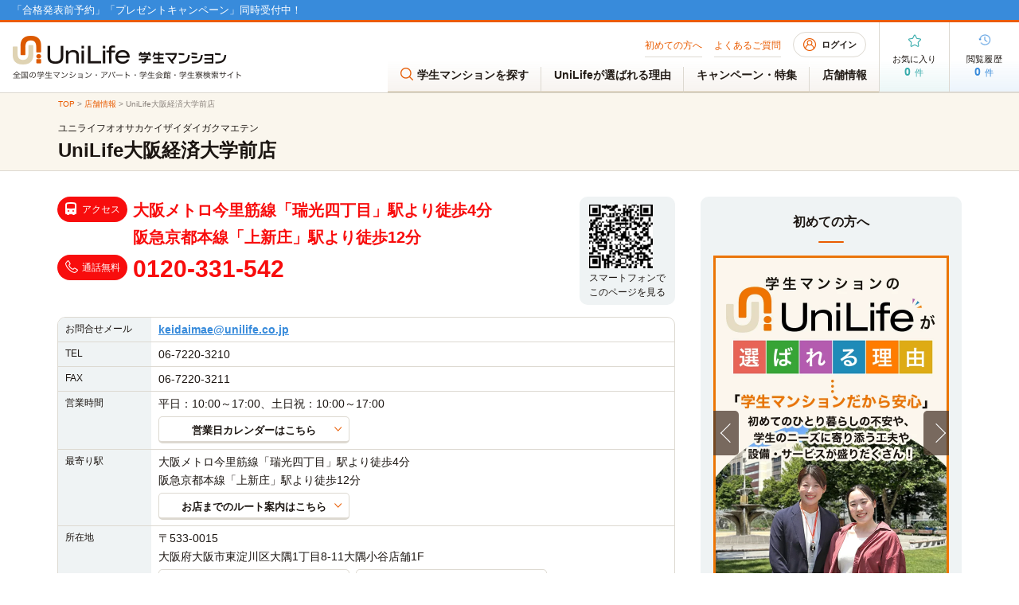

--- FILE ---
content_type: text/html; charset=UTF-8
request_url: https://unilife.co.jp/store/282/
body_size: 78861
content:
<!DOCTYPE html>
<html lang="ja">
<head>
  <!-- Google Tag Manager -->
  <script async>
    
    document.addEventListener('DOMContentLoaded', () => {
      /** init gtm after 3500 seconds - this could be adjusted */
      setTimeout(initGTM, 3500);
    });
    document.addEventListener('scroll', initGTMOnEvent);
    document.addEventListener('mousemove', initGTMOnEvent);
    document.addEventListener('touchstart', initGTMOnEvent);
    function initGTMOnEvent(event) {
      initGTM();
      event.currentTarget.removeEventListener(event.type, initGTMOnEvent); // remove the event listener that got triggered
    }
    function initGTM() {
      if (window.gtmDidInit) {
        return false;
      }
      window.gtmDidInit = true; // flag to ensure script does not get added to DOM more than once.
      const script = document.createElement('script');
      script.type = 'text/javascript';
      script.async = true;
      script.onload = () => {
        dataLayer.push({
          'gtm.start':
            new Date().getTime(), event: 'gtm.js'
        });
      }; // this part ensures PageViews is always tracked
      script.src = 'https://www.googletagmanager.com/gtm.js?id=GTM-5W5DDPL';
      document.head.appendChild(script);
    }
    // (function (w, d, s, l, i) {
    //   w[l] = w[l] || []; w[l].push({
    //     'gtm.start':
    //     new Date().getTime(), event: 'gtm.js'
    //   }); var f = d.getElementsByTagName(s)[0],
    //   j = d.createElement(s), dl = l != 'dataLayer' ? '&l=' + l : ''; j.async = true; j.src =
    //   'https://www.googletagmanager.com/gtm.js?id=' + i + dl; f.parentNode.insertBefore(j, f);
    // })(window, document, 'script', 'dataLayer', 'GTM-5W5DDPL');
  </script>
  <!-- End Google Tag Manager -->

  <meta charset="utf-8">
  <title>UniLife大阪経済大学前店｜学生マンション賃貸のユニライフ</title>
  <meta name="description" content="">
  <meta name="keywords" content="">
  <meta name="viewport" content="width=device-width, initial-scale=1, maximum-scale=2.0">
  <link rel="icon" type="image/x-icon" href="/media/assets/img/common/favicon.ico">
  <link rel="canonical" href="http://unilife.co.jp/store/282/">

    
<link rel="preload" href="/cakefiles/css/page2.css?rev=e9dfafe619518c01" as="style">
<link rel="stylesheet" href="/cakefiles/css/page2.css?rev=e9dfafe619518c01">

  <script src="/cakefiles/js/js.cookie.min.js"></script>
  <script src="/cakefiles/js/jquery-3.6.4.js"></script>
  <script src="/cakefiles/js/jquery.cookie.min-1.4.1.js"></script>
  <script src="/cakefiles/js/jquery-ui.min.js" defer="defer"></script>
  <script src="/cakefiles/js/common.js" type="module" defer="defer"></script>
  
<script src="/cakefiles/js/store.js?rev=e9dfafe619518c01" defer="defer"></script>
<script src="/cakefiles/js/search-school.js?rev=dd27eb2701e2ddf1" type="module" defer="defer"></script>

</head>
<body class="store-detail" id="">
<!-- Google Tag Manager (noscript) -->
<noscript><iframe src="https://www.googletagmanager.com/ns.html?id=GTM-5W5DDPL" height="0" width="0" style="display:none;visibility:hidden"></iframe></noscript>
<!-- End Google Tag Manager (noscript) -->
<div id="container">

  <div id="gHeader">
    <header>
  
  <div class="headerNote"> 
<!-- <p><a href="/store/" style="font-size: 110%;">年末年始の営業に関するお知らせ</a></p>-->
 <p><a href="/event/yoyaku_service/" style="font-size: 110%;">「合格発表前予約」「プレゼントキャンペーン」同時受付中！</a></p>
</div>
<div class="fixBanner sp none">
 <ul>
  <li><a href="/event/yoyaku_system/mae/"><img src="/media/assets/img/common/bnr/bnr_mae_310.png" alt="合格発表前予約"></a></li>
<li><a href="/event/tokuwari/"><img src="/media/assets/img/common/bnr/bnr_tokuwari_310.png" alt="新生活応援キャンペーン"></a></li>
<!--  <li><a href="/event/present_campaign/"><img src="/media/assets/img/common/bnr/bnr_present310.png" alt="プレゼントキャンペーン"></a></li>-->
 </ul>
 <div class="close"><img src="/media/assets/img/common/close03.png" alt=""></div>
</div>
  <div class="headerInner">
    <p class="sp topTxt">全国の学生マンション・アパート・学生会館・学生寮検索サイト</p>
    <div class="headerLeft">
      <div class="logo">
        <a href="/"><picture><source media="(max-width:896px)" srcset="https://res.cloudinary.com/unilifejp/image/fetch/d_no_image_560_sesesk.png,f_webp,q_auto:good/f_webp/https://unilife.co.jp/img/common/sp_logo.png 400w" loading="lazy" sizes="100vw"><img src="https://res.cloudinary.com/unilifejp/image/fetch/d_no_image_560_sesesk.png,f_webp,q_auto:good/f_webp/https://unilife.co.jp/img/common/logo.png" width="574" height="108" alt="UniLife学生マンション 全国の学生マンション・アパート・学生会館・学生寮検索サイト" loading="lazy"></picture></a>
      </div>
      <div class="btnBox sp">
        <div class="login">
          <a href="/mypage/" class="headerLoginBtn">
            <img src="https://res.cloudinary.com/unilifejp/image/fetch/d_no_image_560_sesesk.png,f_webp,q_auto:good/f_webp/https://unilife.co.jp/img/common/icon03.png" width="16" height="16" alt="会員ページ" loading="eager" class=""><span>ログイン</span>
          </a>
        </div>
        <div class="menu">
          <a href="#" class="menuTrigger">
            <picture><source media="(max-width:896px)" srcset="https://res.cloudinary.com/unilifejp/image/fetch/d_no_image_560_sesesk.png,f_webp,q_auto:good/f_webp/https://unilife.co.jp/img/common/menu.png 400w" loading="lazy" sizes="100vw"><img src="https://res.cloudinary.com/unilifejp/image/fetch/d_no_image_560_sesesk.png,f_webp,q_auto:good/f_webp/https://unilife.co.jp/img/common/menu.png" width="12" height="12" alt="メニュー" loading="lazy"></picture><span>メニュー</span>
          </a>
        </div>
      </div>
    </div>
    <div class="headerRight">
      <nav id="gNavi">
        <ul class="naviTop">
          <li><a href="/guide/">初めての方へ</a></li>
          <li><a href="/faq/">よくあるご質問</a></li>
          <li class="btn">
            <a href="/mypage/" class="headerLoginBtn">
              <span class="img"><img src="https://res.cloudinary.com/unilifejp/image/fetch/d_no_image_560_sesesk.png,f_webp,q_auto:good/f_webp/https://unilife.co.jp/img/common/icon03.png" width="16" height="16" alt="会員ページ" loading="eager" class=""></span>
              ログイン            </a>
          </li>
        </ul>
        <ul class="naviBtm">
          <li class="">
            <a href="/search/">
              <span class="img"><picture><source media="(max-width:896px)" srcset="https://res.cloudinary.com/unilifejp/image/fetch/d_no_image_560_sesesk.png,f_webp,q_auto:good/f_webp/https://unilife.co.jp/img/common/icon05.png 400w" loading="lazy" sizes="100vw"><img src="https://res.cloudinary.com/unilifejp/image/fetch/d_no_image_560_sesesk.png,f_webp,q_auto:good/f_webp/https://unilife.co.jp/img/common/icon05.png" width="16" height="16" alt="メニュー" loading="lazy"></picture></span>
              学生マンションを探す
            </a>
          </li>
          <li class=""><a href="/support/">UniLifeが選ばれる理由</a></li>
          <li class=""><a href="/event/">キャンペーン・特集</a></li>
          <li class=""><a href="/store/">店舗情報</a></li>
        </ul>
      </nav>
      <div class="infoBtn">
        <a href="/favorite/" class="btn popular">
          <div>
            <div class="img"><img src="https://res.cloudinary.com/unilifejp/image/fetch/d_no_image_560_sesesk.png,f_webp,q_auto:good/f_webp/https://unilife.co.jp/img/common/icon01.png" width="32" height="32" alt="お気に入り" loading="eager" class=""></div>
            <p class="txt">お気に入り</p>
            <p class="num">0<span>件</span></p>
          </div>
        </a>
        <a href="/history/" class="btn history">
          <div>
            <div class="img"><img src="https://res.cloudinary.com/unilifejp/image/fetch/d_no_image_560_sesesk.png,f_webp,q_auto:good/f_webp/https://unilife.co.jp/img/common/icon02.png" width="32" height="32" alt="閲覧履歴" loading="eager" class=""></div>
            <p class="txt">閲覧履歴</p>
            <p class="num">0<span>件</span></p>
          </div>
        </a>
      </div>
    </div>
  </div>
</header>      </div>

  <div class="menuBox">
  <div class="menuClose"><a href="#" class="menuCloseBtn">閉じる</a></div>
  <div class="menuSub">
    <ul class="list">
      <li>
        <a href="/mypage/" class="headerLoginBtn"><img src="https://res.cloudinary.com/unilifejp/image/fetch/d_no_image_560_sesesk.png,f_webp,q_auto:good/f_webp/https://unilife.co.jp/img/common/icon03.png" width="16" height="16" alt="会員ページ" loading="eager" class="">ログイン</a>
      </li>
      <li>
        <a href="/regist/"><img src="https://res.cloudinary.com/unilifejp/image/fetch/d_no_image_560_sesesk.png,f_webp,q_auto:good/f_webp/https://unilife.co.jp/img/common/icon43.png" width="16" height="16" alt="新規会員登録はこちら" loading="eager" class="">新規会員登録はこちら</a>
      </li>
    </ul>
    <div class="sub01">
      <p class="ttl">
        <picture><source media="(max-width:896px)" srcset="https://res.cloudinary.com/unilifejp/image/fetch/d_no_image_560_sesesk.png,f_webp,q_auto:good/f_webp/https://unilife.co.jp/img/common/icon44.png 400w" loading="lazy" sizes="100vw"><img src="https://res.cloudinary.com/unilifejp/image/fetch/d_no_image_560_sesesk.png,f_webp,q_auto:good/f_webp/https://unilife.co.jp/img/common/icon44.png" width="16" height="16" alt="学校名から探す" loading="lazy"></picture>学校名から探す
      </p>
      <div class="comSideInput">
        <div class="box">
          <form action="/search/school/" class="autocomplete" id="header_search_school">
            <input id="campus-select-2" type="text" placeholder="学校名を入力" name="keyword" autocomplete="off" value="" class="error">
            <div class="autocomplete-items" id="autocomplete-list-2"></div>
          </form>
          <input type="button" value="検索" id="search-school-submit-head">
          <input type="hidden" id="head_school_id" value="" />
          <input type="hidden" id="head_campus_id" value="" />
          <input type="hidden" id="head_pref_id" value="" />
        </div>
        <div class="comBtn02"><a href="/search">その他の検索方法で探す</a></div>
      </div>
    </div>
    <ul class="naviUl">
      <li><a href="/store/">店舗を探す</a></li>
      <li><a href="/support/">UniLifeが選ばれる理由</a></li>
      
      <li><a href="/event/">キャンペーン・特集一覧</a></li>
<!--<li><a href="https://lin.ee/H4lIcpt">LINE公式アカウント</a></li>-->
<!--<li><a href="/event/finalcp/">ファイナルキャンペーン</a></li>-->
<!--<li><a href="/event/yoyaku_service/">2026年度 春入居申込み・合格発表前予約</a></li>-->
<li><a href="/event/yoyaku_system/mae/">2026年度 合格発表前予約</a></li>
<li><a href="/event/tokuwari/">新生活応援キャンペーン</a></li>
<li><a href="/event/present_campaign/">新生活応援プレゼントキャンペーン</a></li>
<!--<li><a href="/event/aprilcp/">すぐ得！4月・5月入居可能マンション特集</a></li>-->
<!--<li><a href="/event/syokiwari/">住み替え初期割キャンペーン </a></li>-->
<!--<li><a href="/event/friend/">トモダチ紹介キャンペーン</a></li>-->
<!--<li><a href="/event/self_naiken_cp/">仲介手数料割引キャンペーン</a></li>-->
<!--<li><a href="/event/sumikae/">秋の住み替え初期割キャンペーン</a></li>-->
<!--<li><a href="/event/gekkan_chintai/">月刊賃貸情報チラシ ダウンロード</a></li>-->
<li><a href="/event/consultation/">全国お部屋探し相談会・斡旋会のご案内</a></li>
<li><a href="/event/rakusearch/">自宅で完結！オンラインお部屋探し</a></li>      
    </ul>
    <div class="menuLink">
      <a href="/favorite/" class="countFavoriteSp">
        <dl class="menuDl">
          <dt><img src="https://res.cloudinary.com/unilifejp/image/fetch/d_no_image_560_sesesk.png,f_webp,q_auto:good/f_webp/https://unilife.co.jp/img/common/icon39.png" width="16" height="16" alt="お気に入り" loading="eager" class="">お気に入り</dt>
          <dd><span>0</span>件</dd>
        </dl>
      </a>
    </div>
    <div class="menuLink">
      <a href="/history/" class="countHistorySp">
        <dl class="menuDl menuDl02">
          <dt><img src="https://res.cloudinary.com/unilifejp/image/fetch/d_no_image_560_sesesk.png,f_webp,q_auto:good/f_webp/https://unilife.co.jp/img/common/icon02.png" width="16" height="16" alt="閲覧履歴" loading="eager" class="">閲覧履歴</dt>
          <dd><span>0</span>件</dd>
        </dl>
      </a>
    </div>
    <ul class="naviUl02">
      <li><a href="/guide/"><span>初めての方へ</span></a></li>
      <li><a href="/faq/"><span>よくあるご質問</span></a></li>
    </ul>
  </div>
  <div class="cover"></div>
</div>
  <div>
        
<main id="main">


  <div class="fixMenu sp">
    <div class="btmBox">
  <div class="link">
    <a href="tel:0120331542" class="">
      <picture><source media="(max-width:896px)" srcset="https://res.cloudinary.com/unilifejp/image/fetch/d_no_image_560_sesesk.png,f_webp,q_auto:good/f_webp/https://unilife.co.jp/img/common/menu_btn01.png 400w" loading="lazy" sizes="100vw"><img src="https://res.cloudinary.com/unilifejp/image/fetch/d_no_image_560_sesesk.png,f_webp,q_auto:good/f_webp/https://unilife.co.jp/img/common/menu_btn01.png" alt="電話でお問合せ" loading="lazy"></picture>
    </a>
  </div>
  <div class="link">
    <a href="/inquiry/general?shopId=282 class="">
      <picture><source media="(max-width:896px)" srcset="https://res.cloudinary.com/unilifejp/image/fetch/d_no_image_560_sesesk.png,f_webp,q_auto:good/f_webp/https://unilife.co.jp/img/common/menu_btn02.png 400w" loading="lazy" sizes="100vw"><img src="https://res.cloudinary.com/unilifejp/image/fetch/d_no_image_560_sesesk.png,f_webp,q_auto:good/f_webp/https://unilife.co.jp/img/common/menu_btn02.png" alt="メールでお問合せ" loading="lazy"></picture>
    </a>
  </div>
  <div class="menuLink">
    <a href="#">
      <span class="img"><picture><source media="(max-width:896px)" srcset="https://res.cloudinary.com/unilifejp/image/fetch/d_no_image_560_sesesk.png,f_webp,q_auto:good/f_webp/https://unilife.co.jp/img/common/menu01.png 400w" loading="lazy" sizes="100vw"><img src="https://res.cloudinary.com/unilifejp/image/fetch/d_no_image_560_sesesk.png,f_webp,q_auto:good/f_webp/https://unilife.co.jp/img/common/menu01.png" width="12" alt="目次" loading="lazy"></picture><picture class="close"><source media="(max-width:896px)" srcset="https://res.cloudinary.com/unilifejp/image/fetch/d_no_image_560_sesesk.png,f_webp,q_auto:good/f_webp/https://unilife.co.jp/img/common/close01.png 400w" loading="lazy" sizes="100vw"><img src="https://res.cloudinary.com/unilifejp/image/fetch/d_no_image_560_sesesk.png,f_webp,q_auto:good/f_webp/https://unilife.co.jp/img/common/close01.png" width="12" alt="目次" loading="lazy"></picture></span>目次
    </a>
  </div>
</div>
    <div class="fixMenuBox sp">
      <p class="nameTtl">UniLife大阪経済大学前店</p>
      <ul class="menuList">
        <li><a href="#conts">店舗情報</a></li>
        <li><a href="#store">営業日程カレンダー</a></li>
        <li><a href="#access">アクセス</a></li>
                <li><a href="#shop">店舗までのルートのご案内</a></li>
                        <li><a href="#staff">スタッフ紹介</a></li>
                        <li><a href="#schools">主な紹介実績校</a></li>
                        <li><a href="#news">新着情報</a></li>
              </ul>
    </div>
  </div>
  <section class="pageTitle">
    <nav id="pagePath">
      <ul>
        <li><a href="/">TOP</a> &gt;</li>
        <li><a href="/store/">店舗情報</a> &gt;</li>
        <li>UniLife大阪経済大学前店</li>
      </ul>
    </nav>
    <div class="ttlBox">
      <h1 class="headLine01">
        <span class="textSpan"><small>ユニライフオオサカケイザイダイガクマエテン</small>UniLife大阪経済大学前店</span>
      </h1>
    </div>
  </section>
  <div class="comBox mainBox scrollBox">
    <div id="conts" class="area store">
      <div class="comContactUsBox">
        <ul>
                    <li class="add">
            <span>アクセス</span>
            <a href="#access">大阪メトロ今里筋線「瑞光四丁目」駅より徒歩4分<br />
阪急京都本線「上新庄」駅より徒歩12分</a>
          </li>
                              <li class="tel">
            <span>通話無料</span>
            <a href="tel:0120331542">0120-331-542</a>
          </li>
          
        </ul>
        <div class="qr">
          <div class="block-QR">
            <div id="qrcode"></div>
          </div>
          <span>スマートフォンで<br>このページを見る</span>
        </div>
      </div>

      
      <div class="comTableBox">
        <table class="comTable">
          <tbody>
                        <tr>
              <th>お問合せメール</th>
              <td><a class="link01" href="/inquiry/general?shopId=282">keidaimae@unilife.co.jp</a></td>
            </tr>
                                    <tr>
              <th>TEL</th>
              <td>06-7220-3210</td>
            </tr>
                                    <tr>
              <th>FAX</th>
              <td>06-7220-3211</td>
            </tr>
                                    <tr>
              <th>営業時間</th>
              <td>
                平日：10:00～17:00、土日祝：10:00～17:00                <div class="comBtn02">
                  <a href="#store">営業日カレンダーはこちら</a>
                </div>
              </td>
            </tr>
                                    <tr>
              <th>最寄り駅</th>
              <td>
                <p>大阪メトロ今里筋線「瑞光四丁目」駅より徒歩4分<br />
阪急京都本線「上新庄」駅より徒歩12分</p>
                <div class="comBtn02">
                  <a href="#shop">お店までのルート案内はこちら</a>
                </div>
              </td>
            </tr>
                                    <tr>
              <th>所在地</th>
              <td>
                〒533-0015<br>大阪府大阪市東淀川区大隅1丁目8-11大隅小谷店舗1F                <ul class="comBtn02">
                  <li><a href="#access">地図を見る</a></li>
                                    <li><a href="https://unilife.co.jp/media/assets/img/store/282/282_parking.pdf" target="_blank" class="target">近隣駐車場のご案内はこちら</a></li>
                                  </ul>
              </td>
            </tr>
                                    <tr>
              <th>免許番号</th>
              <td>国土交通大臣(6)第5716号</td>
            </tr>
                                    <tr>
              <th>会社名</th>
              <td>株式会社ジェイ・エス・ビー・ネットワーク</td>
            </tr>
                                    <tr>
              <th>加盟団体</th>
              <td>（公社）全日本不動産協会（公社）不動産保証協会（公社）首都圏不動産公正取引協議会</td>
            </tr>
                      </tbody>
        </table>
      </div>

      
      <div>
        <ul class="keen-slider photoSlider storeSlider">
                    <li class="keen-slider__slide">
            <img src="https://unilife.co.jp/media/assets/img/store/282/282_staff.jpg" alt="">
          </li>
                    <li class="keen-slider__slide">
            <img src="https://unilife.co.jp/media/assets/img/store/282/282_shop_01.jpg" alt="">
          </li>
                    <li class="keen-slider__slide">
            <img src="https://unilife.co.jp/media/assets/img/store/282/282_shop_02.jpg" alt="">
          </li>
                  </ul>
      </div>

      
      <div class="comlinklist comlinklist01">
        <ul>
          <li class="tel">
            <span>通話無料</span>
            <a href="tel:0120331542">0120-331-542</a>
          </li>
          <li class="btn04">
            <a href="/mailform/web_soudankai/?shopId=282">
              <picture><source media="(max-width:896px)" srcset="https://res.cloudinary.com/unilifejp/image/fetch/d_no_image_560_sesesk.png,f_webp,q_auto:good/f_webp/https://unilife.co.jp/img/common/icon57.png 400w" loading="lazy" sizes="100vw"><img src="https://res.cloudinary.com/unilifejp/image/fetch/d_no_image_560_sesesk.png,f_webp,q_auto:good/f_webp/https://unilife.co.jp/img/common/icon57.png" width="16" alt="" loading="lazy"></picture>オンライン相談
            </a>
          </li>
          <li class="btn01">
            <a href="/inquiry/general?shopId=282">
              <picture><source media="(max-width:896px)" srcset="https://res.cloudinary.com/unilifejp/image/fetch/d_no_image_560_sesesk.png,f_webp,q_auto:good/f_webp/https://unilife.co.jp/img/common/icon20.png 400w" loading="lazy" sizes="100vw"><img src="https://res.cloudinary.com/unilifejp/image/fetch/d_no_image_560_sesesk.png,f_webp,q_auto:good/f_webp/https://unilife.co.jp/img/common/icon20.png" width="16" alt="" loading="lazy"></picture>お問合せ
            </a>
          </li>
          <li class="btn02">
            <a href="/inquiry/general?shopId=282&inquiryContentsId=3&isVisit=1">
              <picture><source media="(max-width:896px)" srcset="https://res.cloudinary.com/unilifejp/image/fetch/d_no_image_560_sesesk.png,f_webp,q_auto:good/f_webp/https://unilife.co.jp/img/common/icon23.png 400w" loading="lazy" sizes="100vw"><img src="https://res.cloudinary.com/unilifejp/image/fetch/d_no_image_560_sesesk.png,f_webp,q_auto:good/f_webp/https://unilife.co.jp/img/common/icon23.png" width="16" alt="" loading="lazy"></picture>来店予約
            </a>
          </li>
        </ul>
      </div>

      
      <h2 id="store" class="headLine06">営業日程カレンダー</h2>
      <p class="text02">
        営業時間：平日：10:00～17:00、土日祝：10:00～17:00<br>
        <strong>※赤字が休業日になります。</strong>
      </p>
      <ul class="comCalendarList">
        <li class="comCalendar">
  <p class="ttl">01月</p>
  <table>
    <thead>
      <tr>
        <th>月</th>
        <th>火</th>
        <th>水</th>
        <th>木</th>
        <th>金</th>
        <th>土</th>
        <th>日</th>
      </tr>
    </thead>
    <tbody>
      <tr><td></td><td></td><td></td><td class="tdStyle01">1</td><td class="tdStyle01">2</td><td class="tdStyle01">3</td><td class="tdStyle01">4</td></tr><tr><td>5</td><td>6</td><td class="tdStyle01">7</td><td>8</td><td>9</td><td>10</td><td>11</td></tr><tr><td>12</td><td>13</td><td class="tdStyle01">14</td><td>15</td><td>16</td><td>17</td><td>18</td></tr><tr><td>19</td><td>20</td><td>21</td><td>22</td><td>23</td><td>24</td><td>25</td></tr><tr><td>26</td><td>27</td><td>28</td><td>29</td><td>30</td><td>31</td><td></td></tr>
    </tbody>
  </table>
</li><li class="comCalendar">
  <p class="ttl">2月</p>
  <table>
    <thead>
      <tr>
        <th>月</th>
        <th>火</th>
        <th>水</th>
        <th>木</th>
        <th>金</th>
        <th>土</th>
        <th>日</th>
      </tr>
    </thead>
    <tbody>
      <tr><td></td><td></td><td></td><td></td><td></td><td></td><td>1</td></tr><tr><td>2</td><td>3</td><td>4</td><td>5</td><td>6</td><td>7</td><td>8</td></tr><tr><td>9</td><td>10</td><td>11</td><td>12</td><td>13</td><td>14</td><td>15</td></tr><tr><td>16</td><td>17</td><td>18</td><td>19</td><td>20</td><td>21</td><td>22</td></tr><tr><td>23</td><td>24</td><td>25</td><td>26</td><td>27</td><td>28</td><td></td></tr>
    </tbody>
  </table>
</li>
      </ul>
      <h2 id="access" class="headLine06">アクセス</h2>
      <p class="text02">大阪メトロ今里筋線「瑞光四丁目」駅1号出入口を出て左折し2分直進、大阪経済大学Ｂ館横（西門）の目の前が店舗です。</p>
      <ul class="mapList">
        <li>
          <picture><source media="(max-width:896px)" srcset="https://res.cloudinary.com/unilifejp/image/fetch/d_no_image_560_sesesk.png,f_webp,q_auto:good/f_webp/https://unilife.co.jp/media/assets/img/store/282/282_map.png 400w" loading="lazy" sizes="100vw"><img src="https://res.cloudinary.com/unilifejp/image/fetch/d_no_image_560_sesesk.png,f_webp,q_auto:good/f_webp/https://unilife.co.jp/media/assets/img/store/282/282_map.png" alt="アクセス" loading="lazy"></picture>
        </li>
                <li>
          <iframe src="https://www.google.com/maps/embed?pb=!4v1668399037861!6m8!1m7!1sMqSCdv1OTUNjqx2oM2kG-g!2m2!1d34.74969841720491!2d135.5423327806267!3f293.52!4f4.049999999999997!5f1.2601596087037161" width="100%" height="380" allowfullscreen="allowfullscreen" style="border: 0"></iframe>
        </li>
              </ul>
      <div class="comBtn02 style01 targetLink">
        <a href="https://www.google.co.jp/maps/?q=34.74973679,135.54216003" target="_blank">地図を表示する</a>
      </div>

      
      <h2 id="shop" class="headLine06 printBox">
        店舗までのルートのご案内
        <div class="comBtn02">
          <a href="javascript:void(0);" target="_blank">ルートを印刷する</a>
        </div>
      </h2>
      <ul class="comBtn02 flexB printBox">
        <li><a href="#a01">ルート1</a></li>              </ul>
      <div class="printBox"><div class="comStoreBox printBox">
 <h3 id="a01" class="headLine03">大阪経済大学前店までのルートのご案内</h3>
 <ul class="phoList printBox">
  <li>
   <div class="pho"><img src="/media/assets/img/store/282/282_route_a_01.jpg" alt="1"></div>
   <p>大阪市営今里筋線「瑞光四丁目」駅1号出入口を出て左折し直進します。</p>
  </li>
  <li>
   <div class="pho"><img src="/media/assets/img/store/282/282_route_a_02.jpg" alt="2"></div>
   <p>2分直進すると目の前に「大阪経済大学」、右手にローソンがある交差点が見えてきます。</p>
  </li>
  <li>
   <div class="pho"><img src="/media/assets/img/store/282/282_route_a_03.jpg" alt="3"></div>
   <p>横断歩道を渡り、右へ。</p>
  </li>
  <li>
   <div class="pho"><img src="/media/assets/img/store/282/282_route_a_04.jpg" alt="4"></div>
   <p>「大阪経済大学」沿いに約150m直進致します。</p>
  </li>
  <li>
   <div class="pho"><img src="/media/assets/img/store/282/282_route_a_05.jpg" alt="5"></div>
   <p>左手に大阪経済大学西門（B館横）が見えてきます。</p>
  </li>
  <li>
   <div class="pho"><img src="/media/assets/img/store/282/282_route_a_06.jpg" alt="6"></div>
   <p>大阪経済大学西門（B館横）の目の前に「UniLife」と書かれたオレンジ色の看板が見えましたら到着でございます。ご来店ありがとうございます！</p>
  </li>
 </ul>
</div>
</div>      
      
      
      <div id="tag-download" class="banner">
        <a href="https://unilife.co.jp/media/assets/img/store/282/282_parking.pdf" target="_blank">
          <picture class="pc"><source media="(max-width:896px)" srcset="https://res.cloudinary.com/unilifejp/image/fetch/d_no_image_560_sesesk.png,f_webp,q_auto:good/f_webp/https://unilife.co.jp/img/store/230/230_parking.jpg 400w" loading="lazy" sizes="100vw"><img src="https://res.cloudinary.com/unilifejp/image/fetch/d_no_image_560_sesesk.png,f_webp,q_auto:good/f_webp/https://unilife.co.jp/img/store/230/230_parking.jpg" alt="店舗の近隣駐車場のご案内 お車でご来店予定のお客様は、こちらもあわせてご覧ください。 詳しくはこちら" loading="lazy"></picture><picture class="sp"><source media="(max-width:896px)" srcset="https://res.cloudinary.com/unilifejp/image/fetch/d_no_image_560_sesesk.png,f_webp,q_auto:good/f_webp/https://unilife.co.jp/img/store/230/sp_230_parking.jpg 400w" loading="lazy" sizes="100vw"><img src="https://res.cloudinary.com/unilifejp/image/fetch/d_no_image_560_sesesk.png,f_webp,q_auto:good/f_webp/https://unilife.co.jp/img/store/230/sp_230_parking.jpg" alt="隣駐車場のご案内 お車でご来店予定のお客様は、こちらもあわせてご覧ください。 詳しくはこちら" loading="lazy"></picture>
        </a>
      </div>

      
            <h2 id="staff" class="headLine06">スタッフ紹介</h2>
      <ul class="comIntroList">

        
        <li>
          <div class="pho">
            <picture><source media="(max-width:896px)" srcset="https://res.cloudinary.com/unilifejp/image/fetch/d_no_image_560_sesesk.png,f_webp,q_auto:good/f_webp/https://unilife.co.jp/upload/user/0/304/image/original/304-1665452898386.png 400w" loading="lazy" sizes="100vw"><img src="https://res.cloudinary.com/unilifejp/image/fetch/d_no_image_560_sesesk.png,f_webp,q_auto:good/f_webp/https://unilife.co.jp/upload/user/0/304/image/original/304-1665452898386.png" alt="" loading="lazy"></picture><span>森川</span>
          </div>
          <div class="txtBox">
            <p>素敵なお部屋をお探しできるよう精一杯サポートさせて頂きます。私自身も学生の頃よりひとり暮らしをしておりますので、心配事や分からないことなどなんでもお尋ねください♪</p>
          </div>
        </li>

        
        <li>
          <div class="pho">
            <picture><source media="(max-width:896px)" srcset="https://res.cloudinary.com/unilifejp/image/fetch/d_no_image_560_sesesk.png,f_webp,q_auto:good/f_webp/https://unilife.co.jp/upload/user/0/566/image/original/566-1684217253401.png 400w" loading="lazy" sizes="100vw"><img src="https://res.cloudinary.com/unilifejp/image/fetch/d_no_image_560_sesesk.png,f_webp,q_auto:good/f_webp/https://unilife.co.jp/upload/user/0/566/image/original/566-1684217253401.png" alt="" loading="lazy"></picture><span>松田</span>
          </div>
          <div class="txtBox">
            <p>この度はUniLife大阪経済大学前店にお問合せいただきありがとうございます！
初めてのお一人暮らしのサポートを全力でサポートさせていただきます！
まずはお気軽にご相談ください！</p>
          </div>
        </li>

        
        <li>
          <div class="pho">
            <picture><source media="(max-width:896px)" srcset="https://res.cloudinary.com/unilifejp/image/fetch/d_no_image_560_sesesk.png,f_webp,q_auto:good/f_webp/https://unilife.co.jp/upload/user/0/648/image/original/648-1755908499358.png 400w" loading="lazy" sizes="100vw"><img src="https://res.cloudinary.com/unilifejp/image/fetch/d_no_image_560_sesesk.png,f_webp,q_auto:good/f_webp/https://unilife.co.jp/upload/user/0/648/image/original/648-1755908499358.png" alt="" loading="lazy"></picture><span>田中</span>
          </div>
          <div class="txtBox">
            <p>お客様のより良いお部屋探しの為に精一杯サポートさせていただきます！
お部屋探しに関してわからないことがあれば、些細なことでも大丈夫ですので是非お気軽にお聞きください！</p>
          </div>
        </li>

        
      </ul>
      
      
      <h2 id="schools" class="headLine06 h2Ttl02">主な紹介実績校</h2>
      <div><div class="school_list"> 
 <!--<h3 class="headLine03 red">国公立大学</h3>
 <ul class="comTextLink comTextLink01">
  <li><a href="/search/school/pref_id:5/school_id:10021/">秋田大学（本道キャンパス）</a></li>
 </ul>-->
 <h3 class="headLine03 blue">私立大学</h3>
 <ul class="comTextLink">
  <li><a href="/search/school/pref_id:27/school_id:10793/">大阪経済大学</a></li>
  <li><a href="/search/school/pref_id:27/school_id:11018/">大阪成蹊大学 （相川キャンパス）</a></li>
 </ul>
 <h3 class="headLine03 green">専門学校</h3>
 <ul class="comTextLink">
  <li><a href="/search/school/pref_id:27/school_id:15497/">日本メディカル福祉専門学校</a></li>
  <li><a href="/search/school/pref_id:27/school_id:15570/">明治東洋医学院専門学校</a></li>
  <li><a href="/search/school/pref_id:27/school_id:15673/">近畿リハビリテーション学院</a></li>
 </ul>
</div>
</div>

      
      <div class="comlinklist comlinklist01">
        <ul>
          <li class="tel">
            <span>通話無料</span>
            <a href="tel:0120331542">0120-331-542</a>
          </li>
          <li class="btn04">
            <a href="/mailform/web_soudankai/?shopId=282">
              <picture><source media="(max-width:896px)" srcset="https://res.cloudinary.com/unilifejp/image/fetch/d_no_image_560_sesesk.png,f_webp,q_auto:good/f_webp/https://unilife.co.jp/img/common/icon57.png 400w" loading="lazy" sizes="100vw"><img src="https://res.cloudinary.com/unilifejp/image/fetch/d_no_image_560_sesesk.png,f_webp,q_auto:good/f_webp/https://unilife.co.jp/img/common/icon57.png" width="16" alt="" loading="lazy"></picture>オンライン相談
            </a>
          </li>
          <li class="btn01">
            <a href="/inquiry/general?shopId=282">
              <picture><source media="(max-width:896px)" srcset="https://res.cloudinary.com/unilifejp/image/fetch/d_no_image_560_sesesk.png,f_webp,q_auto:good/f_webp/https://unilife.co.jp/img/common/icon20.png 400w" loading="lazy" sizes="100vw"><img src="https://res.cloudinary.com/unilifejp/image/fetch/d_no_image_560_sesesk.png,f_webp,q_auto:good/f_webp/https://unilife.co.jp/img/common/icon20.png" width="16" alt="" loading="lazy"></picture>お問合せ
            </a>
          </li>
          <li class="btn02">
            <a href="/inquiry/general?shopId=282&inquiryContentsId=3&isVisit=1">
              <picture><source media="(max-width:896px)" srcset="https://res.cloudinary.com/unilifejp/image/fetch/d_no_image_560_sesesk.png,f_webp,q_auto:good/f_webp/https://unilife.co.jp/img/common/icon23.png 400w" loading="lazy" sizes="100vw"><img src="https://res.cloudinary.com/unilifejp/image/fetch/d_no_image_560_sesesk.png,f_webp,q_auto:good/f_webp/https://unilife.co.jp/img/common/icon23.png" width="16" alt="" loading="lazy"></picture>来店予約
            </a>
          </li>
        </ul>
      </div>
      
            <h2 id="news" class="headLine04">大阪府の新着情報</h2>
      <ul class="comNewsList">
        
        
        <li>
          <a href="/topic/hanshin/j1cghok2pko">
            <p>
              <span class="time">01/22</span>
              <span class="rSpan"><span class="cat cat006">大阪・兵庫</span></span>
            </p>
            <p class="ttl">【大阪人間科学大学へご進学予定の皆様へ】通学便利・食事付き新築マンション</p>
          </a>
        </li>

        
        <li>
          <a href="/topic/hanshin/zq5qp_boqzr9">
            <p>
              <span class="time">01/22</span>
              <span class="rSpan"><span class="cat cat006">大阪・兵庫</span></span>
            </p>
            <p class="ttl">【千里金蘭大学】ご進学予定の皆様へ、学生マンションのご紹介</p>
          </a>
        </li>

        
        <li>
          <a href="/topic/hanshin/lcrkha6k7qbv">
            <p>
              <span class="time">01/22</span>
              <span class="rSpan"><span class="cat cat006">大阪・兵庫</span></span>
            </p>
            <p class="ttl">【近畿大学】おすすめマンションのご紹介</p>
          </a>
        </li>

        
        <li>
          <a href="/topic/hanshin/3a5k4nljwus">
            <p>
              <span class="time">01/22</span>
              <span class="rSpan"><span class="cat cat006">大阪・兵庫</span></span>
            </p>
            <p class="ttl">【大阪工業大学(大宮キャンパス）へご進学予定の皆様へ】オススメ学生マンションのご紹介</p>
          </a>
        </li>

        
        <li>
          <a href="/topic/hanshin/wycvok8pw">
            <p>
              <span class="time">01/21</span>
              <span class="rSpan"><span class="cat cat006">大阪・兵庫</span></span>
            </p>
            <p class="ttl">【大阪公立大学（森之宮キャンパス）】ご進学予定の方へ。周辺の学生マンション紹介（合格発表前予約受付中）</p>
          </a>
        </li>

        
        <li>
          <a href="/topic/hanshin/949jd2n21l">
            <p>
              <span class="time">01/21</span>
              <span class="rSpan"><span class="cat cat006">大阪・兵庫</span></span>
            </p>
            <p class="ttl">【大阪北エリア】空室出ました。在校生の方で住替えをお考えの皆様へご案内。</p>
          </a>
        </li>

        
        <li>
          <a href="/topic/hanshin/9gngjxo1le">
            <p>
              <span class="time">01/20</span>
              <span class="rSpan"><span class="cat cat006">大阪・兵庫</span></span>
            </p>
            <p class="ttl">【大阪市内の専門学校】ご進学先が決まっている皆様へ、新たに空室が出ました</p>
          </a>
        </li>

        
        <li>
          <a href="/topic/hanshin/5tzhg381k">
            <p>
              <span class="time">01/19</span>
              <span class="rSpan"><span class="cat cat006">大阪・兵庫</span></span>
            </p>
            <p class="ttl">【大阪芸術大学短期大学部（伊丹学舎）】ご進学予定の皆様へ、学生マンションのご紹介（合格発表前予約受付中）</p>
          </a>
        </li>

        
        <li>
          <a href="/topic/hanshin/1hw0-h9nls">
            <p>
              <span class="time">01/19</span>
              <span class="rSpan"><span class="cat cat006">大阪・兵庫</span></span>
            </p>
            <p class="ttl">【大阪大学】ご進学予定の皆様へ、学生マンションをご紹介（合格発表前予約受付中）</p>
          </a>
        </li>

        
        <li>
          <a href="/topic/hanshin/q-v1t-i10">
            <p>
              <span class="time">01/17</span>
              <span class="rSpan"><span class="cat cat006">大阪・兵庫</span></span>
            </p>
            <p class="ttl">【関西大学へご進学予定の皆様へ】通学便利・食事付きマンション</p>
          </a>
        </li>

        
      </ul>
      <div class="comBtn02">
        <a href="/topic?place=大阪・兵庫&limit=10/#key-大阪・兵庫-topic-10">一覧を見る</a>
      </div>
      
      <p class="link"><a href="#container" style="white-space: nowrap">ページの先頭にもどる</a></p>
    </div>
    <aside id="sideBar">
      <div class="sideComSlide">
        <div><!--<div class="comSlideBox">
    <p class="headLine02">初めての方へ</p>
    <ul class="comSlide">
        <li><a href="/support/"><img src="https://res.cloudinary.com/unilifejp/image/fetch/d_no_image_560_sesesk.png,f_webp,q_auto:good/https://unilife.co.jp/media/assets/img/common/bnr/bnr_support_296.jpg" alt="UniLifeが選ばれる理由" loading="lazy"></a></li>
        <li><a href="/event/corona/"><img src="https://res.cloudinary.com/unilifejp/image/fetch/d_no_image_560_sesesk.png,f_webp,q_auto:good/https://unilife.co.jp/media/assets/img/common/bnr/bnr_corona_296.jpg" alt="新型コロナ対策" loading="lazy"></a></li>
        <li><a href="/lp/1710/"><img src="https://res.cloudinary.com/unilifejp/image/fetch/d_no_image_560_sesesk.png,f_webp,q_auto:good/https://unilife.co.jp/media/assets/img/common/bnr/bnr_lp1710_296.jpg" alt="初めての方へ" loading="lazy"></a></li>
    </ul>
</div>-->

<div class="comSlideBox">
  <p class="headLine02">初めての方へ</p>
    <ul class="comSlide keen-slider">
    <li class="keen-slider__slide"><a href="/support/"><img src="https://res.cloudinary.com/unilifejp/image/fetch/d_no_image_560_sesesk.png,f_webp,q_auto:good/https://unilife.co.jp/media/assets/img/common/bnr/bnr_support_296.jpg" alt="UniLifeが選ばれる理由" loading="lazy"></a></li>
<!--    <li class="keen-slider__slide"><a href="/event/corona/"><img src="https://res.cloudinary.com/unilifejp/image/fetch/d_no_image_560_sesesk.png,f_webp,q_auto:good/https://unilife.co.jp/media/assets/img/common/bnr/bnr_corona_296.jpg" alt="新型コロナ対策" loading="lazy"></a></li>-->
    <li class="keen-slider__slide"><a href="/lp/1710/"><img src="https://res.cloudinary.com/unilifejp/image/fetch/d_no_image_560_sesesk.png,f_webp,q_auto:good/https://unilife.co.jp/media/assets/img/common/bnr/bnr_lp1710_296.jpg" alt="初めての方へ" loading="lazy"></a></li>
  </ul>
</div>
</div>
        <div><div class="comSlideBox">
  <p class="headLine02">キャンペーン</p>
  <ul class="comSlide keen-slider ">
    <!--  <li class="keen-slider__slide" > <a href="/event/finalcp/"><img src="https://res.cloudinary.com/unilifejp/image/fetch/d_no_image_560_sesesk.png,f_webp,q_auto:good/https://unilife.co.jp/media/assets/img/common/bnr/bnr_finalcp_296.jpg" alt="新生活応援キャンペーンファイナル" loading="lazy"></a></li>--> 
    <!--<li class="keen-slider__slide" > <a href="/event/yoyaku_service/"><img src="https://res.cloudinary.com/unilifejp/image/fetch/d_no_image_560_sesesk.png,f_webp,q_auto:good/https://unilife.co.jp/media/assets/img/common/bnr/bnr_yoyaku_296.jpg" alt="2026年度春入居申込み" loading="lazy"></a> </li>-->
    <li class="keen-slider__slide" > <a href="/event/yoyaku_system/mae/"><img src="https://res.cloudinary.com/unilifejp/image/fetch/d_no_image_560_sesesk.png,f_webp,q_auto:good/https://unilife.co.jp/media/assets/img/common/bnr/bnr_mae_296.jpg" alt="2026年度合格発表前予約" loading="lazy"></a> </li>
    <li class="keen-slider__slide" > <a href="/event/tokuwari/"><img src="https://res.cloudinary.com/unilifejp/image/fetch/d_no_image_560_sesesk.png,f_webp,q_auto:good/https://unilife.co.jp/media/assets/img/common/bnr/bnr_tokuwari_296.jpg" alt="新生活応援キャンペーン" loading="lazy"></a></li> 
    <!--  <li class="keen-slider__slide" > <a href="/event/sumikae/"><img src="https://res.cloudinary.com/unilifejp/image/fetch/d_no_image_560_sesesk.png,f_webp,q_auto:good/https://unilife.co.jp/media/assets/img/common/bnr/bnr_sumikae_296.jpg" alt="秋の住替え初期割キャンペーン" loading="lazy"></a></li>-->
    <li class="keen-slider__slide" ><a href="/event/present_campaign/"><img src="https://res.cloudinary.com/unilifejp/image/fetch/d_no_image_560_sesesk.png,f_webp,q_auto:good/https://unilife.co.jp/media/assets/img/common/bnr/bnr_present296.jpg" alt="新生活応援プレゼントキャンペーン" loading="lazy"></a></li>
    <!--<li class="keen-slider__slide" ><a href="/event/consultation/"><img src="https://res.cloudinary.com/unilifejp/image/fetch/d_no_image_560_sesesk.png,f_webp,q_auto:good/https://unilife.co.jp/media/assets/img/common/bnr/bnr_consultation_296.jpg" alt="現地相談会" loading="lazy"></a></li>--> 
    
    <!--<li class="keen-slider__slide" > <a href="/event/syokiwari/"><img src="https://res.cloudinary.com/unilifejp/image/fetch/d_no_image_560_sesesk.png,f_webp,q_auto:good/https://unilife.co.jp/media/assets/img/common/bnr/bnr_syokiwari_296.jpg" alt="初期割キャンペーン" loading="lazy"></a> </li>--> 
    
    <!--<li class="keen-slider__slide" > <a href="/event/aprilcp/"><img src="https://res.cloudinary.com/unilifejp/image/fetch/d_no_image_560_sesesk.png,f_webp,q_auto:good/https://unilife.co.jp/media/assets/img/common/bnr/bnr_aprilcp_296.jpg" alt="4月・5月入居可能マンション特集" loading="lazy"></a> </li>--> 
    
    <!--<li class="keen-slider__slide" ><a href="/event/gekkan_chintai/"><img src="https://res.cloudinary.com/unilifejp/image/fetch/d_no_image_560_sesesk.png,f_webp,q_auto:good/https://unilife.co.jp/media/assets/img/common/bnr/bnr_gekkan_chintai_296.jpg" alt="月刊賃貸情報チラシダウンロード" loading="lazy"></a></li>--> 
    <!--<li class="keen-slider__slide" > <a href="/event/friend/"><img src="https://res.cloudinary.com/unilifejp/image/fetch/d_no_image_560_sesesk.png,f_webp,q_auto:good/https://unilife.co.jp/media/assets/img/common/bnr/bnr_friend_296.jpg" alt="トモダチ紹介キャンペーン" loading="lazy"></a></li>--> 
    
    <!--<li class="keen-slider__slide" > <a href="/event/consultation/"><img src="https://res.cloudinary.com/unilifejp/image/fetch/d_no_image_560_sesesk.png,f_webp,q_auto:good/https://unilife.co.jp/media/assets/img/common/bnr/bnr_consultation_296.jpg" alt="全国お部屋探し相談会・斡旋会のご案内" loading="lazy"></a></li>--> 
    <!--<li class="keen-slider__slide" ><a href="/event/rakusearch/"><img src="https://res.cloudinary.com/unilifejp/image/fetch/d_no_image_560_sesesk.png,f_webp,q_auto:good/https://unilife.co.jp/media/assets/img/common/bnr/bnr_rakusearch_296.jpg" alt="自宅で完結！オンラインお部屋探し" loading="lazy"></a></li>-->
    <li class="keen-slider__slide" ><a href="/event/rakusearch/s_videocall/"><img src="https://res.cloudinary.com/unilifejp/image/fetch/d_no_image_560_sesesk.png,f_webp,q_auto:good/https://unilife.co.jp/media/assets/img/common/bnr/bnr_s_videocall_296.jpg" alt="自宅で完結！お部屋探し「オンラインビデオ通話」" loading="lazy"></a></li>
    <!--
  </li>
     <li class="keen-slider__slide" >
   <a href="/event/syokiwari/"><img src="https://res.cloudinary.com/unilifejp/image/fetch/d_no_image_560_sesesk.png,f_webp,q_auto:good/https://unilife.co.jp/media/assets/img/common/bnr/bnr_syokiwari_296.png" alt="住替え初期割キャンペーン" loading="lazy"></a>
  </li>
-->
    
  </ul>
</div>
<section class="comCampaign sp">
  <h2 class="headLine02">キャンペーン</h2>
  <p>開催中のキャンペーンをチェックして、賢くお部屋探し</p>
  <div class="jsBox">
    <ul class="fooUl clearfix keen-slider ">
      <!--<li class="keen-slider__slide" > <a href="/event/finalcp/">
    <picture>
     <source media="(max-width:400px)" srcset="/media/assets/img/common/bnr/bnr_finalcp_420.jpg 400w" sizes="100vw" alt="ファイナルキャンペーン" loading="lazy">
     <img src="https://res.cloudinary.com/unilifejp/image/fetch/d_no_image_560_sesesk.png,f_webp,q_auto:good/https://unilife.co.jp/media/assets/img/common/bnr/bnr_finalcp_720.jpg" alt="新生活応援キャンペーンファイナル" loading="lazy"> </picture>
    </a> </li>--> 
      <!--<li class="keen-slider__slide" > <a href="/event/yoyaku_service/">
    <picture>
     <source media="(max-width:400px)" srcset="/media/assets/img/common/bnr/bnr_yoyaku_420.jpg 400w" sizes="100vw" alt="2026年度春入居申込み・合格発表前予約" loading="lazy">
     <img src="https://res.cloudinary.com/unilifejp/image/fetch/d_no_image_560_sesesk.png,f_webp,q_auto:good/https://unilife.co.jp/media/assets/img/common/bnr/bnr_yoyaku_720.jpg" alt="2026年度春入居申込み・合格発表前予約" loading="lazy"> </picture>
    </a> </li>-->
      <li class="keen-slider__slide" > <a href="/event/yoyaku_system/mae/">
        <picture>
          <source media="(max-width:400px)" srcset="/media/assets/img/common/bnr/bnr_mae_420.jpg 400w" sizes="100vw" alt="2026年度合格発表前予約" loading="lazy">
          <img src="https://res.cloudinary.com/unilifejp/image/fetch/d_no_image_560_sesesk.png,f_webp,q_auto:good/https://unilife.co.jp/media/assets/img/common/bnr/bnr_mae_720.jpg" alt="2026年度合格発表前予約" loading="lazy"> </picture>
        </a> </li>
      <li class="keen-slider__slide" > <a href="/event/tokuwari/">
        <picture>
          <source media="(max-width:400px)" srcset="/media/assets/img/common/bnr/bnr_tokuwari_420.jpg 400w" sizes="100vw" alt="新生活応援キャンペーン" loading="lazy">
          <img src="https://res.cloudinary.com/unilifejp/image/fetch/d_no_image_560_sesesk.png,f_webp,q_auto:good/https://unilife.co.jp/media/assets/img/common/bnr/bnr_tokuwari_720.jpg" alt="新生活応援キャンペーン" loading="lazy"> </picture>
        </a> </li> 
      <!--<li class="keen-slider__slide" > <a href="/event/consultation/">
    <picture>
     <source media="(max-width:400px)" srcset="/media/assets/img/common/bnr/bnr_consultation_420.jpg 400w" sizes="100vw" alt="現地お部屋探し相談会・斡旋会のご案内" loading="lazy">
     <img src="https://res.cloudinary.com/unilifejp/image/fetch/d_no_image_560_sesesk.png,f_webp,q_auto:good/https://unilife.co.jp/media/assets/img/common/bnr/bnr_consultation_720.jpg" alt="現地お部屋探し相談会・斡旋会のご案内" loading="lazy"> </picture>
    </a> </li>--> 
      <!--<li class="keen-slider__slide" > <a href="/event/sumikae/">
        <picture>
          <source media="(max-width:400px)" srcset="/media/assets/img/common/bnr/bnr_sumikae_420.jpg 400w" sizes="100vw" alt="秋の住み替え初期割キャンペーン" loading="lazy">
          <img src="https://res.cloudinary.com/unilifejp/image/fetch/d_no_image_560_sesesk.png,f_webp,q_auto:good/https://unilife.co.jp/media/assets/img/common/bnr/bnr_sumikae_720.jpg" alt="秋の住み替え初期割キャンペーン" loading="lazy"> </picture>
        </a> </li> -->
      
      <li class="keen-slider__slide" > <a href="/event/present_campaign/">
        <picture>
          <source media="(max-width:400px)" srcset="/media/assets/img/common/bnr/bnr_present420.jpg 400w" sizes="100vw" alt="新生活応援プレゼントキャンペーン" loading="lazy">
          <img src="https://res.cloudinary.com/unilifejp/image/fetch/d_no_image_560_sesesk.png,f_webp,q_auto:good/https://unilife.co.jp/media/assets/img/common/bnr/bnr_present720.jpg" alt="新生活応援プレゼントキャンペーン" loading="lazy"> </picture>
        </a> </li>
      <!--<li class="keen-slider__slide" > <a href="/event/syokiwari/">
    <picture>
     <source media="(max-width:400px)" srcset="/media/assets/img/common/bnr/bnr_syokiwari_420.jpg 400w" sizes="100vw" alt="初期割キャンペーン" loading="lazy">
     <img src="https://res.cloudinary.com/unilifejp/image/fetch/d_no_image_560_sesesk.png,f_webp,q_auto:good/https://unilife.co.jp/media/assets/img/common/bnr/bnr_syokiwari_720.jpg" alt="初期割キャンペーン" loading="lazy"> </picture>
    </a> </li> --> 
      
      <!--    <li class="keen-slider__slide" > <a href="/event/aprilcp/">
    <picture>
     <source media="(max-width:400px)" srcset="/media/assets/img/common/bnr/bnr_aprilcp_420.jpg 400w" sizes="100vw" alt="4月・5月入居可能マンション特集" loading="lazy">
     <img src="https://res.cloudinary.com/unilifejp/image/fetch/d_no_image_560_sesesk.png,f_webp,q_auto:good/https://unilife.co.jp/media/assets/img/common/bnr/bnr_aprilcp_720.jpg" alt="4月・5月入居可能マンション特集" loading="lazy"> </picture>
    </a> </li> --> 
      
      <!--<li class="keen-slider__slide" > <a href="/event/gekkan_chintai/">
    <picture>
     <source media="(max-width:400px)" srcset="/media/assets/img/common/bnr/bnr_gekkan_chintai_420.jpg 400w" sizes="100vw" alt="月刊賃貸情報チラシダウンロード" loading="lazy">
     <img src="https://res.cloudinary.com/unilifejp/image/fetch/d_no_image_560_sesesk.png,f_webp,q_auto:good/https://unilife.co.jp/media/assets/img/common/bnr/bnr_gekkan_chintai_720.jpg" alt="月刊賃貸情報チラシダウンロード" loading="lazy"> </picture>
    </a> </li>--> 
      <!-- <li class="keen-slider__slide" > <a href="/event/hayatoku/">
        <picture>
          <source media="(max-width:400px)" srcset="/media/assets/img/common/bnr/bnr_hayatoku_420.jpg 400w" sizes="100vw" alt="早得キャンペーン" loading="lazy">
          <img src="https://res.cloudinary.com/unilifejp/image/fetch/d_no_image_560_sesesk.png,f_webp,q_auto:good/https://unilife.co.jp/media/assets/img/common/bnr/bnr_hayatoku_720.jpg" alt="早得キャンペーン" loading="lazy"> </picture>
        </a> </li>--> 
      
      <!--<li class="keen-slider__slide" > <a href="/event/consultation/">
    <picture>
     <source media="(max-width:400px)" srcset="/media/assets/img/common/bnr/bnr_consultation_420.jpg 400w" sizes="100vw" alt="全国お部屋探し相談会・斡旋会のご案内" loading="lazy">
     <img src="https://res.cloudinary.com/unilifejp/image/fetch/d_no_image_560_sesesk.png,f_webp,q_auto:good/https://unilife.co.jp/media/assets/img/common/bnr/bnr_consultation_720.jpg" alt="全国お部屋探し相談会・斡旋会のご案内" loading="lazy"> </picture>
    </a> </li>--> 
      <!--<li class="keen-slider__slide" > <a href="/event/rakusearch/">
    <picture>
     <source media="(max-width:400px)" srcset="/media/assets/img/common/bnr/bnr_rakusearch_420.jpg 400w" sizes="100vw" alt="自宅で完結！オンラインお部屋探し" loading="lazy">
     <img src="https://res.cloudinary.com/unilifejp/image/fetch/d_no_image_560_sesesk.png,f_webp,q_auto:good/https://unilife.co.jp/media/assets/img/common/bnr/bnr_rakusearch_720.jpg" alt="自宅で完結！オンラインお部屋探し" loading="lazy"> </picture>
    </a> </li>-->
      <li class="keen-slider__slide" > <a href="/event/rakusearch/s_videocall/">
        <picture>
          <source media="(max-width:400px)" srcset="/media/assets/img/common/bnr/bnr_s_videocall_420.jpg 400w" sizes="100vw" alt="自宅で完結！お部屋探し「オンラインビデオ通話」" loading="lazy">
          <img src="https://res.cloudinary.com/unilifejp/image/fetch/d_no_image_560_sesesk.png,f_webp,q_auto:good/https://unilife.co.jp/media/assets/img/common/bnr/bnr_s_videocall_720.jpg" alt="自宅で完結！お部屋探し「オンラインビデオ通話」" loading="lazy"> </picture>
        </a> </li>
      <!--<li class="keen-slider__slide" >
    <a href="/event/syokiwari/">
    <picture>
     <source media="(max-width:400px)" srcset="/media/assets/img/common/bnr/bnr_syokiwari_420.png 400w" sizes="100vw" alt="住替え初期割キャンペーン" loading="lazy">
     <img src="https://res.cloudinary.com/unilifejp/image/fetch/d_no_image_560_sesesk.png,f_webp,q_auto:good/https://unilife.co.jp/media/assets/img/common/bnr/bnr_syokiwari_720.png" alt="住替え初期割キャンペーン" loading="lazy"> </picture>
    </a>
   </li>-->
      
    </ul>
  </div>
  <div class="comBtn03"><a href="/event/#b01"><span>一覧を見る</span></a></div>
</section>
</div>
        <div><div class="comSlideBox">
 <p class="headLine02">サービス・特集</p>
 <ul class="comSlide keen-slider ">
  <!--<li class="keen-slider__slide" ><a href="https://pr.unilife.co.jp/pr/designcontest/result.php"><img src="https://res.cloudinary.com/unilifejp/image/fetch/d_no_image_560_sesesk.png,f_webp,q_auto:good/https://unilife.co.jp/media/assets/img/common/bnr/bnr_designcontest_296.jpg" alt="2023年年鑑デザイン募集結果発表" loading="lazy"></a></li>--> 
  <li class="keen-slider__slide" ><a href="/event/line_lp/?utm_source=unilife&utm_medium=link&utm_campaign=bnr_line_296" target="_blank"><img src="https://res.cloudinary.com/unilifejp/image/fetch/d_no_image_560_sesesk.png,f_webp,q_auto:good/https://unilife.co.jp/media/assets/img/common/bnr/bnr_line_296.jpg" alt="LINE公式アカウント" loading="lazy"></a></li>
<!--  <li class="keen-slider__slide" ><a href="/event/present_campaign/"><img src="https://res.cloudinary.com/unilifejp/image/fetch/d_no_image_560_sesesk.png,f_webp,q_auto:good/https://unilife.co.jp/media/assets/img/common/bnr/bnr_present296.jpg" alt="新生活応援プレゼントキャンペーン" loading="lazy"></a></li>-->
  <li class="keen-slider__slide" ><a href="/event/shokusapo/"><img src="https://res.cloudinary.com/unilifejp/image/fetch/d_no_image_560_sesesk.png,f_webp,q_auto:good/https://unilife.co.jp/media/assets/img/common/bnr/bnr_shokusapo_296.jpg" alt="食事付き学生マンション・学生会館特集" loading="lazy"></a></li>
  <li class="keen-slider__slide" ><a href="/event/kagukaden/"><img src="https://res.cloudinary.com/unilifejp/image/fetch/d_no_image_560_sesesk.png,f_webp,q_auto:good/https://unilife.co.jp/media/assets/img/common/bnr/bnr_kagukaden_296.jpg" alt="家具家電付きデザインルーム特集" loading="lazy"></a></li>
	 <li class="keen-slider__slide" ><a href="/event/consultation/"><img src="https://res.cloudinary.com/unilifejp/image/fetch/d_no_image_560_sesesk.png,f_webp,q_auto:good/https://unilife.co.jp/media/assets/img/common/bnr/bnr_consultation_296.jpg" alt="現地相談会" loading="lazy"></a></li>
  <!--<li class="keen-slider__slide" ><a href="/event/gekkan_chintai/"><img src="https://res.cloudinary.com/unilifejp/image/fetch/d_no_image_560_sesesk.png,f_webp,q_auto:good/https://unilife.co.jp/media/assets/img/common/bnr/bnr_gekkan_chintai_296.jpg" alt="月刊賃貸情報チラシダウンロード" loading="lazy"></a></li>-->
  <li class="keen-slider__slide" ><a href="/download/"><img src="https://res.cloudinary.com/unilifejp/image/fetch/d_no_image_560_sesesk.png,f_webp,q_auto:good/https://unilife.co.jp/media/assets/img/common/bnr/bnr_pamphlet_296.jpg" alt="全国学校別PDFチラシダウンロード" loading="lazy"></a></li>
		<li class="keen-slider__slide" ><a href="/event/rakusearch/"><img src="https://res.cloudinary.com/unilifejp/image/fetch/d_no_image_560_sesesk.png,f_webp,q_auto:good/https://unilife.co.jp/media/assets/img/common/bnr/bnr_rakusearch_296.jpg" alt="自宅で完結！オンラインお部屋探し" loading="lazy"></a></li> 
  <!--<li class="keen-slider__slide" ><a href="/event/rakusearch/s_videocall/"><img src="https://res.cloudinary.com/unilifejp/image/fetch/d_no_image_560_sesesk.png,f_webp,q_auto:good/https://unilife.co.jp/media/assets/img/common/bnr/bnr_s_videocall_296.jpg" alt="自宅で完結！お部屋探し「オンラインビデオ通話」" loading="lazy"></a></li>-->
  <li class="keen-slider__slide" ><a href="/event/unitimelounge/"><img src="https://res.cloudinary.com/unilifejp/image/fetch/d_no_image_560_sesesk.png,f_webp,q_auto:good/https://unilife.co.jp/media/assets/img/common/bnr/bnr_unitimelounge_296.jpg" alt="UnitimeLounge特集" loading="lazy"></a></li>
  <li class="keen-slider__slide" ><a href="/event/jyoshisen/"><img src="https://res.cloudinary.com/unilifejp/image/fetch/d_no_image_560_sesesk.png,f_webp,q_auto:good/https://unilife.co.jp/media/assets/img/common/bnr/bnr_jyoshisen_296.jpg" alt="女子専用マンション・フロア特集" loading="lazy"></a></li>
  <li class="keen-slider__slide" ><a href="/event/gakuseikaikan/"><img src="https://res.cloudinary.com/unilifejp/image/fetch/d_no_image_560_sesesk.png,f_webp,q_auto:good/https://unilife.co.jp/media/assets/img/common/bnr/bnr_gakuseikaikan_296.jpg" alt="UniLifeの学生会館特集" loading="lazy"></a></li>
  <li class="keen-slider__slide" ><a href="/pr/self_naiken/"><img src="https://res.cloudinary.com/unilifejp/image/fetch/d_no_image_560_sesesk.png,f_webp,q_auto:good/https://unilife.co.jp/media/assets/img/common/bnr/bnr_self_naiken_296.jpg" alt="セルフ見学" loading="lazy"></a></li>
  <li class="keen-slider__slide" ><a href="/request/"><img src="https://res.cloudinary.com/unilifejp/image/fetch/d_no_image_560_sesesk.png,f_webp,q_auto:good/https://unilife.co.jp/media/assets/img/common/bnr/bnr_request_296.jpg" alt="学生マンションBOOK請求" loading="lazy"></a></li>
	 <li class="keen-slider__slide" ><a href="/event/shinchiku/"><img src="https://res.cloudinary.com/unilifejp/image/fetch/d_no_image_560_sesesk.png,f_webp,q_auto:good/https://unilife.co.jp/media/assets/img/common/bnr/bnr_shinchiku_296.jpg" alt="2026年新築・築浅・改装学生マンション特集" loading="lazy"></a></li>
 </ul>
</div>
<section class="comCampaign features sp">
 <h2 class="headLine02">サービス・特集</h2>
 <p>UniLifeの学生マンションだからできる、<br class="sp">
  多彩なサービス別で検索をしてみよう</p>
 <div class="jsBox">
  <ul class="fooUl clearfix keen-slider ">
   <!--<li class="keen-slider__slide" > <a href="https://pr.unilife.co.jp/pr/designcontest/result.php">
        <picture>
          <source media="(max-width:400px)" srcset="/media/assets/img/common/bnr/bnr_designcontest_420.jpg 400w" sizes="100vw" alt="2023年年鑑デザイン募集結果発表" loading="lazy">
          <img src="https://res.cloudinary.com/unilifejp/image/fetch/d_no_image_560_sesesk.png,f_webp,q_auto:good/https://unilife.co.jp/media/assets/img/common/bnr/bnr_designcontest_720.jpg" alt="2023年年鑑デザイン募集結果発表" loading="lazy"> </picture>
        </a> </li>--> 
   <li class="keen-slider__slide" > <a href="/event/line_lp/?utm_source=unilife&utm_medium=link&utm_campaign=bnr_line_720" target="_blank">
        <picture>
          <source media="(max-width:400px)" srcset="/media/assets/img/common/bnr/bnr_line_420.jpg 400w" sizes="100vw" alt="LINE公式アカウント" loading="lazy">
          <img src="https://res.cloudinary.com/unilifejp/image/fetch/d_no_image_560_sesesk.png,f_webp,q_auto:good/https://unilife.co.jp/media/assets/img/common/bnr/bnr_line_720.jpg" alt="LINE公式アカウント" loading="lazy"> </picture>
        </a> </li>
<!--   <li class="keen-slider__slide" > <a href="/event/present_campaign/">
    <picture>
     <source media="(max-width:400px)" srcset="/media/assets/img/common/bnr/bnr_present420.jpg 400w" sizes="100vw" alt="新生活応援プレゼントキャンペーン" loading="lazy">
     <img src="https://res.cloudinary.com/unilifejp/image/fetch/d_no_image_560_sesesk.png,f_webp,q_auto:good/https://unilife.co.jp/media/assets/img/common/bnr/bnr_present720.jpg" alt="新生活応援プレゼントキャンペーン" loading="lazy"> </picture>
    </a> </li>-->
   <li class="keen-slider__slide" > <a href="/event/shokusapo/">
    <picture>
     <source media="(max-width:400px)" srcset="/media/assets/img/common/bnr/bnr_shokusapo_420.jpg 400w" sizes="100vw" alt="食事付き学生マンション・学生会館特集" loading="lazy">
     <img src="https://res.cloudinary.com/unilifejp/image/fetch/d_no_image_560_sesesk.png,f_webp,q_auto:good/https://unilife.co.jp/media/assets/img/common/bnr/bnr_shokusapo_720.jpg" alt="食事付き学生マンション・学生会館特集" loading="lazy"> </picture>
    </a> </li>
   <li class="keen-slider__slide" > <a href="/event/kagukaden/">
    <picture>
     <source media="(max-width:400px)" srcset="/media/assets/img/common/bnr/bnr_kagukaden_420.jpg 400w" sizes="100vw" alt="家具家電付きデザインルーム特集" loading="lazy">
     <img src="https://res.cloudinary.com/unilifejp/image/fetch/d_no_image_560_sesesk.png,f_webp,q_auto:good/https://unilife.co.jp/media/assets/img/common/bnr/bnr_kagukaden_720.jpg" alt="家具家電付きデザインルーム特集" loading="lazy"> </picture>
    </a> </li>
	  <li class="keen-slider__slide" > <a href="/event/consultation/">
    <picture>
     <source media="(max-width:400px)" srcset="/media/assets/img/common/bnr/bnr_consultation_420.jpg 400w" sizes="100vw" alt="現地お部屋探し相談会・斡旋会のご案内" loading="lazy">
     <img src="https://res.cloudinary.com/unilifejp/image/fetch/d_no_image_560_sesesk.png,f_webp,q_auto:good/https://unilife.co.jp/media/assets/img/common/bnr/bnr_consultation_720.jpg" alt="現地お部屋探し相談会・斡旋会のご案内" loading="lazy"> </picture>
    </a> </li>
   <li class="keen-slider__slide" ><a href="/download/">
    <picture>
     <source media="(max-width:400px)" srcset="/media/assets/img/common/bnr/bnr_pamphlet_420.jpg 400w" sizes="100vw" alt="全国学校別PDFチラシダウンロード" loading="lazy">
     <img src="https://res.cloudinary.com/unilifejp/image/fetch/d_no_image_560_sesesk.png,f_webp,q_auto:good/https://unilife.co.jp/media/assets/img/common/bnr/bnr_pamphlet_720.jpg" alt="全国学校別PDFチラシダウンロード" loading="lazy"> </picture>
    </a> </li>
   <!--<li class="keen-slider__slide" > <a href="/event/gekkan_chintai/">
    <picture>
     <source media="(max-width:400px)" srcset="/media/assets/img/common/bnr/bnr_gekkan_chintai_420.jpg 400w" sizes="100vw" alt="月刊賃貸情報チラシダウンロード" loading="lazy">
     <img src="https://res.cloudinary.com/unilifejp/image/fetch/d_no_image_560_sesesk.png,f_webp,q_auto:good/https://unilife.co.jp/media/assets/img/common/bnr/bnr_gekkan_chintai_720.jpg" alt="月刊賃貸情報チラシダウンロード" loading="lazy"> </picture>
    </a> </li>-->
			<li class="keen-slider__slide" > <a href="/event/rakusearch/">
    <picture>
     <source media="(max-width:400px)" srcset="/media/assets/img/common/bnr/bnr_rakusearch_420.jpg 400w" sizes="100vw" alt="自宅で完結！オンラインお部屋探し" loading="lazy">
     <img src="https://res.cloudinary.com/unilifejp/image/fetch/d_no_image_560_sesesk.png,f_webp,q_auto:good/https://unilife.co.jp/media/assets/img/common/bnr/bnr_rakusearch_720.jpg" alt="自宅で完結！オンラインお部屋探し" loading="lazy"> </picture>
    </a> </li> 
   <!--<li class="keen-slider__slide" > <a href="/event/rakusearch/s_videocall/">
    <picture>
     <source media="(max-width:400px)" srcset="/media/assets/img/common/bnr/bnr_s_videocall_420.jpg 400w" sizes="100vw" alt="自宅で完結！お部屋探し「オンラインビデオ通話」" loading="lazy">
     <img src="https://res.cloudinary.com/unilifejp/image/fetch/d_no_image_560_sesesk.png,f_webp,q_auto:good/https://unilife.co.jp/media/assets/img/common/bnr/bnr_s_videocall_720.jpg" alt="自宅で完結！お部屋探し「オンラインビデオ通話」" loading="lazy"> </picture>
    </a> </li>-->
   <li class="keen-slider__slide" ><a href="/event/unitimelounge/">
    <picture>
     <source media="(max-width:400px)" srcset="/media/assets/img/common/bnr/bnr_unitimelounge_420.jpg 400w" sizes="100vw" alt="UniTimeラウンジ" loading="lazy">
     <img src="https://res.cloudinary.com/unilifejp/image/fetch/d_no_image_560_sesesk.png,f_webp,q_auto:good/https://unilife.co.jp/media/assets/img/common/bnr/bnr_unitimelounge_720.jpg" alt="UnitimeLounge特集" loading="lazy"> </picture>
    </a> </li>
   <li class="keen-slider__slide" > <a href="/event/jyoshisen/">
    <picture>
     <source media="(max-width:400px)" srcset="/media/assets/img/common/bnr/bnr_jyoshisen_420.jpg 400w" sizes="100vw" alt="女子専用マンション・フロア特集" loading="lazy">
     <img src="https://res.cloudinary.com/unilifejp/image/fetch/d_no_image_560_sesesk.png,f_webp,q_auto:good/https://unilife.co.jp/media/assets/img/common/bnr/bnr_jyoshisen_720.jpg" alt="女子専用マンション・フロア特集" loading="lazy"> </picture>
    </a> </li>
   <li class="keen-slider__slide" > <a href="/event/gakuseikaikan/">
    <picture>
     <source media="(max-width:400px)" srcset="/media/assets/img/common/bnr/bnr_gakuseikaikan_420.jpg 400w" sizes="100vw" alt="UniLifeの学生会館特集" loading="lazy">
     <img src="https://res.cloudinary.com/unilifejp/image/fetch/d_no_image_560_sesesk.png,f_webp,q_auto:good/https://unilife.co.jp/media/assets/img/common/bnr/bnr_gakuseikaikan_720.jpg" alt="UniLifeの学生会館特集" loading="lazy"> </picture>
    </a> </li>
   <li class="keen-slider__slide" > <a href="/pr/self_naiken/">
    <picture>
     <source media="(max-width:400px)" srcset="/media/assets/img/common/bnr/bnr_self_naiken_420.jpg 400w" sizes="100vw" alt="セルフ見学" loading="lazy">
     <img src="https://res.cloudinary.com/unilifejp/image/fetch/d_no_image_560_sesesk.png,f_webp,q_auto:good/https://unilife.co.jp/media/assets/img/common/bnr/bnr_self_naiken_720.jpg" alt="セルフ見学" loading="lazy"> </picture>
    </a> </li>
   <li class="keen-slider__slide" > <a href="/request/">
    <picture>
     <source media="(max-width:400px)" srcset="/media/assets/img/common/bnr/bnr_request_420.jpg 400w" sizes="100vw" alt="学生マンションBOOK請求" loading="lazy">
     <img src="https://res.cloudinary.com/unilifejp/image/fetch/d_no_image_560_sesesk.png,f_webp,q_auto:good/https://unilife.co.jp/media/assets/img/common/bnr/bnr_request_720.jpg" alt="学生マンションBOOK請求" loading="lazy"> </picture>
    </a> </li>
	  <li class="keen-slider__slide" > <a href="/event/shinchiku/">
    <picture>
     <source media="(max-width:400px)" srcset="/media/assets/img/common/bnr/bnr_shinchiku_420.jpg 400w" sizes="100vw" alt="2026年新築・築浅・改装学生マンション特集" loading="lazy">
     <img src="https://res.cloudinary.com/unilifejp/image/fetch/d_no_image_560_sesesk.png,f_webp,q_auto:good/https://unilife.co.jp/media/assets/img/common/bnr/bnr_shinchiku_720.jpg" alt="2026年新築・築浅・改装学生マンション特集" loading="lazy"> </picture>
    </a> </li>
  </ul>
 </div>
 <div class="comBtn03"><a href="/event/#b02"><span>一覧を見る</span></a></div>
</section>
</div>
      </div>
      <div class="pc">
        
<div class="comSideSearch">
  <div class="img">
    <img src="https://res.cloudinary.com/unilifejp/image/fetch/d_no_image_560_sesesk.png,f_webp,q_auto:good/f_webp/https://unilife.co.jp/img/common/icon10.png" width="128" height="114" alt="学校名から探す" loading="lazy" class="">  </div>
  <p>学校名から探す</p>
  <form action="/search/school/" class="autocomplete" id="side-search-school">
    <input type="text" name="keyword" placeholder="学校名を入力" autocomplete="off" class="error" id="campus-select-1">    <div class="autocomplete-items" id="autocomplete-list-1"></div>
    <div class="button"><input type="button" value="検索する" id="search-school-submit"></div>
  </form>
  <input type="hidden" id="school_id" value="" />
  <input type="hidden" id="campus_id" value="" />
  <input type="hidden" id="pref_id" value="" />
  <input type="hidden" id="school_name" value="" />
  <input type="hidden" id="campus_name" value="" />
  <input type="hidden" id="pref_name" value="" />
</div>        <div class="comSideInput">
  <p class="txt01">沿線名・駅名から探す</p>
  <form action="/search/transit/" class="box">
    <input type="text" name="keyword" placeholder="沿線名・駅名を入力">    <input type="submit" value="検索する">
  </form>
  <p class="txt02">マンション名/ユニライフコードから探す</p>
  <form action="/search/keyword/" class="box">
    <input type="text" name="keyword" placeholder="マンション名/ユニライフコードを入力">    <input type="submit" value="検索する">
  </form>
  <p class="small">※当社パンフレット・チラシに掲載されている番号を入力ください。</p>
</div>
      </div>
    </aside>
  </div>


</main>  </div>

  <footer id="gFooter">
    <div id="listHistoryFooter">
      </div>
  <div class="fBox">
    <div class="contactInner">
      <p class="ttl">お問合せ</p>
      <p class="txt">進学先が決まっていない方も、<br class="sp">お気軽にご相談ください</p>
      <ul class="contactUl">
        <li><a href="tel:0120-912-816">北海道<span class="txtSpan">0120-912-816</span></a></li>
        <li><a href="tel:0120-956-543">東北<span class="txtSpan">0120-956-543</span></a></li>
        <li><a href="tel:0120-964-142">関東<span class="txtSpan">0120-964-142</span></a></li>
        <li><a href="tel:0120-964-791">東海・北信越<span class="txtSpan">0120-964-791</span></a></li>
        <li><a href="tel:0120-952-924">京都・滋賀<span class="txtSpan">0120-952-924</span></a></li>
        <li><a href="tel:0120-351-830">大阪・兵庫<span class="txtSpan">0120-351-830</span></a></li>
        <li><a href="tel:0120-923-715">中国・四国<span class="txtSpan">0120-923-715</span></a></li>
        <li><a href="tel:0120-912-781">九州・沖縄<span class="txtSpan">0120-912-781</span></a></li>
      </ul>
    </div>
    <ul class="topBanner">
      <li>
        <a href="/store/"><picture><source media="(max-width:896px)" srcset="https://res.cloudinary.com/unilifejp/image/fetch/d_no_image_560_sesesk.png,f_webp,q_auto:good/f_webp/https://unilife.co.jp/img/common/f_banner01.png 400w" loading="lazy" sizes="100vw"><img src="https://res.cloudinary.com/unilifejp/image/fetch/d_no_image_560_sesesk.png,f_webp,q_auto:good/f_webp/https://unilife.co.jp/img/common/f_banner01.png" width="960" height="280" alt="お近くの店舗でスタッフとご相談いただけます UniLife店舗一覧" loading="lazy"></picture></a>
      </li>
      <li>
        <a href="/data_request/contact/"><picture><source media="(max-width:896px)" srcset="https://res.cloudinary.com/unilifejp/image/fetch/d_no_image_560_sesesk.png,f_webp,q_auto:good/f_webp/https://unilife.co.jp/img/common/f_banner02.png 400w" loading="lazy" sizes="100vw"><img src="https://res.cloudinary.com/unilifejp/image/fetch/d_no_image_560_sesesk.png,f_webp,q_auto:good/f_webp/https://unilife.co.jp/img/common/f_banner02.png" width="686" height="200" alt="お困りごとなどお気軽にお問合せください！ お問合せ・資料請求" loading="lazy"></picture></a>
      </li>
    </ul>
  </div>
  <div class="bgBox">
    <div class="comBtBox sp">
      <div class="img"><picture><source media="(max-width:896px)" srcset="https://res.cloudinary.com/unilifejp/image/fetch/d_no_image_560_sesesk.png,f_webp,q_auto:good/f_webp/https://unilife.co.jp/img/common/footer_iconsearch.png 400w" loading="lazy" sizes="100vw"><img src="https://res.cloudinary.com/unilifejp/image/fetch/d_no_image_560_sesesk.png,f_webp,q_auto:good/f_webp/https://unilife.co.jp/img/common/footer_iconsearch.png" width="176" height="176" alt="無料会員登録でお部屋探しを簡単に！" loading="lazy"></picture></div>
      <p class="title"><span>無</span><span>料</span><span>会</span><span>員</span><span>登</span><span>録</span>で<br>お部屋探しを簡単に！</p>
      <p class="txt">会員登録いただくと、検索条件の保存や資料請求がスムーズになり、より簡単にお部屋が探せます。</p>
      <div class="comBtn"><a href="/regist/">無料で登録する</a></div>
    </div>
    <div class="btn sp">
      <a href="/guide/"><picture><source media="(max-width:896px)" srcset="https://res.cloudinary.com/unilifejp/image/fetch/d_no_image_560_sesesk.png,f_webp,q_auto:good/f_webp/https://unilife.co.jp/img/common/sp_f_banner03.png 400w" loading="lazy" sizes="100vw"><img src="https://res.cloudinary.com/unilifejp/image/fetch/d_no_image_560_sesesk.png,f_webp,q_auto:good/f_webp/https://unilife.co.jp/img/common/sp_f_banner03.png" width="686" height="200" alt="UniLifeは学生限定のお部屋探しサービスです はじめての方へ" loading="lazy"></picture></a>
    </div>
    <div class="btn">
      <a href="/mailform/matomete/roomorder/"><picture><source media="(max-width:896px)" srcset="https://res.cloudinary.com/unilifejp/image/fetch/d_no_image_560_sesesk.png,f_webp,q_auto:good/f_webp/https://unilife.co.jp/img/common/sp_f_banner04.png 400w" loading="lazy" sizes="100vw"><img src="https://res.cloudinary.com/unilifejp/image/fetch/d_no_image_560_sesesk.png,f_webp,q_auto:good/f_webp/https://unilife.co.jp/img/common/banner03.png" width="960" height="280" alt="一通のメールで全国のお部屋探し まとめてお部屋探しオーダー" loading="lazy"></picture></a>
    </div>
    <p>併願・複数校受験に！複数地域からまとめてお部屋探し。</p>
  </div>
  <div class="footerInner">
    <ul class="fNavi blue">
      <li><a href="/search/">学生マンションを探す</a></li>
      <li><a href="/guide/">初めての方へ</a></li>
      <li><a href="/store/">店舗を探す</a></li>
      <li><a href="/support/">UniLifeが選ばれる理由</a></li>
      <li><a href="/event/">キャンペーン・特集</a></li>
      <li><a href="/topic">新着情報</a></li>
      <li><a href="/faq/">よくあるご質問</a></li>
    </ul>
    <ul class="fNavi black">
      <li><a href="/sitemap/">サイトマップ</a></li>
      <li><a href="/company/">会社、グループサイト案内</a></li>
      <li><a href="/policy/">サイトポリシー</a></li>
      <li><a href="/privacy/">プライバシーポリシー</a></li>
    </ul>
    <div class="btmBox">
      <div class="logo">
        <a href="/company"><picture><source media="(max-width:896px)" srcset="https://res.cloudinary.com/unilifejp/image/fetch/d_no_image_560_sesesk.png,f_webp,q_auto:good/f_webp/https://unilife.co.jp/media/assets/img/common/footer_logo.png 400w" loading="lazy" sizes="100vw"><img src="https://res.cloudinary.com/unilifejp/image/fetch/d_no_image_560_sesesk.png,f_webp,q_auto:good/f_webp/https://unilife.co.jp/media/assets/img/common/footer_logo.png" width="554" height="94" alt="（株）ジェイ・エス・ビー・ネットワークは（株）ジェイ・エス・ビーのグループ会社です" loading="lazy"></picture></a>
      </div>
      <p>ジェイ･エス･ビーグループは1976年の創業以来、学生に安心･安全な住まいとして学生マンション／学生会館／学生寮を提供してきました。現在では札幌･仙台･東京･名古屋･京都･大阪･岡山･福岡など学生マンションのネットワークは全国規模で今も広がっています。今後も学生マンションの先駆者として新しい企業価値の創造をめざします。</p>
    </div>
    <address>Copyright © 2003－2026 J.S.B.Co All rights reserved.</address>
  </div>
  <div class="pageTop02">
    <a href="#container"><img src="https://res.cloudinary.com/unilifejp/image/fetch/d_no_image_560_sesesk.png,f_webp,q_auto:good/f_webp/https://unilife.co.jp/img/common/pagetop.png" width="83" height="53" alt="先頭にもどる" loading="eager" class=""></a>
  </div>
  </footer>
<div id="siteOverlay" class="siteOverlay"></div>
<div id="datasign_privacy_notice"></div>
</div>

<script src="/cakefiles/js/qrcode.min.js"></script>
<script>
  const qrDiv = document.getElementById("qrcode");
  if (qrDiv) {
    const qrcode = new QRCode(qrDiv, {
      width: 60,
      height: 60,
    });
    qrcode.makeCode(document.URL);
  }
</script>

</body>
</html>


--- FILE ---
content_type: text/css
request_url: https://unilife.co.jp/cakefiles/css/page2.css?rev=e9dfafe619518c01
body_size: 31794
content:
a,a:link,ins{text-decoration:none}a,a:active,a:hover,a:link,a:visited,body{color:#1c1612}#gHeader,body.fixed{position:fixed;width:100%}#gHeader .infoBtn .btn,#gNavi .naviBtm a{box-sizing:border-box;border-left:1px solid #ddd9d1}#gFooter .fNavi.black a,#gFooter .fNavi.blue li a,#gHeader .headerNote a:hover{text-decoration:underline}a,abbr,acronym,address,applet,b,big,blockquote,body,caption,center,cite,code,dd,del,dfn,div,dl,dt,em,fieldset,font,form,h1,h2,h3,h4,h5,h6,html,i,iframe,img,ins,kbd,label,legend,li,object,ol,p,pre,q,s,samp,small,span,strike,strong,sub,sup,table,tbody,td,tfoot,th,thead,tr,tt,u,ul,var{margin:0;padding:0;border:0;outline:0;background:0 0;font-size:1em}#gFooter.style02 .fBox,#gFooter.style02 .topBanner,#gHeader,body{background-color:#fff}html{font-size:62.5%}body,input,option,select,table,textarea{font-family:Meiryo,メイリオ,Hiragino Kaku Gothic Pro,ヒラギノ角ゴ Pro W3,sans-serif}#gFooter .topBanner li a,article,aside,canvas,details,figcaption,figure,footer,header,hgroup,menu,nav,section,summary{display:block}ol,ul{list-style:none}blockquote,q{quotes:none}:focus{outline:0}del{text-decoration:line-through}img{max-width:100%;height:auto;vertical-align:top;image-rendering:-webkit-optimize-contrast}a,a:link{-webkit-transition:.3s;-moz-transition:.3s;-ms-transition:.3s;-o-transition:.3s;transition:.3s}body{text-size-adjust:none;-webkit-text-size-adjust:none;min-width:1200px;font-size:1.3rem;line-height:1.5}body.fixed{height:100%}#container{overflow:hidden;text-align:left}a[href^="tel:"]{cursor:default;pointer-events:none}#main{min-height:calc(100vh - 341px)}#gHeader{z-index:999;top:0;left:0}#gHeader.mt0{top:0!important}#gHeader .headerNote{padding:5px 15px;background-color:#388bdb;color:#fff;font-size:1.2rem;line-height:1.2}#gHeader .headerNote a{display:block;color:#fff}#gHeader .headerInner,#gHeader .headerRight,#gHeader .infoBtn,#gHeader .infoBtn .btn,#gNavi,#gNavi .naviBtm,#gNavi .naviBtm a,#gNavi .naviTop,#gNavi .naviTop .btn a{display:flex}#gHeader .headerInner{align-items:center;justify-content:space-between;border-top:3px solid #e95b00;border-bottom:1px solid #ddd9d1}#gHeader .logo{flex-shrink:0;width:287px;margin-left:16px}#gHeader .headerRight{justify-content:flex-end;width:100%}#gHeader .infoBtn .btn{z-index:2;position:relative;align-items:center;width:88px;height:88px;border-bottom:1px solid #ddd9d1}#gHeader .infoBtn .btn:after{position:absolute;bottom:0;left:0;width:100%;height:40px;background-image:linear-gradient(180deg,rgba(55,172,172,0),#37acac);content:"";opacity:.1}#gHeader .infoBtn .history.btn:after{background-image:linear-gradient(180deg,rgba(56,140,216,0),#378bd7)}#gHeader .infoBtn .btn>div{width:100%;text-align:center}#gHeader .infoBtn .btn .img{width:16px;margin:0 auto}#gHeader .infoBtn .btn .txt{-webkit-transform:scale(.92);-moz-transform:scale(.92);-ms-transform:scale(.92);-o-transform:scale(.92);display:block;margin:3px 0 -3px;transform:scale(.92);font-size:1.2rem;text-align:center}#gHeader .infoBtn .btn .num{color:#37acac;font-weight:700;font-size:1.4rem}#gHeader .infoBtn .btn .num span{-webkit-transform:scale(.92);-moz-transform:scale(.92);-ms-transform:scale(.92);-o-transform:scale(.92);display:inline-block;margin-left:5px;transform:scale(.92);font-weight:400;font-size:1.2rem}#gHeader .infoBtn .btn.history .num{color:#388bdb}#gNavi{flex-direction:column}#gNavi,#gNavi .naviTop{justify-content:flex-end}#gNavi .naviTop{align-items:flex-end;margin:0 16px 12px 0}#gNavi .naviTop a:hover,.pageTop02 a:hover img,.pageTop99 a:hover img{opacity:.7}#gNavi .naviTop li:not(.btn){margin-right:15px}#gNavi .naviTop li:not(.btn) a{display:block;padding-bottom:5px;border-bottom:1px solid #ddd9d1;color:#e95b00;font-size:1.2rem}#gFooter .fNavi.blue li a,#gNavi .naviBtm a{position:relative;font-weight:700;font-size:1.4rem}#gNavi .naviTop .btn a{-webkit-border-radius:16px;-moz-border-radius:16px;-ms-border-radius:16px;-o-border-radius:16px;box-sizing:border-box;align-items:center;justify-content:center;width:92px;height:32px;border:1px solid #ddd9d1;border-radius:16px;font-weight:700;font-size:1.1rem}#gNavi .naviTop .btn .img{width:16px;margin-right:7px;font-size:0}#gNavi .naviBtm{justify-content:flex-end}#gNavi .naviBtm a{align-items:center;justify-content:center;height:32px;padding:0 15px 10px 16px;border-bottom:1px solid #c3b28f}#gNavi .naviBtm li:first-child a{border-left:none}#gNavi .naviBtm .img{display:inline-block;width:16px;margin-right:5px;margin-bottom:-2px}#gNavi .naviBtm a:before{position:absolute;bottom:0;left:0;width:100%;height:40px;background-image:linear-gradient(180deg,rgba(170,133,96,0),#aa8560);content:"";opacity:.1}#gNavi .naviBtm .on a{border-bottom-color:#e95b00;color:#e95b00}#gNavi .naviBtm .on a:before{background-image:linear-gradient(180deg,rgba(233,91,0,0),#e95b00)}#gFooter{margin-top:62px;padding-bottom:37px}#gFooter .topBanner{display:flex;justify-content:center;padding:0 0 48px}#gFooter .topBanner li{width:480px;margin:0 20px}#gFooter .bgBox{margin-bottom:38px;padding:16px 0;background-color:#faf6ed;text-align:center}#gFooter .fBox,#gFooter .topBanner{background-color:#4d3a2e}#gFooter .bgBox .btn{width:480px;margin:0 auto 8px}#gFooter .bgBox p{color:#89817b;font-size:1.2rem;line-height:1;text-align:center}#gFooter .fNavi.blue{display:flex;flex-wrap:wrap;padding-bottom:23px}#gFooter .fNavi.blue li{width:200px;margin-right:50px}#gFooter .contactUl li:nth-child(5n),#gFooter .fNavi.blue li:nth-child(4n){margin-right:0}#gFooter .fNavi.blue li a{padding-left:10px;color:#388bdb;line-height:2.29}#gFooter .fNavi.blue li a:before{-webkit-transform:rotate(45deg);-moz-transform:rotate(45deg);-ms-transform:rotate(45deg);-o-transform:rotate(45deg);position:absolute;top:calc(50% - 3px);left:0;width:5px;height:5px;transform:rotate(45deg);border-top:1px solid #388bdb;border-right:1px solid #388bdb;content:""}#gFooter .fNavi.black{display:flex;margin-bottom:0;padding:30px 0 27px;border-top:1px solid #ddd9d1}#gFooter .fNavi.black li:not(:last-child){margin-right:16px}#gFooter .fNavi.black a{color:#1c1612;font-size:1.2rem}#gFooter .footerInner{max-width:1000px;margin:0 auto}#gFooter .btmBox{display:flex;align-items:center;justify-content:space-between;margin-bottom:41px;padding-top:30px;border-top:1px solid #ddd9d1}#gFooter .logo{width:300px}#gFooter .btmBox p{width:500px;color:#b4aaa4;font-size:1rem;line-height:1.5}#gFooter address{transform:scale(.92);color:#b4aaa4;font-style:normal;font-size:1.2rem;letter-spacing:-.1px;text-align:center}#gFooter .fBox{padding-top:45px}#gFooter .contactInner{max-width:inherit;padding:0 0 45px}#gFooter .fBox .ttl{margin-bottom:13px;font-size:2rem}#gFooter .fBox .ttl,#gFooter .fBox .txt{color:#fff;font-weight:700;text-align:center}#gFooter .fBox .txt{margin-bottom:16px;font-size:1.4rem;line-height:1.71}#gFooter .contactUl{display:flex;flex-wrap:wrap;max-width:1000px;margin:0 auto -21px}#gFooter .contactUl li{width:184px;margin:0 20px 13px 0}#gFooter .contactUl li a{display:block;padding:8px 0 8px 40px;border-bottom:2px solid #31241b;background:url(/img/common/tel.png) left top 10px/32px auto no-repeat;color:#fff;font-weight:700}#gFooter .contactUl li .txtSpan{display:block;margin:1px 0 0;font-size:1.4rem}#gFooter .pageTop{display:none;z-index:10;position:fixed;right:0;bottom:68px}#gFooter .pageTop a:before{display:none}.pageTop02,.pageTop99{z-index:800;position:fixed;right:10px;bottom:10px}.storeIntro .bg img{width:100%;height:100%;object-fit:cover;object-position:bottom right}.comSide02 .moreBtn a .close,.comSide02 .moreBtn a.on .open{display:none}.comSide02 .moreBtn a.on .close{display:block}.mCustomScrollbar{touch-action:pinch-zoom}.mCustomScrollbar.mCS_no_scrollbar,.mCustomScrollbar.mCS_touch_action{touch-action:auto}.mCustomScrollBox{position:relative;max-width:100%;height:100%;overflow:hidden;outline:none;direction:ltr}.mCSB_container{width:auto;height:auto}.mCSB_inside>.mCSB_container{margin-right:30px}.mCSB_container.mCS_no_scrollbar_y.mCS_y_hidden{margin-right:0}.mCS-dir-rtl>.mCSB_inside>.mCSB_container{margin-right:0;margin-left:30px}.mCS-dir-rtl>.mCSB_inside>.mCSB_container.mCS_no_scrollbar_y.mCS_y_hidden{margin-left:0}.mCSB_scrollTools{position:absolute;top:0;right:0;bottom:0;left:auto;width:16px;height:auto}.mCSB_outside+.mCSB_scrollTools{right:-26px}.mCS-dir-rtl>.mCSB_inside>.mCSB_scrollTools,.mCS-dir-rtl>.mCSB_outside+.mCSB_scrollTools{right:auto;left:0}.mCS-dir-rtl>.mCSB_outside+.mCSB_scrollTools{left:-26px}.mCSB_scrollTools .mCSB_draggerContainer{position:absolute;top:0;right:0;bottom:0;left:0;height:auto}.mCSB_scrollTools a+.mCSB_draggerContainer{margin:20px 0}.mCSB_scrollTools .mCSB_draggerRail{width:2px;height:100%!important;margin:0 auto;border-radius:16px}.mCSB_scrollTools .mCSB_dragger{z-index:1;width:100%;height:30px;cursor:pointer}.mCSB_scrollTools .mCSB_dragger .mCSB_dragger_bar{position:relative;width:4px;height:100%;margin:0 auto;border-radius:16px;text-align:center}.mCSB_scrollTools_vertical.mCSB_scrollTools_onDrag_expand .mCSB_dragger.mCSB_dragger_onDrag_expanded .mCSB_dragger_bar,.mCSB_scrollTools_vertical.mCSB_scrollTools_onDrag_expand .mCSB_draggerContainer:hover .mCSB_dragger .mCSB_dragger_bar{width:12px}.mCSB_scrollTools_vertical.mCSB_scrollTools_onDrag_expand .mCSB_dragger.mCSB_dragger_onDrag_expanded+.mCSB_draggerRail,.mCSB_scrollTools_vertical.mCSB_scrollTools_onDrag_expand .mCSB_draggerContainer:hover .mCSB_draggerRail{width:8px}.mCSB_scrollTools .mCSB_buttonDown,.mCSB_scrollTools .mCSB_buttonUp{display:block;position:absolute;width:100%;height:20px;margin:0 auto;overflow:hidden;cursor:pointer}.mCSB_scrollTools .mCSB_buttonDown{bottom:0}.mCSB_horizontal.mCSB_inside>.mCSB_container{margin-right:0;margin-bottom:30px}.mCSB_horizontal.mCSB_outside>.mCSB_container{min-height:100%}.mCSB_horizontal>.mCSB_container.mCS_no_scrollbar_x.mCS_x_hidden{margin-bottom:0}.mCSB_scrollTools.mCSB_scrollTools_horizontal{top:auto;right:0;bottom:0;left:0;width:auto;height:16px}.mCustomScrollBox+.mCSB_scrollTools+.mCSB_scrollTools.mCSB_scrollTools_horizontal,.mCustomScrollBox+.mCSB_scrollTools.mCSB_scrollTools_horizontal{bottom:-26px}.mCSB_scrollTools.mCSB_scrollTools_horizontal a+.mCSB_draggerContainer{margin:0 20px}.mCSB_scrollTools.mCSB_scrollTools_horizontal .mCSB_draggerRail{width:100%;height:2px;margin:7px 0}.mCSB_scrollTools.mCSB_scrollTools_horizontal .mCSB_dragger{left:0;width:30px;height:100%}.mCSB_scrollTools.mCSB_scrollTools_horizontal .mCSB_dragger .mCSB_dragger_bar{width:100%!important;height:4px;margin:6px auto}.mCSB_scrollTools_horizontal.mCSB_scrollTools_onDrag_expand .mCSB_dragger.mCSB_dragger_onDrag_expanded .mCSB_dragger_bar,.mCSB_scrollTools_horizontal.mCSB_scrollTools_onDrag_expand .mCSB_draggerContainer:hover .mCSB_dragger .mCSB_dragger_bar{height:12px;margin:2px auto}.mCSB_scrollTools_horizontal.mCSB_scrollTools_onDrag_expand .mCSB_dragger.mCSB_dragger_onDrag_expanded+.mCSB_draggerRail,.mCSB_scrollTools_horizontal.mCSB_scrollTools_onDrag_expand .mCSB_draggerContainer:hover .mCSB_draggerRail{height:8px;margin:4px 0}.mCSB_scrollTools.mCSB_scrollTools_horizontal .mCSB_buttonLeft,.mCSB_scrollTools.mCSB_scrollTools_horizontal .mCSB_buttonRight{display:block;position:absolute;width:20px;height:100%;margin:0 auto;overflow:hidden;cursor:pointer}.mCSB_scrollTools.mCSB_scrollTools_horizontal .mCSB_buttonLeft{left:0}.mCSB_scrollTools.mCSB_scrollTools_horizontal .mCSB_buttonRight{right:0}.mCSB_container_wrapper{position:absolute;top:0;right:0;bottom:0;left:0;width:auto;height:auto;margin-right:30px;margin-bottom:30px;overflow:hidden}.mCSB_container_wrapper>.mCSB_container{box-sizing:border-box;padding-right:30px;padding-bottom:30px}.mCSB_vertical_horizontal>.mCSB_scrollTools.mCSB_scrollTools_vertical{bottom:20px}.mCSB_vertical_horizontal>.mCSB_scrollTools.mCSB_scrollTools_horizontal{right:20px}.keen-slider:not([data-keen-slider-disabled]){-webkit-touch-callout:none;-webkit-tap-highlight-color:rgba(0,0,0,0);-webkit-user-select:none;-khtml-user-select:none;display:flex;position:relative;align-content:flex-start;width:100%;overflow:hidden;touch-action:pan-y;user-select:none}.keen-slider:not([data-keen-slider-disabled]) .keen-slider__slide{position:relative;width:100%;min-height:100%;overflow:hidden}.keen-slider:not([data-keen-slider-disabled])[data-keen-slider-reverse]{flex-direction:row-reverse}.keen-slider:not([data-keen-slider-disabled])[data-keen-slider-v]{flex-wrap:wrap}.autocomplete{display:inline-block;position:relative;width:100%}.autocomplete input{width:100%!important;padding:10px;border:1px solid transparent;font-size:16px}.autocomplete input[type=text]{width:100%}.autocomplete #search-school-submit,.autocomplete input[type=submit]{background-color:#1e90ff;color:#fff;cursor:pointer}.autocomplete .autocomplete-items{z-index:10000;position:absolute;width:100%;max-height:180px;margin:0;padding:0;overflow:auto;border:1px solid grey;background-color:#fff}.autocomplete .autocomplete-items div{padding:0;color:#101010;text-align:left;white-space:nowrap}.autocomplete .autocomplete-items div:hover{background-color:#f0f0b8;cursor:pointer}.autocomplete .autocomplete-active{background-color:#1e90ff!important;color:#fff}.autocomplete .autocomplete-items div input[type=button]{-webkit-appearance:none;display:none!important;appearance:none;background-color:transparent;background-color:initial;cursor:default}.estateRecommendPc .navigation-wrapper button.keen-slider-arrow{top:160px}.footer__history .navigation-wrapper button{display:none!important}.footer__history .navigation-wrapper .disable-block{display:block!important}.footer__history .navigation-wrapper .disable-flex{display:flex!important}.footer__history .navigation-wrapper .comHistoryList .keen-slider__slide img{width:100%}.flex{display:flex}.clearfix:after{display:block;clear:both;content:""}#pagePath{max-width:1130px;margin:0 auto 14px}#pagePath ul{display:flex}#pagePath ul li{margin-right:3px;color:#89817b;font-size:1rem}#pagePath ul li a{color:#e95b00}.headLine01{box-sizing:border-box;display:flex;align-items:flex-end;color:#1c1612;font-size:2.4rem;line-height:1.71}.headLine01 img{margin-right:17px}.headLine01 .textSpan{padding-bottom:5px}.headLine01 .textSpan span{display:block;font-weight:400;font-size:1.2rem}.headLine02{position:relative;margin-bottom:16px;padding-bottom:8px;color:#1c1612;font-weight:700;font-size:1.6rem;line-height:2.25;text-align:center}.headLine02:before{position:absolute;bottom:0;left:50%;width:32px;height:2px;margin-left:-16px;border-radius:2px;background-color:#e95b00;content:""}.headLine02.large{padding-bottom:4px;font-size:2rem}.comSlideBox .headLine02.large{margin-bottom:13px}.headLine02.recommend{padding-bottom:10px;line-height:1.5}.headLine03{position:relative;margin-bottom:12px;padding-left:15px;font-weight:700;font-size:1.6rem;line-height:1.69}.headLine03:before{position:absolute;top:5px;left:0;width:3px;height:calc(100% - 10px);border-radius:2px;background-color:#e95b00;content:""}.headLine03.green:before{background-color:#66ba31}.headLine03.blue:before{background-color:#30a1dd}.headLine03.red:before{background-color:#dd3030}.headLine04{margin-bottom:15px;color:#e95b00;font-weight:700;font-size:2rem;line-height:1.7;text-align:center}.headLine05{margin-bottom:16px;line-height:1.6}.headLine05 span{color:#1c1612}.headLine06{margin-bottom:16px;padding:11px 16px 10px;border-radius:5px;background-color:#4d3a2e;color:#fff;font-size:1.6rem;line-height:27px}.headLine06.small{padding:7px 16px 6px;font-size:1.4rem}.headLine07{position:relative;margin-bottom:24px;padding-bottom:6px;border-bottom:3px solid #ddd9d1;color:#1c1612;font-size:2.4rem;line-height:41px}.headLine07:before{position:absolute;bottom:-3px;left:0;width:48px;height:3px;background-color:#e95b00;content:""}.pageTitle{padding:6px 37px 0 32px;overflow:hidden;border-bottom:1px solid #ddd9d1;background-color:#faf6ed}.pageTitle .ttlBox{width:1110px;margin:0 auto}.pageTitle .pinkP{max-width:1140px;margin:22px auto 5px;padding:4px 7px 2px;border-radius:5px;background-color:#f87ead;color:#fff;font-weight:700;font-size:1.2rem}.pageTitle .pinkP img{width:17px}.pageTitle .ptBox{display:flex;align-items:flex-start;justify-content:space-between;max-width:1140px;margin:0 auto 8px}.pageTitle .ptBox .headLine01{line-height:1.6}.pageTitle .ptBox .headLine01 .textSpan{padding-bottom:0}.pageTitle .ptBox .headLine01 img{margin:0 8px 12px 0}.pageTitle .ptBox .collection{display:flex;flex-direction:column;align-items:center;justify-content:center;width:74px;height:74px;margin-top:3px;border-radius:5px;background-color:#37acac;color:#fff;font-weight:700;font-size:1rem}.pageTitle .ptBox .collection .txt{margin-top:5px}.pageTitle .ptBox .collection img{margin-bottom:3px}.pageTitle .pageNews{display:flex;position:relative;align-items:center;justify-content:space-between;max-width:1140px;margin:0 auto;padding:9px 0 15px}.pageTitle .pageNews:before{position:absolute;top:0;left:calc(50% - 50vw);width:100vw;height:1px;background-color:#ddd9d1;content:""}.pageTitle .pageNews p{margin:0 auto 0 0;font-weight:700;font-size:1rem;line-height:1.7}.pageTitle .pageNews ul{display:flex;align-items:center}.pageTitle .pageNews ul li{width:40px;margin-left:5px}.comBox{width:1140px;margin:0 auto}.comLine{height:1px;margin-bottom:28px;border:none;background-color:#ddd9d1}.pageTitle .ttlBox02{padding:16px 0 5px}.pageTitle .ttlBox02 .headLine01{margin:0 -10px}.comSearchBox{padding:16px 0 15px;border-bottom:1px solid #ddd9d1;background-color:#eff3f4}.comSearchBox .comBox{display:flex;justify-content:space-between}.comSearchBox .lBox{width:536px;padding-left:2px}.comSearchBox .ttl{padding-left:24px;background:url(/img/common/icon05.png) no-repeat 0;background-size:16px auto;color:#1c1612;font-weight:700;font-size:1.6rem}.comSearchBox .lBox .topBox{display:flex;align-items:center;justify-content:space-between;margin-bottom:7px}.comSearchBox .lBox .saveBtn{width:135px}.comSearchBox .lBox .saveBtn a{display:block;padding:6px 8px 5px 27px;border:1px solid #ddd9d1;border-radius:5px;background:url(/img/common/icon06.png) no-repeat left 8px center #fff;background-size:16px auto;font-weight:700;text-align:center}.comSearchBox .lBox .saveBtn a:hover{opacity:.7}.comSearchBox .midBox{margin-bottom:10px}.comSearchBox .midBox a{display:flex;align-items:center;justify-self:start;width:100%}.comSearchBox .midBox a:hover{opacity:.7}.comSearchBox .midBox .txt{width:75px;padding-left:8px;border:1px solid #ddd9d1;border-right:none;border-radius:5px 0 0 5px;background-color:#d4e8f2;font-size:1.2rem}.comSearchBox .midBox .btn,.comSearchBox .midBox .txt{box-sizing:border-box;display:flex;align-items:center;height:48px}.comSearchBox .midBox .btn{justify-content:center;width:88px;border-radius:0 5px 5px 0;background-color:#388bdb;color:#fff;font-size:1.4rem}.comSearchBox .midBox .txt02{-moz-appearance:none;-ms-appearance:none;-webkit-appearance:none;box-sizing:border-box;display:flex;align-items:center;width:calc(100% - 163px);height:48px;padding-left:8px;overflow:hidden;border:1px solid #ccc;border-right:none;border-radius:0;background-color:#fff;color:#1c1612;font-size:1.2rem;text-overflow:ellipsis;white-space:nowrap}.comSearchBox .btBox{display:flex;justify-content:space-between}.comSearchBox .btBox .check{width:calc(100% - 360px)}.comSearchBox .btBox .rSpan{display:flex;position:relative;align-items:center;width:340px}.comSearchBox .btBox .rSpan:before{position:absolute;top:0;left:-25px;width:1px;height:100%;background-color:#ddd9d1;content:""}.comSearchBox .btBox .rSpan span{width:64px;color:#89817b;font-size:1.2rem;line-height:1.33}.comSearchBox .btBox select{-webkit-appearance:none;box-sizing:border-box;appearance:none;width:276px;height:32px;padding:4px 8px;border:1px solid #ddd9d1;border-radius:5px;background:#fff url(/img/common/icon15.png) no-repeat right 14px center/10px auto;font-size:1.2rem}.comSearchBox .rBox{box-sizing:border-box;position:relative;width:538px;padding-top:5px}.comSearchBox .rBox:before{position:absolute;top:0;left:-33px;width:1px;height:100%;background-color:#ddd9d1;content:""}.comSearchBox .rBox .ttl{margin-bottom:10px;background-image:url(/img/common/icon07.png)}.comSearchBox .tagList{display:flex;flex-wrap:wrap;margin-top:-9px;margin-bottom:10px}.comSearchBox .tagList li{margin:9px 5px 0 0}.comSearchBox .tagList li a{display:block;position:relative;padding:5px 12px 5px 23px;border:1px solid #ddd9d1;border-radius:32px;background-color:#fff;font-size:1.4rem}.comSearchBox .tagList li a:hover{opacity:.7}.comSearchBox .tagList li a.on{border-color:#e95b00;background:#e95b00;color:#fff}.comSearchBox .tagList li a:before{position:absolute;top:4px;left:12px;width:5px;height:5px;content:"#";color:#e95b00}.comSearchBox .tagList li a.on:before{color:#fff}input[type=checkbox]{-moz-appearance:none;-ms-appearance:none;-webkit-appearance:none;display:none;border-radius:0}input[type=checkbox]+span{display:inline-block;padding:8px 0 4px 30px;background:url(/img/common/check.png) no-repeat 0;background-size:24px auto;color:#1c1612;font-size:1.2rem}input[type=checkbox]:checked+span{background-image:url(/img/common/check_on.png)}.mainBox{box-sizing:border-box;display:flex;justify-content:space-between;margin-bottom:60px;padding:32px 2px 0}#conts{width:776px}.comBtn.mt{margin-bottom:5px}.comBtn.mb01{margin-bottom:8px}.comBtn.mb02{margin-bottom:25px}.comBtn a{box-sizing:border-box;display:flex;position:relative;align-items:center;justify-content:center;width:100%;height:50px;padding-top:2px;border-radius:5px;background-color:#e95b00;color:#fff;font-weight:700;font-size:1.6rem;text-align:center}.comBtn a.none{pointer-events:none}.comBtn.large a{height:64px}.comBtn a:hover{opacity:.7}.comBtn a:before{position:absolute;top:50%;right:8px;width:6px;height:6px;transform:translateY(-50%) rotate(45deg);border-top:1px solid #fff;border-right:1px solid #fff;content:""}.comBtn.blue a{background-color:#388bdb}.comBtn.green a{background-color:#37acac}.comBtn.whiteBtn{width:380px}.comBtn.whiteBtn a{border-bottom:3px solid #ddd9d1;background-color:#fff;color:#4d3a2e}.comBtn.whiteBtn a:before{border-top-color:#e95b00;border-right-color:#e95b00}.comBtn.down a:before{top:18px;transform:rotate(135deg)}.comBtn a img{margin-right:7px}.comBtn.targetBtn a:before{top:35%;right:14px;width:13px;height:13px;transform:none;border:none;background:url(/img/common/icon27.png) no-repeat 50%;background-size:cover}.comBtn.topLink{max-width:340px;margin:0 auto}.comBtn.topLink a{height:64px}.comBtn.grey a,.comBtn.whiteBtn .greyLink{background-color:#eff3f4;color:#89817b}.comBtn.whiteBtn .greyLink{pointer-events:none}.comBtn02{width:160px;margin:0 auto}.comBtn02.larger{width:100%;max-width:230px}.comBtn02.larger a,.comBtn02.larger span.link{padding-block:12px}.comBtn02.gray a,.comBtn02.gray span.link{background-color:#eff3f4}.comBtn02.back a,.comBtn02.back span.link{position:relative;background-image:none}.comBtn02.back a:before,.comBtn02.back span.link:before{position:absolute;width:100%;height:100%;inset:0;rotate:180deg;background:url(/img/common/icon16.png) no-repeat right 6px center transparent;background-size:6px auto;content:""}.comBtn02.inpage a,.comBtn02.inpage span.link{background-image:url(/img/common/icon15.png);background-size:8px auto}.comBtn02 a,.comBtn02 span.link{box-sizing:border-box;display:block;padding:4px 0 3px;border:solid #ddd9d1;border-width:1px 1px 3px;border-radius:5px;background:url(/img/common/icon16.png) no-repeat right 6px center #fff;background-size:6px auto;background-color:#fff;font-weight:700;line-height:1.77;text-align:center}.comBtn02 a:hover,.comBtn02 span.link:hover{opacity:.7}.comBtn02 a.-blue,.comBtn02 span.link.-blue{border-color:#2b76be;background-image:url(/img/common/icon49.png);background-color:#388bdb;color:#fff}.comBtn02 a.-disabled,.comBtn02 span.link.-disabled{border:none;background-image:none;background-color:#ecedef;color:#a3a6a9;pointer-events:none}.comBtn02 a+a,.comBtn02 a link,.comBtn02 a span,.comBtn02 span.link+a,.comBtn02 span.link link,.comBtn02 span.link span{margin-top:8px}.comBtn02.large{width:auto;max-width:343px;margin-top:15px}.comBtn02.large a{background:url(/img/common/icon18.png) no-repeat left 15px center #fff;background-size:6px auto}.targetLink a{background-image:url(/img/common/icon27.png);background-size:13px auto}.comBtn02Flex{display:flex;align-items:center;justify-content:center;gap:16px}.comBtn02Flex .comBtn02{margin:0}.gradBtn a{position:relative;background:linear-gradient(#fff,#fff 42.99%,#f9f5ec 43%,#f9f5ec)}.gradBtn a:after{position:absolute;top:50%;right:8px;width:6px;height:6px;transform:translateY(-50%) rotate(45deg);border-top:1px solid #e95b00;border-right:1px solid #e95b00;content:""}.comBtnList{display:flex;flex-wrap:wrap;width:inherit;margin:-10px 0 65px}.comBtnList li{width:calc(33.33333% - 8.33333px);margin:10px 12px 0 0}.comBtnList li:nth-child(3n){margin-right:0}.comBtnList a{justify-content:flex-start;height:66px;padding:6px 15px;border:solid #eae3d3;border-width:1px 1px 3px;background-color:#fff;color:#4d3a2e}.comBtnList a:before{right:15px;border-top-color:#e95b00;border-right-color:#e95b00}.comBtnList a img{margin-right:10px}.comBtn03{width:160px;margin:0 auto}.comBtn03 a{display:block;position:relative;padding:7px 10px 4px;border:solid #ddd9d1;border-width:1px 1px 3px;border-radius:5px;background:linear-gradient(#fff 50%,#f9f5ec 0);font-weight:700;text-align:center}.comBtn03 a:hover{opacity:.7}.comBtn03 a span{z-index:1;position:relative}.comBtn03 a:after{z-index:1;position:absolute;top:50%;right:0;width:12px;height:19px;transform:translateY(-50%);background:url(/img/common/icon16.png) no-repeat right 5px center;background-size:100% auto;content:""}.pageTop{margin-top:20px;text-align:right}.pageTop a{position:relative;color:#388bdb;font-weight:700;text-decoration:underline}.pageTop a:before{position:absolute;top:7px;left:-13px;width:9px;height:5px;background:url(/img/common/icon17.png) no-repeat 50%;background-size:cover;content:""}.comSlideBox{margin-bottom:24px;padding:14px 16px 12px;border-radius:10px;background-color:#eff3f4}.comSlideBox .slick-arrow{margin-top:-48px}.comSlideBox .headLine02{margin-bottom:16px}.slick-dots{z-index:10;position:relative;text-align:center}.slick-dots li{display:inline-block;width:5px;height:5px;margin:0 3px;border-radius:50%;background-color:#ddd9d1;cursor:pointer}.slick-dots li.slick-active{background-color:#e95b00}.slick-dots li button{display:none}.comSlide{position:relative}.comSlide a:hover img{opacity:.7}.comSlide img{width:100%}.slick-arrow{-moz-appearance:none;-ms-appearance:none;-webkit-appearance:none;z-index:10;position:absolute;top:50%;width:32px;height:56px;margin-top:-30px;overflow:hidden;border:none;border-radius:0 5px 5px 0;background-color:rgba(77,58,46,.75);color:transparent;font-size:0;cursor:pointer}.slick-arrow:before{position:absolute;top:50%;left:50%;width:16px;height:16px;transform:translate(-50%,-50%) rotate(45deg);border-top:1px solid #fff;border-right:1px solid #fff;content:""}.slick-arrow.slick-prev{left:0}.slick-arrow.slick-prev:before{margin-left:5px;transform:translate(-50%,-50%) rotate(-135deg)}.slick-arrow.slick-next{right:0;border-radius:5px 0 0 5px}.slick-arrow.slick-next:before{margin-left:-3px}.jsSlide .slick-arrow{margin-top:0}.comSide{margin-bottom:24px}.comSide .photo{margin:-19px 0 12px}.comSide .ttl{margin-bottom:10px;font-weight:700;font-size:1.4rem;line-height:1.71}.comSide .ttl a:hover{opacity:.7}.comSide .telBox{display:flex;align-items:center;margin-bottom:3px}.comSide .telBox span{box-sizing:border-box;width:88px;padding:8px 9px 6px 30px;border-radius:32px;background:#f80d0d url(/img/common/icon08.png) no-repeat left 10px top 7px;background-size:16px auto;color:#fff;font-size:1.2rem}.comSide .telBox a{margin:3px 0 0 10px;color:#f80d0d;font-weight:700;font-size:1.75rem}.comSide .txt{margin-bottom:11px;font-size:1.2rem;line-height:1.67}.comSide .txt a{color:#388bdb;text-decoration:underline}.comSide .banner{margin-bottom:10px}.comSide .banner a:hover img{opacity:.7}.comSide02 .title{margin-bottom:20px;padding:9px 0 7px;background-color:#4d3a2e;color:#fff;font-weight:700;font-size:1.2rem;line-height:1.33;text-align:center}.comSide02 .title span{display:block;font-weight:400}.comSide02 .sideSub{position:relative;height:407px;padding-inline:15px;overflow:hidden}.comSide02 .sideSub.on{height:auto;padding-bottom:50px}.comSide02 .sideSub:before{z-index:1;position:absolute;bottom:0;left:0;width:100%;height:100px;background-color:#fff;content:"";opacity:.5}.comSide02 .sideSub.on:before{display:none}.comSide02 .sideSub p{margin-bottom:17px;font-size:1.3rem;line-height:1.85}.comSide02 .sideSub p.ttl{color:#1c1612;font-weight:700;font-size:1.4rem}.comSide02 .sideSub p a{color:#e95b00;font-weight:700;font-size:1.4rem;line-height:1.71;text-decoration:underline}.comSide02 .sideSub .sideUl{margin-bottom:15px}.comSide02 .sideSub .sideUl li{position:relative;margin-bottom:11px;padding-left:16px;font-size:1.3rem}.comSide02 .sideSub .sideUl li:last-child{margin-bottom:0}.comSide02 .sideSub p+ul{margin-top:-5px}.comSide02 .sideSub .sideUl li:before{position:absolute;top:6px;left:0;width:6px;height:6px;border-radius:50%;background-color:#e95b00;content:""}.comSide02 .moreBtn{z-index:2;position:absolute;bottom:13px;left:50%;width:131px;margin-left:-65px}.comSide02 .moreBtn a{display:block;position:relative;padding:4px 0;border-radius:5px;background-color:#388bdb;color:#fff;font-weight:700;font-size:1.3rem;line-height:1.77;text-align:center}.comSide02 .sideSub.on .open{display:none}.comSide02 .sideSub.on .close{display:block}.comSide02 .moreBtn a:before{position:absolute;top:10px;right:11px;width:2px;height:10px;background-color:#fff45c;content:""}.comSide02 .moreBtn a.on:before{display:none}.comSide02 .moreBtn a:after{position:absolute;top:14px;right:7px;width:10px;height:2px;background-color:#fff45c;content:""}.comRentBox{margin-bottom:24px;padding:20px 16px 16px;border-radius:10px;background-color:#eff3f4}.comRentBox p{margin-bottom:12px;padding-left:25px;background:url(/img/common/icon12.png) no-repeat 0;background-size:16px auto;font-weight:700;font-size:1.6rem;line-height:1.5}.comRentBox .checkList{display:flex;flex-wrap:wrap;justify-content:space-between;margin:-8px 0 8px}.comRentBox .checkList li{box-sizing:border-box;width:48.5%;margin-top:8px}.comRentBox .checkList label{display:block;padding:7px 8px 9px;border:1px solid #ddd9d1;border-radius:5px;background-color:#fff}.comRentBox .comBtn a:before{top:24px;width:11px;height:1px;transform:none;border:none;background-color:#fff}.comRentBox .comBtn a:after{position:absolute;top:19px;right:13px;width:1px;height:11px;background-color:#fff;content:""}.comCheckUl li{margin-bottom:8px}.comCheckUl label{display:block;cursor:pointer}.comCheckUl input[type=checkbox]+span{background-position:left 7px top 7px}.comCheckUl input[type=checkbox]:checked+span{background-color:#fcf1b8}.comCheckUl .txtSub{box-sizing:border-box;display:flex;width:100%;padding:8px 6px 6px 35px;border:1px solid #ddd9d1;border-radius:5px;background-color:#fff}.comCheckUl .txtSub .txtP{width:110px;margin-right:15px;font-size:1.4rem;line-height:1.71}.comCheckUl .txtSub .img{width:128px}#sideBar{position:relative;width:328px}#sideBar .sideBox{margin-bottom:25px;padding:14px 16px 16px;border-radius:10px;background-color:#faf6ed}#sideBar .sideBox .whiteBox{padding:12px 15px 0;border:1px solid #ddd9d1;border-radius:5px;background-color:#fff}#sideBar .sideBox .whiteBox .comSide{margin-bottom:15px}#sideBar .sideBox .whiteBox .comSide .photo{margin-top:0}#sideBar .sideBox .whiteBox .comSide02{margin-top:24px;margin-inline:-16px;border-right:2px solid #4d3a2e;border-bottom:2px solid #4d3a2e;border-left:2px solid #4d3a2e;border-radius:0 0 5px 5px}.sideUnilife{margin:-5px 0 25px}.subUnilife dl{border:1px solid #ccc;border-top:none}.subUnilife dl:first-child{border-top:1px solid #ccc;border-radius:0 5px 0 0}.subUnilife dl:last-child{border-radius:0 0 5px 0}.subUnilife dt{position:relative;padding:11px 80px 15px 10px;border-left:7px solid #fe7a00;font-weight:700;font-size:1.4rem;line-height:1.3;cursor:pointer}.subUnilife dt a{display:block}.subUnilife dt a:hover{opacity:.7}.subUnilife dt .txtSpan{display:block;margin-bottom:-1px;font-size:1rem}.subUnilife .greenDl dt{border-left-color:#36a638}.subUnilife .blueDl dt{border-left-color:#1f8bb9}.subUnilife .redDl dt{border-left-color:#e76357}.subUnilife .yellowDl dt{border-left-color:#deab14}.subUnilife .purpleDl dt{border-left-color:#b45baf}.subUnilife .link{box-sizing:border-box;position:absolute;top:50%;right:16px;width:59px;padding:3px 5px 1px;transform:translateY(-50%);border:1px solid #e95b00;border-radius:3px;background:#e95b00 url(/img/common/icon76.png) no-repeat right 5px center;background-size:10px auto;color:#fff;font-size:.8rem}.subUnilife dl.on dt .link{background-image:url(/img/common/icon77.png);background-color:#fff;color:#e95b00}.subUnilife .link .close{display:none}.subUnilife dl.on dt .link .close{display:block}.subUnilife dl.on dt .link .open{display:none}.sideUnilife .list01 li{border-top:1px solid #ccc}.sideUnilife .list01 li a{display:block;position:relative;padding:13px 23px 12px;border-left:7px solid #ffbd80;background:url(/img/common/icon78.png) no-repeat left 10px center;background-size:4px auto;font-weight:700;font-size:1.4rem;line-height:1.3}.sideUnilife .list01 .liStyle a{padding-left:10px;background:none!important}.sideUnilife .list01 .liStyle a .subSpan{display:block;padding-left:12px;border-left:2px solid #36a638}.sideUnilife .list01 li a:hover{opacity:.7}.sideUnilife .list01 li a:after{position:absolute;top:50%;right:15px;width:5px;height:10px;transform:translateY(-50%);background:url(/img/common/icon16.png) no-repeat;background-size:100% auto;content:""}.sideUnilife .list01 li a .txtSpan{display:block;font-size:1rem;line-height:1.6}.sideUnilife .greenDl .list01 li a{border-color:#99d29a;background-image:url(/img/common/icon79.png)}.sideUnilife .purpleDl .list01 .liStyle a{border-color:#d9acd6}.sideUnilife .purpleDl .list01 .liStyle a .subSpan{border-color:#b45baf}.sideUnilife .yellowDl .list01 li a{display:block;border-left-color:#eed488}.sideUnilife .redDl .list01 li a{border-left-color:#f2b0aa}.sideUnilife .redDl .list01 .liStyle a .subSpan{border-color:#e76357}.sideUnilife .redDl .list01 li a{background-image:url(/img/common/icon81.png)}.sideUnilife .blueDl .list01 li a{border-color:#8ec4db;background-image:url(/img/common/icon80.png)}.sideUnilife .blueDl .list01 .liStyle a .subSpan{position:relative;padding-left:27px;border:none}.sideUnilife .blueDl .list01 .liStyle a .subSpan .num{box-sizing:border-box;position:absolute;top:50%;left:0;width:19px;height:19px;margin-top:-9px;padding-top:1px;border-radius:3px;background:#1f8bb9;color:#fff;text-align:center}.comBlueBg{margin-bottom:24px;padding:16px;border-radius:0 0 10px 10px;background-color:#eff3f4}.comBlueBg .numP{margin:13px 0 12px;font-weight:700;font-size:1.4rem;text-align:center}.comBlueBg .numP span{color:#e95b00}.comBlueBg.bgBox02{margin-bottom:64px;padding-top:18px;border-radius:10px}.comBorSlide{margin-bottom:9px}.comBorSlide .photo{margin-bottom:4px;border-radius:2px}#sideBar .comBorSlide .photo img,.comHistory .comBorSlide .photo img{aspect-ratio:296/214;width:100%;height:auto;object-fit:contain;background:#fff}.comBorSlide .txt{font-weight:700;font-size:1.2rem;line-height:1.67}.comBorSlide .txtTtl{margin-bottom:8px;padding:0 0 3px 21px;border-bottom:1px solid #ddd9d1;background:url(/img/common/icon13.png) no-repeat left top 5px;background-size:16px auto;font-size:1.4rem;line-height:1.43}.comBorSlide .txtTtl span{color:#f80d0d;font-weight:700;font-size:20px}.comBorSlide .txtP{margin-bottom:6px;color:#1c1612;font-size:1.2rem;line-height:1.33}.comBorSlide02{margin-bottom:0}.comBorSlide .slick-arrow{top:50%!important;margin-top:-107.5px}.comBorSlide .slick-arrow.slick-prev{left:0}.comBorSlide .slick-arrow.slick-next{right:0}.comBtBox{position:relative;margin:65px 0;padding:56px 16px 14px;border-radius:10px;background-color:#faf6ed}.comBtBox .img{position:absolute;top:-40px;left:50%;width:98px;margin-left:-49px}.comBtBox .title{margin-bottom:3px;font-weight:700;font-size:2rem;line-height:1.8;letter-spacing:2.4px}.comBtBox .title span{display:inline-block;position:relative;color:#e95b00}.comBtBox .title span:before{position:absolute;top:-3px;left:50%;width:4px;height:4px;margin-left:-2px;border-radius:50%;background-color:#e95b00;content:""}.comBtBox .txt{margin-bottom:10px;font-size:1.3rem;line-height:1.77}.comSideSearch{position:relative;margin-top:65px;margin-bottom:13px;padding:23px 16px 16px;border-radius:5px;background-color:#e95b00}.comSideSearch .img{position:absolute;top:-40px;left:50%;width:64px;margin-left:-32px}.comSideSearch p{margin-bottom:6px;color:#fff;font-weight:700;font-size:1.6rem;line-height:1.69;text-align:center}.comSideSearch input[type=text]{-moz-appearance:none;-ms-appearance:none;-webkit-appearance:none;box-sizing:border-box;width:100%;height:40px;margin-bottom:5px;padding-left:10px;border:1px solid #ddd9d1;border-radius:5px;background-color:#d4e8f2;font-size:1.4rem}.comSideSearch input[type=text]:focus{border-color:#388bdb;box-shadow:1px 1px 0 #388bdb,1px 0 0 #388bdb,0 1px 0 #388bdb,-1px -1px 0 #388bdb}input::-webkit-input-placeholder{color:#89817b;opacity:1}input:-moz-placeholder,input::-moz-placeholder{color:#89817b;opacity:1}input:-ms-input-placeholder{color:#89817b;opacity:1}.comSideSearch .button input[type=button],.comSideSearch input[type=submit]{-moz-appearance:none;-ms-appearance:none;-webkit-appearance:none;box-sizing:border-box;width:100%;height:40px;padding:5px 0 2px;border:1px solid #fff;border-radius:5px;background-color:#388bdb;color:#fff;font-weight:700;font-size:1.6rem;text-align:center;cursor:pointer}.comSideSearch .button{position:relative;max-width:380px;margin:0 auto}.comSideSearch .button:before{z-index:2;position:absolute;top:50%;right:9px;width:6px;height:6px;transform:rotate(45deg) translateY(-50%);border-top:1px solid #fff;border-right:1px solid #fff;content:""}#sideBar .spBnner a:hover img{opacity:.7}.comSideInput p{margin-bottom:4px;padding:6px 0 3px 32px;background:url(/img/common/icon33.png) no-repeat left 3px center;background-size:17px auto;font-weight:700;font-size:1.2rem;line-height:1.67}.comSideInput .box{display:flex;margin-bottom:13px}.comSideInput .txt01{background:url(/img/common/icon11.png) no-repeat 0;background-size:21px auto}.comSideInput .txt02{background:url(/img/common/icon05.png) no-repeat 0;background-size:24px auto}.comSideInput .txt03{background-image:url(/img/common/icon34.png);background-size:24px auto}.comSideInput .txt04{padding:4px 0 4px 30px;background:url(/img/common/icon33.png) no-repeat 0;background-size:18px auto}.comSideInput .box input[type=button],.comSideInput input[type=submit]{width:64px;padding:4px 0 0;border:none;border-radius:0 5px 5px 0;background-color:#388bdb;color:#fff;font-size:1.2rem;text-align:center;cursor:pointer}.comSideInput .box input[type=button],.comSideInput input[type=submit],.comSideInput input[type=text]{-moz-appearance:none;-ms-appearance:none;-webkit-appearance:none;box-sizing:border-box;height:40px;vertical-align:top}.comSideInput input[type=text]{width:calc(100% - 64px);padding-left:8px;border:1px solid #ddd9d1;border-right:none;border-radius:5px 0 0 5px;background-color:#d4e8f2;font-size:1.4rem}.comSideInput input[type=text]:focus{border-color:#388bdb;box-shadow:1px 1px 0 #388bdb,1px 0 0 #388bdb,0 1px 0 #388bdb,-1px -1px 0 #388bdb}.comSideInput .small{margin:-13px -50px 13px 0;padding:0;transform:scale(.83);transform-origin:left top;background:none;font-weight:400;font-size:1.2rem}.comNewsList{margin-bottom:25px}.comNewsList a{display:block;padding:24px 0 18px;border-bottom:1px solid #ddd9d1;background:url(/img/common/icon16.png) no-repeat right bottom 25px;background-size:6px auto}.comNewsList a:hover{opacity:.7}.comNewsList p{display:flex}.comNewsList .time{color:#89817b;line-height:1.67}.comNewsList .cat,.comNewsList .time{display:inline-block;font-size:1.2rem}.comNewsList .cat{box-sizing:border-box;margin:0 0 5px 5px;padding:5px 6px 3px;border-radius:2px;background-color:#8ec367;color:#fff;line-height:1;text-align:center}.comNewsList .cat01{background-color:#45aadb}.comNewsList .cat02{background-color:#64c7c7}.comNewsList .cat03{background-color:#8ec367}.comNewsList .cat04{background-color:#d9ac46}.comNewsList .cat05{background-color:#e68142}.comNewsList .cat06{background-color:#d85b5b}.comNewsList .cat07{background-color:#b97bc7}.comNewsList .cat08{background-color:#5a76d0}.comNewsList .ttl{display:block;margin-top:-3px;padding-right:20px;overflow:hidden;font-size:1.4rem;line-height:1.71;text-overflow:ellipsis;white-space:nowrap}.comTableBox{position:relative;margin-bottom:45px;overflow:hidden;border:1px solid #ddd9d1;border-radius:10px}.comTabUlBox::-webkit-scrollbar{position:absolute;bottom:0;left:0;height:5px;background:#faf6ed}.comTabUlBox::-webkit-scrollbar-thumb{height:5px;border-radius:5px;background-color:#e95b00}.comTable{width:100%;border-collapse:collapse}.comTable td,.comTable th{box-sizing:border-box;padding:6px 9px 5px;border-top:1px solid #ddd9d1;text-align:left;vertical-align:middle}.comTable th{width:15%;background-color:#eff3f4;font-weight:400;font-size:1.2rem;vertical-align:top}.comTable td{width:28%;border-right:1px solid #ddd9d1;font-weight:700;font-size:1.6rem}.comTable td[colspan="2"]{width:29%}.comTable tr:first-child td[colspan="2"]{width:42.5%}.comTable tr:first-child td,.comTable tr:first-child th{border-top:none}.comTable tr td:last-child{border-right:none}.comTable td span{display:block;font-weight:400;font-size:1.2rem}.comSchoolBox h3.h3Ttl{margin-bottom:57px;color:#4d3a2e;font-size:2.4rem;line-height:41px}.comSchoolBox .comRedBox:has(>.headLine04):before{-webkit-transform:translateX(-50%);position:absolute;top:-43px;left:50%;width:64px;height:57px;transform:translateX(-50%);background:url(/img/common/icon10.png) no-repeat 50%/64px auto;content:""}.comSchoolBox .comRedBox h4{margin-bottom:13px;color:#fff;font-size:2.4rem;line-height:41px;font-family:HiraKakuProN-W6}.comSchoolBox .imgBox{margin-bottom:15px;overflow:hidden}.comSchoolBox .imgBox .photoBox{width:364px;float:left}.comSchoolBox .imgBox .textBox{width:364px;margin-top:-6px;float:right}.comSchoolBox .imgBox .textBox p{color:#fff;font-size:1.6rem;line-height:32px}.comSchoolBox .detailBox{overflow:hidden;border-radius:5px;background-color:#fff}.comSchoolBox .detailBox h5{padding:14px 20px 9px;background-color:#000;color:#fff;font-size:1.6rem;line-height:27px;text-align:center}.comSchoolBox .detailBox h5 span{display:block;font-size:1.2rem;line-height:20px;text-align:center}.comSchoolBox .detailBox .whiteBox{padding:1px 0;overflow:hidden}.comSchoolBox .detailBox .leftBox{width:544px;float:left}.comSchoolBox .detailBox .leftBox .ttl{padding:12px 20px 6px;border-bottom:1px solid #ddd9d1;color:#1c1612;font-weight:700;font-size:2rem;line-height:34px;text-align:center}.comSchoolBox .detailBox .leftBox .ttl .smallTxt{display:block;margin-bottom:-1px;font-weight:400;font-size:1.2rem;line-height:20px;text-align:center}.comSchoolBox .detailBox .leftBox .ttl .redTxt{color:#981b29}.comSchoolBox .detailBox .leftBox .redText{padding:14px 20px 12px;border-bottom:1px solid #ddd9d1;color:#981b29;font-size:1.2rem;text-align:center}.comSchoolBox .detailBox .leftBox .note{padding:13px 16px 10px;color:#1c1612;font-size:1.2rem;line-height:20px}.comSchoolBox .detailBox .rightBox{width:200px;float:right}.comSchoolBox .detailBox .rightBox .photo{margin-bottom:5px}.comSchoolBox .detailBox .rightBox p{color:#bfafa4;font-size:1.2rem;line-height:20px;text-align:center}.comFixedLink li{height:100%;margin:0}.comFixedLink li a.on{background-color:#e95b00;color:#fff}.comFixedLink li a{display:block;display:grid;place-items:center;height:100%;padding:0 8px;border-bottom:0;font-size:1.3rem}.comSchoolBox{margin-bottom:0}.comSchoolBox .comRedBox{box-sizing:border-box;position:relative;padding:31px 16px 16px;border-radius:5px 5px 0 0;background-color:#e95b00}.comSchoolBox .comRedBox .imgBox .textBox>*+*{margin-top:1em}.comSchoolBox .comRedBox .imgBox .photoBox{width:364px;margin-right:20px;float:left}.comSchoolBox .comRedBox .imgBox .textBox{width:auto;margin-top:-6px;float:none}.schoolPdfWrap{margin-top:-8px;margin-bottom:24px;border:1px solid #e95b00;border-radius:0 0 10px 10px}.schoolPdfWrap .comBlueBg{margin-bottom:0;padding:16px;border-radius:0 0 10px 10px;background-color:#eff3f4}.schoolPdfWrap .banner{display:block;width:100%}.comMap{position:relative}.comMap:before{display:block;width:100%;padding-bottom:50%;content:""}.comMap p.ttl{font-weight:600;font-size:1.4rem}.comMap .btn a{display:flex;align-items:center;justify-content:center;width:232px;height:32px;margin-top:8px;border-radius:5px;background:url(/img/common/icon49.png) no-repeat right 8px center;background-size:6px auto;background-color:#388bdb;color:#fff;font-size:1.2rem;text-align:center}.comMap .btn a:hover{opacity:.7}.comPhoSlide{margin-bottom:32px}.comPhoSlide .bigList .innBox{border-radius:5px;background:#faf6ed}.comPhoSlide .bigList .slide{vertical-align:top}.comPhoSlide .bigList .inn{display:flex;align-items:stretch;justify-content:flex-start;width:100%}.comPhoSlide .bigList .lBox,.comPhoSlide .bigList .rBox{width:50%}.comPhoSlide .bigList .lBox img{width:100%;height:auto}.comPhoSlide .bigList .rBox{box-sizing:border-box;display:flex;position:relative;flex-direction:column;align-items:stretch;justify-content:flex-start;padding:20px 32px 17px}.comPhoSlide .bigList p{margin-bottom:10px;color:#1c1612;font-size:1.4rem;line-height:1.71}.comPhoSlide .bigList .ttl{margin-bottom:10px;font-weight:700;font-size:2rem;text-align:center}.comPhoSlide .bigList .staTtl{margin-bottom:7px;font-weight:700}.comPhoSlide .bigList .staTtl span{margin-left:6px;color:#f80d0d;font-size:1.15em;line-height:1;letter-spacing:-.15em;vertical-align:middle}.comPhoSlide .bigList .linkList{display:flex;flex-direction:column;align-items:flex-end;justify-content:flex-start;margin:auto 0 0 auto}.comPhoSlide .bigList .linkList li{margin-top:6px}.comPhoSlide .bigList .linkList li:first-of-type{margin-top:0}.comPhoSlide .bigList .linkList li a{display:inline-block;position:relative;padding-right:8px;color:#388bdb;font-weight:700;font-size:1.3rem;line-height:1.77;text-decoration:underline}.comPhoSlide .bigList .linkList li a:after{position:absolute;top:50%;right:0;width:5px;height:5px;transform:translateY(-50%) rotate(45deg);border-top:1px solid #388bdb;border-right:1px solid #388bdb;content:""}.comPhoSlide .smlList{margin-top:8px;text-align:center}.comPhoSlide .smlList li{display:inline-block;position:relative;width:48px;margin:0 .5px;vertical-align:top;cursor:pointer}.comPhoSlide .smlList li img{width:100%;height:auto}.comPhoSlide .smlList li:after{box-sizing:border-box;visibility:hidden;position:absolute;top:0;left:0;width:100%;height:100%;border:2px solid #e95b00;background:rgba(77,58,46,.5);content:"";opacity:0;transition:all .3s ease}.comPhoSlide .smlList li.is-active:after{visibility:visible;opacity:1}.comPhoSlide .slick-arrow{margin-top:-28px}.comPhoSlide01 .bigList .innBox{border-radius:0 0 5px 5px}.comPopBox{overflow:hidden!important;border-radius:5px;background-color:#fff}@-moz-document url-prefix(){.comPopBox.show{display:block!important}}.comPopBox .popBoxScroll{height:100%;overflow:auto}.comPopBox .popBoxScroll::-webkit-scrollbar{width:12px}.comPopBox .popBoxScroll::-webkit-scrollbar-track{background:#faf6ed}.comPopBox .popBoxScroll::-webkit-scrollbar-thumb{border:2px solid #faf6ed;border-radius:8px;background:#e95b00}.comPopBox .titleBox{display:flex;align-items:flex-start;justify-content:space-between;padding:8px 8px 8px 16px;border-bottom:1px solid #ddd9d1}.comPopBox .titleBox .title{margin-top:2px;padding:3px 0 0 24px;background:url(/img/common/icon05.png) no-repeat 0;background-size:16px auto;font-weight:700;font-size:1.6rem}.comPopBox .titleBox .title02{background:url(/img/common/icon30.png) no-repeat 0;background-size:16px auto}.comPopBox .titleBox .closeBtn,.conditions .closeBtn{font-weight:700;font-size:1.3rem}.conditions .closeBtn{width:76px;margin:15px auto 0}.comPopBox .titleBox .closeBtn a,.conditions .closeBtn a{display:block;padding:4px 8px 3px 27px;border:1px solid #ddd9d1;border-radius:5px;background:url(/img/common/close01.png) no-repeat left 10px center;background-size:10px auto;line-height:1.77}.comPopBox .titleBox .closeBtn a:hover,.conditions .closeBtn a:hover{opacity:.7}#comSearchPop02 .mCSB_inside>.mCSB_container>:last-child,#comSearchPop02 .popContent>:last-child,#comSearchPop .mCSB_inside>.mCSB_container>:last-child,#comSearchPop .popContent>:last-child,.schoolPop .mCSB_inside>.mCSB_container>:last-child,.schoolPop .popContent>:last-child{margin-bottom:0}#comSearchPop02 .popContent02,#comSearchPop .popContent02,.schoolPop .popContent02{box-sizing:border-box;padding-left:16px;overflow:auto}#comSearchPop02 .mCSB_inside>.mCSB_container>:last-child,#comSearchPop02 .popContent02>:last-child,#comSearchPop .mCSB_inside>.mCSB_container>:last-child,#comSearchPop .popContent02>:last-child,.schoolPop .mCSB_inside>.mCSB_container>:last-child,.schoolPop .popContent02>:last-child{margin-bottom:0}#comSearchPop02 .popTtl,#comSearchPop .popTtl,.schoolPop .popTtl{position:relative;margin-bottom:9px;padding-left:16px;font-weight:700;font-size:1.6rem;line-height:1.69}#comSearchPop02 .popTtl:before,#comSearchPop .popTtl:before,.schoolPop .popTtl:before{position:absolute;top:4px;left:0;width:2px;height:16px;border-radius:2px;background-color:#e95b00;content:""}#comSearchPop02 .popList,#comSearchPop .popList,.schoolPop .popList{display:flex;flex-wrap:wrap;justify-content:flex-start;margin:-8px -8px 20px 0}#comSearchPop02 .popList li,#comSearchPop .popList li,.schoolPop .popList li{width:calc(33.333% - 8px);margin:8px 8px 0 0}#comSearchPop02 .popList li.wid02,#comSearchPop .popList li.wid02,.schoolPop .popList li.wid02{width:calc(50% - 8px)}#comSearchPop02 .popList li.wid02:last-child,#comSearchPop .popList li.wid02:last-child,.schoolPop .popList li.wid02:last-child{margin-right:0}#comSearchPop02 .popList .wid01,#comSearchPop .popList .wid01,.schoolPop .popList .wid01{width:calc(20% - 8px)}#comSearchPop02 .popList li label,#comSearchPop .popList li label,.schoolPop .popList li label{display:block;height:100%;cursor:pointer}#comSearchPop02 .popList li input,#comSearchPop .popList li input,.schoolPop .popList li input{display:none}#comSearchPop02 .popList li input+.radioBtn,#comSearchPop .popList li input+.radioBtn,.schoolPop .popList li input+.radioBtn{box-sizing:border-box;display:block;display:flex;align-items:center;justify-content:space-between;height:100%;padding:8px 7px 8px 36px;border:1px solid #ddd9d1;border-radius:5px;background:#fff url(/img/common/check.png) no-repeat left 7px center;background-size:24px auto;font-size:1.2rem;line-height:1.33}#comSearchPop02 .popList .wid01 input+.radioBtn,#comSearchPop .popList .wid01 input+.radioBtn,.schoolPop .popList .wid01 input+.radioBtn{padding:15px 7px 16px 36px}#comSearchPop02 .popList li input:checked+.radioBtn,#comSearchPop .popList li input:checked+.radioBtn,.schoolPop .popList li input:checked+.radioBtn{background:#fff url(/img/common/check_on.png) no-repeat left 7px center;background-size:24px auto}#comSearchPop02 .popList li input+.radioBtn .imgSpan img,#comSearchPop .popList li input+.radioBtn .imgSpan img,.schoolPop .popList li input+.radioBtn .imgSpan img{margin-right:5px}#comSearchPop02 .popList li input+.radioBtn .imgSpan img:last-child,#comSearchPop .popList li input+.radioBtn .imgSpan img:last-child,.schoolPop .popList li input+.radioBtn .imgSpan img:last-child{margin-right:0}#comSearchPop02 .mCSB_inside>.mCSB_container,#comSearchPop .mCSB_inside>.mCSB_container,.schoolPop .mCSB_inside>.mCSB_container{padding:12px 0}#comSearchPop02 .btmBox,#comSearchPop .btmBox,.schoolPop .btmBox{padding:7px;border-top:1px solid #ddd9d1}#comSearchPop02 .btmBox,.schoolPop .btmBox{padding-top:15px}#comSearchPop02 .btmBox .comBtn,#comSearchPop .btmBox .comBtn,.schoolPop .btmBox .comBtn{max-width:480px;margin:0 auto}#comSearchPop02 .btmBox .comBtn a,#comSearchPop .btmBox .comBtn a,.schoolPop .btmBox .comBtn a{height:48px}#comSearchPop02 .rightLink,#comSearchPop .rightLink,.schoolPop .rightLink{text-align:right}#comSearchPop02 .rightLink a,#comSearchPop .rightLink a,.schoolPop .rightLink a{display:inline-block;padding:0 20px;background:url(/img/common/icon48.png) no-repeat 100%/12px auto,url(/img/common/icon58.png) no-repeat 0/16px auto;color:#388bdb;font-size:1.3rem;text-decoration:underline}.snsPop{width:480px;margin:0 auto}.snsPop .titleBox .title{background-image:url(/img/common/icon29.png);background-size:15px auto}.snsPop .popContent,.snsPop .popContent02{height:auto;padding:31px 0 27px}.snsPop .snsList{text-align:center}.snsPop .snsList li{display:inline-block;margin:0 6px;font-size:1.2rem}.snsPop .snsList li a{display:block}.snsPop .snsList li a:hover{opacity:.7}.snsPop .snsList li span{box-sizing:border-box;display:flex;align-items:center;justify-content:center;width:64px;height:64px;margin-bottom:4px;border:1px solid #ddd9d1;border-radius:50%}.snsPop .snsList li img{width:24px}.mCSB_scrollTools .mCSB_draggerContainer{margin:4px 0}.mCSB_scrollTools{opacity:1}.mCSB_scrollTools .mCSB_draggerRail{width:8px;border-radius:unset;border-radius:8px!important;background:#e95b00!important}.mCSB_scrollTools .mCSB_dragger .mCSB_dragger_bar{width:8px!important;background:#e95b00;background-color:#e95b00!important}.mCSB_scrollTools .mCSB_dragger.mCSB_dragger_onDrag .mCSB_dragger_bar,.mCSB_scrollTools .mCSB_dragger:active .mCSB_dragger_bar,.mCSB_scrollTools .mCSB_dragger:hover .mCSB_dragger_bar{background:#e95b00}.comFixBox01{box-sizing:border-box;display:none;z-index:700;position:fixed;top:60%;right:16px;width:212px;padding-top:6px;transform:translateY(-50%);border:2px solid #37acac;border-radius:6px;background-color:#eff3f4;box-shadow:0 5px 10px 0 rgba(28,22,18,.1)}.comFixBox01 .close{position:absolute;top:-18px;right:6px}.comFixBox01 .pho{margin-bottom:8px;text-align:center}.comFixBox01 .timeBox{display:flex;align-items:flex-end;justify-content:space-between;margin-bottom:6px;padding:5px 8px;background-image:linear-gradient(90deg,#f80d0d,#b40c0c);color:#fff;font-size:1rem;line-height:1}.comFixBox01 .timeBox span{display:inline-block;margin:0 4px;font-size:1.4rem}.comFixBox01 .txt{margin:0 6px 6px;padding:8px 8px 7px;border-radius:6px;background-color:#fff;font-size:1.2rem;line-height:1.33}.comFixBox01 .time{margin-bottom:7px;font-weight:700;font-size:1.2rem;text-align:center}.comFixBox01 .link{background-color:#37acac;text-align:center}.comFixBox01 .link a{display:block;padding:2px 10px;color:#fff;font-size:1.2rem;line-height:1.67}.comFixBox01 .spTtl{margin-bottom:4px;padding:0 5px;color:#37acac;font-weight:700;font-size:1.4rem;text-align:center}.comFixBox01.hide{display:none!important}.comNumBox{display:flex;justify-content:space-between;margin-bottom:14px;padding-top:15px}.comNumBox .lTxt{color:#1c1612;font-weight:700;font-size:1.6rem;line-height:1.2}.comNumBox .lTxt .num{color:#e95b00;font-size:2rem}.comNumBox .lTxt .btmTxt{display:block;margin-top:3px;font-weight:400;font-size:1.4rem}.comNumBox .rBox{display:flex;align-items:center;justify-content:flex-end;margin-top:-3px}.comNumBox .rBox p{margin-right:8px;color:#89817b;font-size:1.2rem}.comNumBox .rBox select{-webkit-appearance:none;-webkit-border-radius:5px;-moz-border-radius:5px;-ms-border-radius:5px;-o-border-radius:5px;box-sizing:border-box;display:block;appearance:none;width:160px;height:40px;margin-right:16px;padding:5px;border:1px solid #ddd9d1;border-radius:5px;background:url(/img/common/icon15.png) no-repeat right 14px center/10px auto;background-color:#fff;font-size:1.4rem}.comNumBox .rBox select:last-child{margin-right:0}.comNumBox .rBox select.wid01{width:120px}select::-ms-expand{display:none}.comNumBox .rBox .sub{display:flex;align-items:center;margin-left:16px}.comPageNavi{display:flex;align-items:center;justify-content:space-between;margin-bottom:24px;border-top:1px solid #ddd9d1;border-bottom:1px solid #ddd9d1}.comPageNavi.mt01{margin-bottom:40px}.comPageNavi .nextBtn,.comPageNavi .prevBtn{font-size:1.2rem}.comPageNavi .nextBtn a,.comPageNavi .prevBtn a{padding:0 30px;background:url(/img/common/icon16.png) no-repeat right 15px center/auto 8px;font-weight:700}.comPageNavi .prevBtn a{padding-right:15px;border-right:1px solid #ddd9d1;background-image:url(/img/common/icon18.png);background-position:left 15px center}.comPageNavi .nextBtn a.none,.comPageNavi .prevBtn a.none{color:#bfafa4;pointer-events:none}.comPageNavi .nextBtn a{padding-left:15px;border-left:1px solid #ddd9d1}.comPageNavi .pageNum{display:flex;justify-content:center}.comPageNavi .pageNum p{width:40px;height:62px;font-weight:700;font-size:1.2rem}.comPageNavi .pageNum p,.comPageNavi .pageNum p a{box-sizing:border-box;display:flex;align-items:center;justify-content:center}.comPageNavi .pageNum p a{width:100%;height:100%;border-bottom:2px solid transparent}.comPageNavi .pageNum p.on{border-bottom:2px solid #e95b00;color:#e95b00}.centerNavi{justify-content:center;margin:10px 0 0;border:none}.centerNavi .nextBtn a,.centerNavi .prevBtn a{background:none}.centerNavi .pageNum p a{border-top:2px solid transparent;border-bottom:none}.centerNavi .pageNum p.on{border-top:2px solid #e95b00;border-bottom:none;color:#e95b00}.comTopSelectBox{box-sizing:border-box;display:flex;justify-content:space-between;height:40px;margin-bottom:16px;border:1px solid #ddd9d1;border-radius:5px;background-color:#e0e4e5}.comTopSelectBox.mt01{margin-bottom:25px}.comTopSelectBox .allSelect{display:flex;z-index:1;position:relative;align-items:center;width:100%;padding-left:8px;border-radius:5px 0 0 5px;background-color:#fff}.comTopSelectBox .allSelect:after{position:absolute;top:0;left:100%;border:20px solid transparent;border-left-color:#fff;content:""}.comTopSelectBox p{font-size:1.2rem}.comTopSelectBox .btn{margin-left:10px}.comTopSelectBox .btn a{-webkit-border-radius:5px;-moz-border-radius:5px;-ms-border-radius:5px;-o-border-radius:5px;display:flex;align-items:center;justify-content:center;width:136px;height:28px;border-radius:5px;background-color:#e95b00;color:#fff;font-size:1.2rem}.comTopSelectBox .btn a:hover{opacity:.7}.comTopSelectBox .btn a .img img{width:auto;height:16px;margin-right:5px}.comTopSelectBox .centerBox{box-sizing:border-box;display:flex;position:relative;flex-shrink:0;align-items:center;justify-content:center;width:46%;padding-left:3%;background-color:#eff3f4}.comTopSelectBox .centerBox .btn a{width:160px;background-color:#37acac}.comTopSelectBox .centerBox:after{position:absolute;top:0;left:100%;border:20px solid transparent;border-left-color:#eff3f4;content:""}.comTopSelectBox .rBox{box-sizing:border-box;display:flex;flex-shrink:0;align-items:center;justify-content:center;width:36%;padding-left:3%}.comTopSelectBox .rBox .btn a .img img{height:13px;margin-top:2px}.comTopSelectBox .delete a{background-color:#8b8b8b!important;font-weight:700}.comTopSelectBox .delete.on a{background-color:#e95b00!important}.comTopSelectBox .rBox .delete a .img img{height:15px;vertical-align:-1px}.comCheckBox .rBox table{width:100%;border-collapse:collapse}.comCheckBox .rBox table th{width:23.5%;border-right:2px dotted #aa8560}.comCheckBox .rBox table td,.comCheckBox .rBox table th{padding:13px 16px;border-bottom:2px dotted #aa8560;color:#4d3a2e;font-size:1.4rem;line-height:1.7;text-align:left;vertical-align:top}.comCheckBox .rBox table tr:last-child td,.comCheckBox .rBox table tr:last-child th{border-bottom:none}.comCheckBox{position:relative;margin-bottom:16px;padding-bottom:16px;padding-left:39px;border:1px solid #aa8560;border-radius:5px;box-shadow:0 2px 0 #aa8560}.comCheckBox .linkpage{display:block;z-index:1;position:absolute;top:0;left:39px;width:calc(100% - 39px);height:100%}.comCheckBox .linkpage:hover{opacity:.7}.comCheckBox.checked{border-color:#e95b00;box-shadow:0 2px 0 #e95b00}.comCheckBox .lBox{-webkit-border-radius:5px 0 0 5px;-moz-border-radius:5px 0 0 5px;-ms-border-radius:5px 0 0 5px;-o-border-radius:5px 0 0 5px;box-sizing:border-box;z-index:3;position:absolute;top:0;left:0;width:39px;height:100%;padding-top:6px;border-radius:5px 0 0 5px;background-color:#eff3f4;text-align:center}.comCheckBox.checked .lBox{background-color:#fcf1b8}.comCheckBox .lBox input+span{margin:0 -5px;padding:30px 0 0;background-position:top;font-size:.8rem}.comCheckBox .rBox{position:relative;padding:35px 15px 0;background:url(/img/common/icon16.png) no-repeat right 5px center;background-size:6px auto}.comCheckBox .rBox .redTxt{box-sizing:border-box;position:absolute;top:0;left:0;width:100%;padding:3px 8px 2px;background-color:#f87ead;color:#fff;font-size:1.2rem}.comCheckBox .rBox .redTxt:before{display:inline-block;width:16px;height:16px;margin-top:-3px;margin-right:5px;background:url(/img/common/icon24.png) no-repeat 50%;background-size:16px auto;content:"";vertical-align:middle}.comCheckBox .rBox .numTxt{display:flex;position:absolute;top:-8px;right:-1px;align-items:center;justify-content:flex-end;width:113px;height:40px;background:url(/img/common/icon_num.png) no-repeat 50%/113px auto;color:#fff;font-size:1rem}.comCheckBox .rBox .numTxt .num{width:40px;margin-left:10px;font-size:1.6rem}.comCheckBox .ttlBox{display:flex;margin-bottom:8px;font-weight:700;font-size:2rem;line-height:1.6}.comCheckBox .ttlBox:hover{opacity:.7}.comCheckBox .ttlBox .logo{flex-shrink:0;width:40px;margin-top:4px;margin-right:8px}.comCheckBox .topImg{margin-bottom:16px}.comCheckBox .topImg a:hover img{opacity:.7}.comCheckBox .imgBox{display:flex;position:relative;justify-content:space-between;margin-bottom:10px}.comCheckBox .imgBox>a{z-index:1;position:absolute;top:0;left:0;width:100%;height:100%}.comCheckBox .imgBox>a:hover{background-color:hsla(0,0%,100%,.3)}.comCheckBox .imgBox .photoBox{flex-shrink:0;width:220px}.comCheckBox .imgBox .photoBox .photo{position:relative;margin-bottom:8px}.comCheckBox .imgBox .photoBox .photo .iconImg{position:absolute;bottom:10px;left:10px;width:40px}.comCheckBox .imgBox .photoBox .photo p{box-sizing:border-box;position:absolute;top:0;left:0;min-width:72px;padding:2.5px 5px;background-color:#e95b00;color:#fff;font-size:1rem;text-align:center}.comCheckBox .imgBox .photoBox .photo .ico{position:absolute;bottom:8px;left:8px}.comCheckBox .imgBox .photoBox .photo .cat01{background-color:#388bdb}.comCheckBox .imgBox .photoBox .photo .cat02{background-color:#64c76b}.comCheckBox .imgBox .photoBox .photo .cat03{background-color:#f80d0d}.comCheckBox .imgBox .txtBox{width:469px}.comCheckBox .catList{display:flex;z-index:10;position:relative;margin-bottom:13px}.comCheckBox .catList li{width:40px;margin:0 5px 5px 0}.comCheckBox .catList li,.comCheckBox .catList li a{display:flex;align-items:center}.comCheckBox .catList li a:hover img{opacity:.7}.comCheckBox .infoList{display:flex;flex-wrap:wrap;justify-content:space-between}.comCheckBox .infoList li{box-sizing:border-box;position:relative;width:100%;min-height:28px;margin-bottom:13px;padding-bottom:3px;padding-left:20px;border-bottom:1px solid #ddd9d1;font-size:1.4rem;line-height:1.71}.comCheckBox .infoList .wid01{width:227px}.comCheckBox .infoList li .red{color:#f80d0d;font-weight:700;font-size:2rem;line-height:1}.comCheckBox .infoList li .img{position:absolute;top:3px;left:0;width:16px;text-align:center}.comCheckBox .infoList li .img img{width:auto;height:16px}.comCheckBox .btnList{display:flex;justify-content:space-between}.comCheckBox .btnList li{width:348px}.comCheckBox .btnList li .img{margin-right:7px}.comCheckBox .btnList li img{display:block;width:16px;margin-right:0}.comCheckBox .btnList li a{height:56px}.comCheckBox .btnList li a:before{display:none}.comCheckBox .btnList .favorite a{background-color:#d9f2f2;color:#89817b}.comCheckBox02 .rBox{padding-top:11px}.comInfoBox{position:relative;margin-bottom:8px;padding:16px;border-radius:5px;background-color:#faf6ed}.comInfoBox:after{z-index:1;position:absolute;top:-8px;left:25px;width:8px;height:8px;background:url(/img/common/icon37.png) no-repeat;background-size:100% auto;content:""}.comInfoBox .top{margin-bottom:3px;font-size:1.2rem;line-height:1.67}.comInfoBox .ttl{margin-bottom:6px;color:#e95b00;font-weight:700;font-size:1.2rem}.comInfoBox .ttl:before{display:inline-block;width:16px;height:16px;margin-right:5px;background:url(/img/common/icon22.png) no-repeat 50%/16px auto;content:"";vertical-align:middle}.comInfoBox .tagList li{display:inline-block}.comInfoBox .tagList a,.comInfoBox .tagList span{box-sizing:border-box;display:flex;align-items:center;height:34px;padding:0 10px;border:1px solid #ddd9d1;border-radius:32px;background-color:#fff;font-size:1.4rem}.comInfoBox .tagList02 a{color:#e95b00;font-weight:700}.comInfoBox .tagList a:before,.comInfoBox .tagList span:before{content:"#";color:#e95b00}.comVoiceBox{position:relative;min-height:55px;padding:11px 16px 11px 80px;border-radius:5px;background-color:#d7edf7;color:#388bdb;font-weight:700;font-size:1.2rem;line-height:1.71}.comVoiceBox:before{position:absolute;top:15px;left:15px;width:48px;height:52px;background:url(/img/common/icon_voice.png) no-repeat 50%/48px auto;content:""}.comSlideBox02 .comVoiceBox{position:relative;margin-top:24px}.comSlideBox02 .comVoiceBox .border{position:absolute;width:100%;height:100%}.comSlideBox02 .comVoiceBox .border.right,.comSlideBox02 .comVoiceBox .border.top{top:0;right:0;border-radius:5px}.comSlideBox02 .comVoiceBox .border.bottom,.comSlideBox02 .comVoiceBox .border.left{bottom:0;left:0;border-radius:5px}.comSlideBox02 .comVoiceBox .border.top{width:100%;border-top:1px solid #388bdb}.comSlideBox02 .comVoiceBox .border.right{height:100%;border-right:1px solid #388bdb}.comSlideBox02 .comVoiceBox .border.bottom{width:100%;border-bottom:1px solid #388bdb}.comSlideBox02 .comVoiceBox .border.left{height:100%;border-left:1px solid #388bdb}.comSlideBox02 .comVoiceBox.active .border{animation-duration:6s;animation-timing-function:ease-in-out;animation-iteration-count:infinite}.comSlideBox02 .comVoiceBox.active .border.top{animation-name:borderTop}.comSlideBox02 .comVoiceBox.active .border.bottom{animation-name:borderBottom}.comSlideBox02 .comVoiceBox.active .border.right{animation-name:borderRight}.comSlideBox02 .comVoiceBox.active .border.left{animation-name:borderLeft}@keyframes borderTop{0%{width:0;border-radius:0 5px 0 0}28%{border-radius:0 5px 0 0}33%{width:100%;border-radius:5px}to{width:100%;border-radius:5px}}@keyframes borderBottom{0%{width:0;border-radius:0 0 0 5px}28%{border-radius:0 0 0 5px}33%{width:100%;border-radius:5px}to{width:100%;border-radius:5px}}@keyframes borderRight{0%{height:0;border-radius:0 5px 0 0}28%{border-radius:0 5px 0 0}33%{height:100%;border-radius:5px}to{height:100%;border-radius:5px}}@keyframes borderLeft{0%{height:0;border-radius:0 0 0 5px}28%{border-radius:0 0 0 5px}33%{height:100%;border-radius:5px}to{height:100%;border-radius:5px}}.comSide03{margin-bottom:24px;padding:15px 15px 5px;border:1px solid #e95b00;border-radius:5px;box-shadow:0 2px 0 #e95b00}.comSide03 .photo{margin:0 0 12px}.comSide03 .photo img{width:100%}.comSide03 .ttl{font-weight:700;font-size:2rem;line-height:1.71}.comSide03 .ttl a{color:#388bdb;text-decoration:underline}.comSide03 .ttlSmall{margin-bottom:5px;font-size:1.2rem}.comSide03 .yellowTxt{min-height:30px;padding-left:20px;background:url(/img/common/icon11.png) no-repeat left top 3px/14px auto;color:#e95b00;font-size:1.2rem;line-height:1.33}.comSide03 .normalTxt{margin-bottom:10px;line-height:1.67}.comSide03 .normalTxt a{color:#388bdb;text-decoration:underline}.comSide03 .telBox{display:flex;align-items:center;margin-bottom:16px}.comSide03 .telBox span{box-sizing:border-box;width:88px;padding:7px 9px 7px 30px;border-radius:32px;background:#f80d0d url(/img/common/icon08.png) no-repeat left 10px top 7px;background-size:16px auto;color:#fff;font-size:1.2rem;text-align:center}.comSide03 .telBox a{margin-left:10px;color:#f80d0d;font-weight:700;font-size:2.2rem}.comSide03 .txt{margin-bottom:11px;font-size:1.2rem;line-height:1.67}.comSide03 .comBtn{margin-bottom:8px}.comSide03 .comBtn a{height:56px;font-size:2rem}.comSide03 .comBtn a:before{display:none}.comSide03 .comBtn a>span:before{display:inline-block;width:16px;height:16px;margin-right:10px;background:url(/img/common/icon20.png) no-repeat 50%/16px auto;content:"";vertical-align:-2px}.comSide03 .comBtn.blue a>span:before{background-image:url(/img/common/icon23.png)}.comSide03 .comBtn.grey a>span:before{background-image:url(/img/common/icon85.png)}.comSide03.small{margin-bottom:30px}.comSide03.small .photo{width:200px;margin-right:15px}.comSide03.small .ttl{margin:-5px 0 7px}.comSide03.small .ttl a{color:#388bdb;text-decoration:underline}.comSide03.small .normalTxt{margin-bottom:3px;font-size:1.2rem}.comSide03.small .telBox a{font-size:1.8rem}.comSide03.small .comBtn a{width:100%;height:48px;font-size:1.6rem}.comSide03.small .telBox{margin-bottom:0}.fixBanner{box-sizing:border-box;display:flex;z-index:999;position:fixed;top:0;left:0;justify-content:space-between;width:100%;padding:5px 8px;background-color:#4d3a2e}.fixBanner.none{display:none!important}.fixBanner ul{display:flex;width:calc(100% - 32px)}.fixBanner ul li{box-sizing:border-box;width:49%;padding-right:5px;font-size:0}.fixBanner ul li img{width:100%}.fixBanner .close{top:5px;right:8px;width:32px;overflow:hidden;border-radius:20%}.comPrBox{position:relative;max-width:720px;margin:0 auto}.comPrBox:before{z-index:1;position:absolute;top:0;left:-21px;width:69px;height:61px;background:url(/img/common/icon_pr.png) no-repeat 50%/69px auto;content:""}.comFixedLink{box-sizing:border-box;display:flex;z-index:10;position:fixed;bottom:0;left:0;align-items:flex-end;justify-content:space-around;width:100%;height:48px;padding:0 8px;background-color:#fff}.comFixedLink li{margin:0 8px}.comFixedLink a{display:block;padding-bottom:14px;border-bottom:2px solid transparent;font-size:1.3rem}.comFixedLink .on a{border-bottom:2px solid #e95b00}.comImgSilde01,.comImgSilde01 li{position:relative}.comImgSilde01 .txt{font-size:1rem;letter-spacing:.014rem}.comImgSilde01 .txt span{box-sizing:border-box;display:inline-block;min-width:110px;margin-right:5px;padding:5px 2px 4px;background-color:#e95b00;color:#fff;letter-spacing:0;text-align:center;vertical-align:0}.comImgSilde01 .blackBg{box-sizing:border-box;bottom:0;left:0;width:100%;padding:11px 16px;background-color:rgba(28,22,18,.5)}.comImgSilde01 .blackBg p{color:#fff;font-size:1.4rem;line-height:1.71}.comImgSilde01 .slideFix{z-index:1;position:absolute;bottom:94px;left:0;width:100%}.comImgSilde01 .slideFix .img{position:absolute;top:-96px;left:16px;width:80px}.comImgSilde01 .slick-arrow{margin-top:-16px}.comSide04{padding:14px 16px 24px;border-radius:10px;background-color:#faf6ed}.comSide04 .whiteBox{padding:10px 15px 15px;border:1px solid #ddd9d1;border-radius:5px;background-color:#fff}.comSide04 .txt a{color:#388bdb;text-decoration:underline}.comSide04 .txt02{margin:-10px 0 10px}.comSide04 .txt02 a{font-size:1.2rem}.comSide04 .subInner{margin-bottom:16px;padding-top:11px;border-top:1px solid #ddd9d1}.comSide04 .subInner:first-child{padding-top:0;border:none}.comSide03 .banner,.comSide04 .banner{margin:10px 0}.comSide04 .ttl{margin-bottom:10px;font-weight:700;font-size:1.4rem;line-height:1.71}.comSide04 .ttl a:hover{opacity:.7}.comSide04 .telBox{display:flex;margin-bottom:9px}.comSide04 .telBox span{box-sizing:border-box;width:88px;padding:8px 9px 5px 30px;border-radius:32px;background:#f80d0d url(/img/common/icon08.png) no-repeat left 10px top 8px;background-size:16px auto;color:#fff;font-size:1.2rem}.comSide04 .telBox a{margin:2px 0 0 5px;color:#f80d0d;font-weight:700;font-size:2rem}.comSide04 .imgBox{display:flex}.comSide04 .imgBox .photo{width:128px;margin-right:8px}.comSide04 .imgBox .textBox{margin-top:-4px}.comSide04 .imgBox .textBox p{font-size:1.2rem;line-height:1.67}.comDrawBox{margin-bottom:30px}.comDrawBox .slideBox .slick-dots{display:none!important}.comDrawBox .slideBox .slick-slide>div,.comDrawBox .slideBox .slick-slide img{line-height:0}.comDrawBox .houseDrawBox{margin-bottom:8px;padding:16px 15px 11px 17px;overflow:hidden;background-color:rgba(28,22,18,.5)}.comDrawBox .houseDrawBox .txtBox{float:left}.comDrawBox .houseDrawBox .txtBox .ttl{margin-bottom:3px}.comDrawBox .houseDrawBox .txtBox .ttl span{display:inline-block;padding:5px 4px 3px;border:1px solid #fff;border-radius:5px;color:#fff;font-size:1.6rem;line-height:1}.comDrawBox .houseDrawBox .txtBox .btmTxt{color:#fff;font-size:1.4rem;line-height:24px}.comDrawBox .houseDrawBox .txtBox .btmTxt span{display:inline-block}.comDrawBox .houseDrawBox .txtBox .btmTxt span:first-child{margin-right:25px}.comDrawBox .houseDrawBox .txtBox .btmTxt .bigTxt{font-weight:700;font-size:1.6rem;line-height:24px}.comDrawBox .houseDrawBox .linkBox{padding-top:7px;float:right}.comDrawBox .houseDrawBox .linkBox a{display:inline-block;position:relative;padding:7px 20px 5px 47px;border:1px solid #ddd9d1;border-radius:5px;background:#fff url(/img/common/icon16.png) no-repeat right 6px center/6px auto;color:#1c1612;font-weight:700;text-align:center}.comDrawBox .houseDrawBox .linkBox a:before{position:absolute;top:2px;left:16px;width:24px;height:24px;background:url(/media/assets/img/common/tag_option_05.png) no-repeat 50%/24px auto;content:""}.comDrawBox .checkAllBox{margin-top:8px;margin-bottom:24px}.comDrawBox .checkAllBox .tabUl{display:flex;flex-wrap:nowrap;overflow:hidden}.comDrawBox .checkAllBox .tabUl li{flex-shrink:0;margin-right:1px;float:left}.comDrawBox .checkAllBox .tabUl li a,.comDrawBox .checkAllBox .tabUl li button{box-sizing:border-box;display:block;position:relative;padding:10px 16px 9px;border:none;background-color:#e0e4e5;color:#89817b;font-size:1.4rem;transition:none!important}.comDrawBox .checkAllBox .tabUl li a:before,.comDrawBox .checkAllBox .tabUl li button:before{position:absolute;bottom:0;left:0;width:100%;height:10px;background-image:linear-gradient(rgba(77,58,46,0),#4d3a2e);content:"";opacity:.1}.comDrawBox .checkAllBox .tabUl li a.on,.comDrawBox .checkAllBox .tabUl li button.on{padding-top:8px;border-top:2px solid #e95b00;background-color:#eff3f4;color:#e95b00;font-weight:700}.comDrawBox .CheckAllBox .tabUl li .on:before{display:none}.comDrawBox .checkAllBox .checkUlWrap{padding:16px 16px 11px;background-color:#eff3f4}.comDrawBox .checkAllBox .checkUlWrap .checkInner{display:none}.comDrawBox .checkAllBox .checkUlWrap .checkInner:first-child{display:block}.comDrawBox .checkAllBox .checkUlWrap ul{display:flex;flex-wrap:wrap;width:100%}.comDrawBox .checkAllBox .checkUlWrap ul li{width:182px;margin:0 5px 5px 0}.comDrawBox .checkAllBox .checkUlWrap ul li span{box-sizing:border-box;display:block;padding:7px 16px;border:1px solid #ddd9d1;border-radius:5px;background-image:none;background-color:#fff;color:#1c1612;font-weight:700;font-size:1.4rem;line-height:1.71;text-align:center}.comDrawBox .checkAllBox .checkUlWrap ul li input[type=checkbox]:checked~span{background-color:#e95b00;color:#fff}.comDrawBox .checkAllBox .checkUlWrap ul li:nth-child(4n){margin-right:0}.comDrawBox .drawSlide .slick-slide>div{width:388px;margin:0 8px}.comDrawBox .drawSlide li .photo{margin-bottom:19px}.comDrawBox .drawSlide li .photo img{width:100%}.comDrawBox .drawSlide li .title{margin-bottom:6px;padding:0 24px;color:#1c1612;font-weight:700;font-size:1.6rem;line-height:1.69}.comDrawBox .drawSlide li .txt{padding:0 24px;color:#1c1612;font-size:1.4rem;line-height:1.71}.comDrawBox .drawSlide li .comBtn02{width:240px;margin-top:10px}.comDrawBox .drawSlide li .comBtn02 a{background-image:url(/img/common/icon15.png);background-size:10px auto}.comDrawBox .drawSlide .slick-dots{margin-top:25px}.comDrawBox .drawSlide.border li{-moz-box-sizing:border-box;-webkit-box-sizing:border-box;box-sizing:border-box;z-index:1;width:100%;border:1px solid #ddd9d1}.comDrawBox .drawSlide.border li p:last-child{padding-bottom:5px}.comDrawBox .drawSlide .work{margin:16px 0 24px;padding:0 24px;color:#388bdb;font-weight:700;font-size:1.2rem}.comDrawBox .drawSlide .work:before{display:inline-block;width:10px;height:16px;margin-right:5px;background:url(/img/common/icon32.png) no-repeat 50%/10px auto;content:"";vertical-align:middle}.comDrawBox .comSlide li{position:relative}.comDrawBox .comSlide .houseDrawBox{box-sizing:border-box;position:absolute;bottom:0;left:0;width:100%;margin-bottom:0}.comDrawBox .comSlide .houseDrawBox .linkBox a{line-height:1}.comDrawBox .slideBox{position:relative;padding-bottom:50px}.sliderBtnWrap{display:flex;position:absolute;bottom:0;margin-bottom:8px;padding-left:0!important;gap:12px}.sliderBtnWrap button{display:block;padding:6px 20px 5px;border:1px solid #ddd9d1;border-radius:5px;background-color:#fff;box-shadow:0 2px 0 0 #ddd9d1;font-weight:700;font-size:1.3rem;text-align:center}.slideBox .sliderBtnWrap button{min-width:auto!important}.sliderBtnWrap button:not(:disabled){cursor:pointer}.sliderBtnWrap button:disabled{background-color:#eee}.comHistory{margin-bottom:0;padding:21px 32px 45px;border-radius:0}.comHistory .headLine02{margin-bottom:19px;padding-bottom:4px;color:#4d3a2e;font-size:2rem}.comHistoryList .slick-slide>div{width:215px;margin:0 8px}.comHistoryList .keen-slider>li{width:215px;min-width:215px!important;max-width:215px!important;margin:0 8px}.comHistoryList .slick-slide a{display:block}.comHistoryList .slick-slide a:hover{opacity:.7}.comSlideSec{margin-bottom:24px}.comSlideSec .headLine06{position:relative;margin-bottom:16px}.comSlideSec .headLine06 .txt{box-sizing:border-box;display:flex;position:absolute;top:50%;right:16px;align-items:center;width:52px;height:16px;padding:0 5px;transform:translateY(-50%);border:1px solid #e95b00;border-radius:2px;background:#fff url(/img/common/icon28.png) no-repeat right 5px center/8px auto;color:#e95b00;font-size:1rem;line-height:1}.comSlideSec .headLine06 .txt.open{display:none;background-color:#e95b00;color:#fff}.comSlideSec .headLine06.on .txt{display:none;background-image:url(/img/common/icon84.png)}.comSlideSec .headLine06.on .txt.open{display:flex}.comSlideSec .photo+.headLine06{margin-top:32px}.comTimeBox{position:relative;margin-bottom:17px}.comTimeBox .ttl{box-sizing:border-box;position:relative;padding:5px 15px;border-radius:5px 5px 0 0;background:#eff3f4;color:#4d3a2e;font-weight:700;font-size:1.4rem;line-height:1.71}.comTimeBox .comScrollBox{overflow:hidden}.comTimeBox .comScrollBox,.comTimeBox .comScrollBox02{position:relative;height:200px;border:1px solid #ddd9d1;border-radius:0 0 5px 5px;background:#fff}.comTimeBox .comScrollBox02{overflow-y:auto}.comTimeBox .comScrollBox02::-webkit-scrollbar{width:12px}.comTimeBox .comScrollBox02::-webkit-scrollbar-track{background:#faf6ed}.comTimeBox .comScrollBox02::-webkit-scrollbar-thumb{border:2px solid #faf6ed;border-radius:8px;background:#e95b00}.comTimeBox .tabBox{position:relative;width:100%}.comTimeBox .tabBox table{width:100%;border-collapse:collapse}.comTimeBox .tabBox td,.comTimeBox .tabBox th{box-sizing:border-box;position:relative;width:65%;padding:13px 15px;border-bottom:1px solid #ddd9d1;color:#1c1612;font-size:1.4rem;line-height:1.43;text-align:left;vertical-align:top}.comTimeBox .tabBox tr:last-of-type td,.comTimeBox .tabBox tr:last-of-type th{border-bottom:none}.comTimeBox .tabBox th{width:35%;font-weight:700}.comTimeBox .tabBox th:after{display:block;position:absolute;top:5px;right:0;bottom:5px;width:1px;background:#ddd9d1;content:""}.comTimeBox .tabBox .ttlDl{display:flex;align-items:center;justify-content:flex-start}.comTimeBox .tabBox .ttlDl dt{margin-right:5px}.comTimeBox .tabBox .ttlDl dd{color:#e95b00;font-weight:700;font-size:1.6rem}.comTimeBox .tabBox .ttlDl dd small{margin-left:5px;color:#1c1612;font-weight:400;font-size:1.2rem}.comTimeBox .tabBox p{display:inline-block;margin-top:4px;padding:6px 16px 4px;border-radius:40px;background:#eff3f4;vertical-align:top}.comDogBox{position:relative;margin:33px 0 50px;padding:13px 16px 15px;background:#faf6ed}.comDogBox .ttl{margin-bottom:10px;color:#e95b00;font-weight:700;font-size:1.6rem;line-height:1.69;text-align:center}.comDogBox .inn{box-sizing:border-box;position:relative;padding:22px;border-radius:5px;background:#fff}.comDogBox .inn:before{position:absolute;top:-54px;left:13px;width:54px;height:54px;background:url(/img/common/img01.png) no-repeat top;background-size:100% auto;content:""}.comDogBox .inn p{margin:15px 0 0;color:#1c1612;font-size:1.4rem;line-height:1.71}.comDogBox .inn p:first-of-type{margin-top:0}.comDownBox{position:relative;margin-bottom:50px}.comDownBox .topBox{overflow:auto;border:1px solid #ddd9d1;border-radius:5px 5px 0 0}.comDownBox .topBox::-webkit-scrollbar,.comTimeBox .comScrollBox02::-webkit-scrollbar,.comTimeBox .comScrollBox::-webkit-scrollbar{width:12px}.comDownBox .comScrollBox::-webkit-scrollbar-thumb,.comDownBox .topBox::-webkit-scrollbar-thumb,.comTimeBox .comScrollBox02::-webkit-scrollbar-thumb{border:2px solid #faf6ed;border-radius:8px;background:#e95b00}.comDownBox .ttlBox{position:relative}.comDownBox .comScrollBox{position:relative;max-height:240px}.comScrollBox .mCSB_outside+.mCSB_scrollTools{right:0;background-color:#faf6ed}.comScrollBox .mCSB_scrollTools .mCSB_dragger .mCSB_dragger_bar{height:30px;margin:5px auto}.comDownBox .topBox table{box-sizing:border-box;width:100%;border-collapse:collapse}.comDownBox .topBox td,.comDownBox .topBox th{box-sizing:border-box;padding:5px 10px;border-top:1px solid #ddd9d1;background:#fff;color:#1c1612;font-weight:400;font-size:1.2rem;line-height:1.33;text-align:center;vertical-align:middle}.comDownBox .topBox th{border:none;background:#1c1612;color:#fff;line-height:1.67}.comDownBox .topBox .wid01{width:10%}.comDownBox .topBox .wid02{width:16%}.comDownBox .topBox .wid03{width:15%}.comDownBox .topBox .wid04{width:16%}.comDownBox .topBox .wid05{width:15%}.comDownBox .topBox .dir{text-align:left}.comDownBox .topBox .dir span{display:inline-block;min-width:2em;text-align:center}.comDownBox .topBox .big{display:block;font-weight:700;font-size:1.4rem;text-align:center}.comDownBox .topBox .price,.comDownBox .topBox .red{color:#e95b00;font-weight:700}.comDownBox .topBox .price span{font-size:1.6rem}.comDownBox .topBox .blackTr td,.comDownBox .topBox .blackTr th{background:#eff3f4;color:#89817b}.comDownBox .topBox .blackTr .price,.comDownBox .topBox .blackTr .red{color:#89817b}.comDownBox .btmBox{padding:7px;overflow:hidden;border:1px solid #e95b00;border-radius:0 0 5px 5px;background:#e95b00}.comDownBox .btmBox .comBtn{margin:7px auto 0}.comDownBox .btmBox .comBtn:first-of-type{margin-top:0}.comDownBox .btmBox .comBtn a:before{top:50%;right:16px;margin-top:-3px}.comDownBox .btmBox a{flex-wrap:wrap;height:auto;min-height:50px;padding:7px 0;font-size:1.4rem}.comDownBox .btmBox a img{width:16px}.comDownBox .btmBox a span{width:100%;margin-top:5px;color:#388bdb;font-size:1.6rem}.comDownBox .btmBox .txtBtn{width:98%}.comlinklist{margin-bottom:50px;padding:20px;border:1px solid #ddd9d1;border-radius:10px}.comlinklist picture{display:flex;height:14px}.comlinklist ul{display:flex;flex-direction:row;flex-wrap:wrap;align-items:stretch;justify-content:flex-start}.comlinklist li{width:calc(50% - 5px);margin:10px 10px 0 0}.comlinklist li:nth-of-type(2n){margin-right:0}.comlinklist li:nth-of-type(-n+2){margin-top:0}.comlinklist li a{box-sizing:border-box;display:flex;align-items:center;justify-content:center;width:100%;height:100%;padding:10px;border:1px solid #ddd9d1;border-radius:5px;background:#fff;color:#1c1612;font-weight:700;font-size:2rem;line-height:1.7}.comlinklist li a img{margin-right:10px}.comlinklist li a:hover{opacity:.7}.comlinklist .btn01 a{border-color:#e95b00;background:#e95b00;color:#fff}.comlinklist .btn02 a{border-color:#388bdb;background:#388bdb;color:#fff}.comlinklist .btn03 a{border-color:#37acac;background:#37acac;color:#fff}.comlinklist li.grey a{border-color:#eff3f4;background-color:#eff3f4;color:#89817b}.comlinklist li a.none{pointer-events:none}.fixMenuBox{box-sizing:border-box;z-index:900;z-index:999;position:fixed;top:100vh;left:0;width:100%;height:0;padding-bottom:16px;overflow:auto;transform-origin:bottom;background-color:#fff;transition:.5s ease-in-out}.fixMenuBox .nameTtl{padding:10px 16px;border-top:3px solid #e95b00;background-color:#faf6ed;font-weight:600;font-size:1.4rem;line-height:1.71}.fixMenuBox .menuList{margin-bottom:17px}.fixMenuBox .menuList a{display:flex;align-items:center;height:46px;padding:0 16px;border-bottom:1px solid #ddd9d1;background:url(/img/common/icon16.png) no-repeat right 16px center/auto 8px}.fixMenuBox .btmMenuLink{margin:0 16px}.fixMenuBox .btmMenuLink a{display:flex;align-items:center;justify-content:center;height:48px;border-radius:5px;background-color:#37acac;color:#fff;font-size:1.4rem}.fixMenuBox .btmMenuLink a img{margin-right:10px}.fixMenu{box-sizing:border-box;z-index:8000;position:fixed;bottom:0;left:0;width:100%;padding:9px;background:rgba(28,22,18,.75)}.fixMenu .busyTxt{margin:-4px 0 3px;color:#fff;font-size:1.2rem;text-align:center}.fixMenu .busyTxt span{color:#ff0;font-weight:700;font-size:1.4rem}.fixMenu .btmBox{display:flex;align-items:stretch;justify-content:flex-start;margin:0}.fixMenu .btmBox .link{display:flex;align-items:stretch;justify-content:center;width:calc(50% - 35px);margin-right:5px}.fixMenu .btmBox .link a{box-sizing:border-box;display:flex;align-items:center;justify-content:center;width:100%;max-width:288px;height:100%;overflow:hidden;border-radius:5px;color:#fff;font-size:1.2rem}.fixMenu .btmBox .link a small{display:block;font-size:1rem}.fixMenu .btmBox .link:first-child a{color:#1c1612}.fixMenu .btmBox .menuLink{display:flex;align-items:stretch;justify-content:center;width:60px}.fixMenu .btmBox .menuLink a{display:flex;flex-direction:column;align-items:center;justify-content:center;width:100%;height:100%;border-radius:5px;background:#fff;font-size:1rem;line-height:1}.fixMenu .btmBox .menuLink a .img{display:block;position:relative;margin-bottom:5px}.fixMenu .btmBox .menuLink a picture img{transition:.3s}.fixMenu .btmBox .menuLink a picture.close img{position:absolute;top:0;left:0;width:100%;opacity:0}.fixMenu .btmBox .menuLink a.active picture img,.fixMenu .btmBox .menuLink a:not(.active):hover picture.close img{opacity:0!important}.fixMenu .btmBox .menuLink a.active picture.close img{opacity:1!important}.comArea{z-index:1;position:relative;text-align:center}.comArea h2{position:absolute;top:0;left:5px;padding:4px 0 0 35px;background:url(/img/common/icon33.png) no-repeat 0 0;background-size:24px auto;font-size:2rem;text-align:left}.comArea h2 span{display:block;color:#89817b;font-weight:400;font-size:1.2rem}.comAreaBg{z-index:-1;position:absolute;bottom:-185px;left:-86px}.comArea li{width:72px;margin-bottom:4px}.comArea ul{display:flex;flex-wrap:wrap;justify-content:space-between;width:145px;margin-bottom:15px}.comArea ul:last-child{margin-bottom:0}.comArea a{display:block;padding:6px 3px 5px;border:1px solid #ddd9d1;border-radius:5px;background:url(/img/common/icon16.png) no-repeat right 5px center #fff;background-size:6px auto;box-shadow:0 2px 0 0 #ddd9d1;font-weight:700;font-size:1.3rem;text-align:center}.comArea a:hover{opacity:.7}.comArea .ulBox{position:absolute}.comArea .ulBox01{display:flex;top:70px;left:148px;flex-wrap:wrap;align-items:flex-start;justify-content:space-between;width:307px}.comArea .areaUl{margin-top:37px}.comArea .ulBox02{top:250px;left:3px}.comArea .ulBox03{top:34px;right:30px}.comArea .areaUl02{justify-content:flex-end;margin-bottom:30px}.comArea .ulBox04{display:flex;right:63px;bottom:-50px;align-items:flex-start}.comArea .ulBox04 ul{margin-left:25px}.newsArea{padding:30px 0 50px}.newsArea .innerBox{max-width:1136px;margin:0 auto;padding:0 20px}.newsArea .headLine02{margin-bottom:24px;padding-bottom:2px;color:#4d3a2e;font-size:2.4rem}.comTabUl{display:flex;flex-wrap:wrap;margin:0 -1px}.comTabUl li{margin:0 1px}.comTabUl li a{display:block;position:relative;padding:8px 16px 9px 15px;border-top:2px solid transparent;background-color:#e0e4e5;color:#89817b;font-size:1.4rem;text-align:center}.comTabUl li a:after{position:absolute;bottom:0;left:0;width:100%;height:10px;background:linear-gradient(180deg,rgba(77,58,46,0),#4d3a2e);background-size:8px 12px;content:"";opacity:.1}.comTabUl .on a,.comTabUl a.on{border-color:#e95b00;background-color:#eff3f4;color:#e95b00;font-weight:700}.comTabUl .on a:after,.comTabUl a.on:after{display:none}.comTabUl .li02.on a{border-color:#ef3f3f;color:#ef3f3f}.comTabUl .li03.on a{border-color:#30a1dd;color:#30a1dd}.comTabUl .li04.on a{border-color:#66ba31;color:#66ba31}.comTabUl .comTabBox{position:relative}.comTabBox .comNewsList{margin-bottom:15px}.comTabUl.blue li{min-width:85px;margin-left:0}.comTabUl.blue li a{padding:11px 3px 12px;font-size:1rem}.comTabUl.blue .on a{border-color:#51b0dc;color:#51b0dc}.comPrefecture{margin:-10px 0 15px}.comPrefecture h3{margin-bottom:2px;padding:7px 0 7px 32px;background:url(/img/common/icon35.png) no-repeat 0;background-size:24px auto;font-size:1.4rem}.prefectureUl{display:flex;flex-wrap:wrap}.prefectureUl li{width:32%;margin-bottom:8px}.prefectureUl li:nth-child(3n-1){margin-right:2%;margin-left:2%}.prefectureUl li a{box-sizing:border-box;display:flex;position:relative;align-items:center;justify-content:center;min-height:66px;border:solid #eae3d3;border-width:1px 1px 3px;border-radius:5px;background:linear-gradient(#fff 50%,#f9f5ec 0);font-weight:700;font-size:1.4rem;text-align:center}.prefectureUl li span{z-index:1;position:relative}.prefectureUl li a:after{z-index:1;position:absolute;top:50%;right:0;width:12px;height:19px;transform:translateY(-50%);background:url(/img/common/icon16.png) no-repeat right 5px center;background-size:100% auto;content:""}.fixedSearch{display:none;z-index:100;position:fixed;top:115px;left:0;width:100%}.fixedSearch .comSearchBox{padding:8px 0;background-color:#fff}.fixedSearch .lBox{display:flex;align-items:center;justify-content:space-between;width:100%}.fixedSearch .lBox>*{margin:0!important}.fixedSearch .midBox{width:800px;margin:0}.fixedSearch .comSearchBox .lBox .saveBtn a{padding:12px 8px 12px 27px}.comSlideArea{margin:30px 28px 33px}.comSlideArea .comSlide{margin-bottom:2px}.comSlideArea .slick-dots,.comSlideArea .thumb,.comSlideArea .thumbCityWrapper{display:none!important}.comSlideArea .thumb li{position:relative}.comSlideArea .thumb .active:after,.comSlideArea .thumb .slick-active li:after{top:-2px}.comSlideArea .thumb .active:before,.comSlideArea .thumb .slick-active li:before{box-sizing:border-box;z-index:1;position:absolute;top:0;left:0;width:100%;height:100%;border:2px solid #e95b00;border-radius:5px;content:""}.comSlideArea .thumb .active:after,.comSlideArea .thumb .slick-active li:after{position:absolute;top:-10px;left:50%;margin-left:-5px;border:5px solid transparent;border-bottom-color:#e95b00;content:""}.comImgSilde02 .slick-current li:after,.comImgSilde02 .thumb .slick-active li:after{display:block}.comSlideArea .thumb li img{height:45px;margin:0 auto}.comSlideArea .thumb.keen-slider li{padding-top:8px}.sclNameBox{margin-bottom:40px}.comTextLink{margin:-17px -16px 18px 0}.comTextLink li{border-bottom:1px solid #ddd9d1;font-size:1.4rem}.comTextLink a{display:block;padding:13px 15px 12px 0;background:url(/img/common/icon16.png) no-repeat 100%/6px auto}.comTextLink a:hover{opacity:.7}.sclNameBox .headLine03{margin:30px 0 25px}.comSlideBox.bgBlue{margin:0 -15px;padding:20px 0 32px;border-radius:0;background-color:#d4e8f2}.comSlideBox.bgWhite{margin:0 -15px;padding:20px 0 0;border-radius:0;background-color:#fff}.comCampaign{padding:50px 0 40px;background-color:#d4e8f2}.comCampaign .headLine02{margin-bottom:13px;padding-bottom:2px;font-size:2.4rem}.comCampaign p{margin-bottom:19px;font-size:1.6rem;text-align:center}.comCampaign .fooUl{margin-bottom:10px}.comCampaign .slick-list{margin-bottom:8px;font-size:0}.comCampaign .slick-list:after,.comCampaign .slick-list:before{z-index:1;position:absolute;top:0;left:0;width:calc(50% - 376px);height:100%;background-color:rgba(28,22,18,.5);content:""}.comCampaign .keen-slider__slide:not(.slide-current):before{z-index:1;position:absolute;top:0;left:0;width:100%;height:100%;background-color:rgba(28,22,18,.5);content:""}.mainImg .fooUl .navigation-wrapper .keen-slider-arrow.keen-slider-prev{left:23.7%}.mainImg .fooUl .navigation-wrapper .keen-slider-arrow.keen-slider-next{right:23.7%}.comCampaign .keen-slider:after,.comCampaign .slick-list:after{right:0;left:auto}.comCampaign .slick-list li{width:720px!important;padding:0 8px}.comCampaign .jsBox{position:relative}.comCampaign .slick-arrow.slick-prev{left:calc(50% - 360px);margin-top:-41px}.comCampaign .keen-slider-arrow.keen-slider-prev{left:30.2%;margin-top:-41px}.comCampaign .keen-slider-arrow.keen-slider-next{right:30.2%;margin-top:-41px}.comCampaign .slick-arrow.slick-next{right:calc(50% - 361px);margin-top:-41px}.comCampaign.features{padding:20px 0;background-color:#fff}.comCampaign.features .headLine02{margin-bottom:19px}.headLine13{position:relative;margin-bottom:22px;padding:12px 16px;border-radius:5px;background-color:#1f8bb9;color:#fff;font-size:1.6rem;line-height:1.69}.headLine13 .txtSpan{display:block;margin-bottom:-2px;font-size:1.2rem}.headLine13:before{position:absolute;top:-5px;right:16px;width:40px;height:61px;background:url(/img/common/img05.png) no-repeat 0 0;background-size:40px auto;content:""}.headLine14{position:relative;margin:0 60px 31px;padding:10px 5px 12px;border-radius:5px;background-color:#b45baf;text-align:center}.headLine14:after,.headLine14:before{z-index:-1;position:absolute;bottom:-7px;left:-12px;width:40px;height:38px;background:url(/img/support/environment/ttl_bg01.png) no-repeat top/100% auto;content:""}.headLine14:after{right:-12px;left:inherit;background-image:url(/img/support/environment/ttl_bg02.png)}.headLine14 img{width:246px}.headLine14>span{display:block;margin-top:7px;color:#fff;font-size:2rem}.comPageTab{margin-bottom:8px;background-color:#e0e4e5}.comPageTab .comTabUl{max-width:776px;background-color:#fff}.comPageTab li{width:calc(25% - 2px)}.spArea .title{margin-bottom:30px;text-align:center}.spArea .title img{width:241px}.supportNavi{margin:0 -15px 15px;padding:13px 16px 15px;background-color:#faf6ed}.supportNavi h2{padding:15px 15px 10px;border-radius:5px 5px 0 0;background:#b45baf;color:#fff;font-size:1.6rem;line-height:1.5}.supportNavi h2 small{display:block;font-size:1rem}.supportNavi .linkList{overflow:hidden;border-bottom:3px solid #eae3d3;border-radius:0 0 4px 4px;background-color:#fff}.supportNavi .linkList li{border:1px solid #eae3d3;border-bottom:none}.supportNavi .linkList a{display:block;padding:14px 15px 13px;background:url(/img/common/icon15.png) no-repeat right 15px center/10px auto;color:#4d3a2e}.supportNavi .linkList a>*{display:block;width:100%}.supportNavi .linkList a small{font-weight:700;font-size:1rem}.supportNavi .linkList a span{position:relative;padding-left:10px;color:#4d3a2e;font-weight:700;font-size:1.4rem}.supportNavi .linkList a span:before{position:absolute;top:5px;left:0;width:2px;height:calc(100% - 10px);background-color:#b45baf;content:""}.conditions{box-sizing:border-box;max-width:320px;margin:0 auto;padding:15px 20px 10px;border:4px solid #ddd9d1;background-color:#fff;text-align:center}.conditions p{margin-bottom:10px;font-size:1.4rem;line-height:1.71}.conditions .conditionsTtl{margin-bottom:2px;color:#e95b00;font-weight:700;font-size:2rem}.comMovieBox{margin-bottom:18px;text-align:center}.comMovieBox .movie{max-width:80%;margin:0 auto}.comMovieBox .movieTxt{margin-top:17px;font-weight:700;font-size:1.4rem!important;text-align:center}.comMovieBox .movie a:hover img{opacity:.7}.comlinklist .btn03 a.login,.pageTitle .ptBox .collection.login{background-color:#d9f2f2;color:#89817b}.comlinklist .btn03 a.login{border-color:#d9f2f2}.comCheckBox .btnList li a.login,.comTopSelectBox .centerBox .btn a.login,.fixMenuBox .btmMenuLink a.login{background-color:#d9f2f2;color:#89817b}.g-recaptcha{padding-top:40px}.g-recaptcha>div{margin:0 auto;text-align:center}.comSearchBox .tagListBox::-webkit-scrollbar{position:absolute;bottom:-10px;left:0;height:5px;background:#faf6ed}.comSearchBox .tagListBox::-webkit-scrollbar-thumb{height:5px;border-radius:5px;background-color:#e95b00}.schoolSlide{margin:0 15px}.schollTable{margin-bottom:40px}.schollTable td{color:#89817b;font-weight:400}.schollJsBox{margin-bottom:-15px}.schollJsBox .contactScoll:last-of-type .schollTable{margin-bottom:0}.schoolPop .popContent02 .small,.schoolPop .popContent .small{display:block;margin-bottom:2px;font-size:1.2rem}.comBtn.none a{background-color:#eff3f4;color:#89817b}.comBtn.none a:before{right:15px;border-color:#89817b}.schollHr{margin-bottom:25px}.schollBtn .span02{display:none}.schollBtn.on a{border-color:#e95b00;background-color:#fcf1b8}.schollBtn.on .span02{display:block}.schollBtn.on .span01{display:none}.confirmTable .trError td{border-color:#f80d0d!important;background-color:#fff0f0}.confirmTable .trError td:after,.confirmTable .trError td:before{background-color:#fff0f0}.popContent .shopRadioUl{display:flex;flex-wrap:wrap;align-items:flex-start;margin-bottom:13px}.popContent .shopTtl{padding:8px 15px;border-radius:5px;background-color:#eff3f4;font-weight:700;font-size:1.4rem}.popContent .shopRadioUl li{width:25%;margin-bottom:15px}.popContent02 .shopRadioUl{display:flex;flex-wrap:wrap;align-items:flex-start;margin-bottom:13px}.popContent02 .shopTtl{padding:8px 15px;border-radius:5px;background-color:#eff3f4;font-weight:700;font-size:1.4rem}.popContent02 .shopRadioUl li{width:25%;margin-bottom:15px}.schoolPop .shopRadioUl input[type=radio]+span{background-position:0 0}.schoolPop .shopRadioUl input[type=radio]{display:none}.confirmInner .contactScoll{margin-bottom:20px}.confirmInner .contactScoll:last-child{margin-bottom:0}.tableD th:first-child{width:89%}.comTabBox .scrollfixBox{z-index:100;width:776px;background-color:#fff}#pagePath .mCSB_scrollTools,.comAreaList .mCSB_scrollTools,.comDrawBox .checkAllBox .checkUlWrap .checkInner .mCSB_scrollTools{bottom:-8px!important}.comTabBox .scrollfixBox.isFixed>.sml,.confirmTable.tableB{display:none}.SuggestClass.fixed{z-index:9999999;position:fixed}.schollTable.checked td{color:#1c1612}.schoolPop .comBtn02{position:relative}.schoolPop .comBtn02:before{z-index:2;position:absolute;top:0;left:0;width:100%;height:100%;content:""}.featureBox{margin-bottom:24px;padding:15px 15px 16px 16px;border-radius:10px;background-color:#faf6ed}.featureBox .headLine02{margin-bottom:15px}.featureBox li{margin-bottom:8px}.featureBox li img{width:100%}.featureBox li a:hover{opacity:.7}.featureBox li:last-child{margin-bottom:0}.school_list .headLine03{margin:30px 0 25px}.comSchoolBox .schoolCoupon,.noneComDrawBox{margin-bottom:0}.noneComDrawBox .comScrollBox{height:240px;max-height:100%}.noneComDrawBox .comScrollBox>div{padding:20px}.movie-icon{position:relative}.btn.none a{pointer-events:none}.keen-slider-arrow{-moz-appearance:none;-ms-appearance:none;-webkit-appearance:none;z-index:10;position:absolute;top:50%;width:32px;height:56px;margin-top:-40px;overflow:hidden;border:none;border-radius:0 5px 5px 0;background-color:rgba(77,58,46,.75);color:transparent;font-size:0;cursor:pointer}.comImgSilde02 .keen-slider-arrow{top:auto;bottom:0;width:48px;height:calc(100% - 8px);margin-top:0;background-image:linear-gradient(90deg,hsla(0,0%,100%,0),#fff);background-color:inherit}.keen-slider-arrow:before{position:absolute;top:50%;left:50%;width:16px;height:16px;transform:translate(-50%,-50%) rotate(45deg);border-top:1px solid #fff;border-right:1px solid #fff;content:""}.keen-slider-arrow.keen-slider-prev:before{margin-left:5px;transform:translate(-50%,-50%) rotate(-135deg)}.keen-slider-arrow.keen-slider-prev{left:0}.keen-slider-arrow.keen-slider-next{right:0;border-radius:5px 0 0 5px}.comCampaign.sp .keen-slider__slide img{width:100%;max-width:100%}.keen-slider__slide img{display:block;margin:0 auto}.navigation-wrapper{position:relative}.navigation-wrapper .dots{display:flex;flex-wrap:wrap;justify-content:center;padding:10px 0}.navigation-wrapper .dot{display:inline-block;width:5px;height:5px;margin:0 3px 3px;border-radius:50%;background-color:#ddd9d1;cursor:pointer}.navigation-wrapper .dot:focus{outline:none}.navigation-wrapper .dot--active{background:#e95b00}.box-roomTypeKeenSlide .dots,.comDrawBox .slideBox .navigation-wrapper .dots{display:none}.comSlideArea .navigation-wrapper.thumbCityWrapper .keen-slider-arrow{height:24px;background:none}.comSlideArea .navigation-wrapper.thumbCityWrapper .keen-slider-arrow:before{margin-left:13px;border-color:#e95b00}.comSlideArea .navigation-wrapper.thumbCityWrapper.none{display:none}.yamagataSide .comSide03 .comBtn.grey a{background-color:#eff3f4;color:#89817b}.checkUlWrap .mCSB_scrollTools.mCSB_scrollTools_horizontal .mCSB_dragger{width:45px!important}.mgt-15{margin-top:15px}.mrl-40{margin-left:40px}.mrb-0{margin-bottom:0!important}.customBtn .navigation-wrapper .keen-slider-next,.customBtn .navigation-wrapper .keen-slider-prev{margin-top:-100px}a.isDisabled{cursor:default;pointer-events:none}.pdl-16{padding-left:16px}.comPrefecture .spBox .sub li a,.prefectureUl li a{cursor:pointer}.u-d-block{display:block}.u-d-iblock{display:inline-block}.u-d-inline{display:inline}.u-d-flex{display:flex}.u-pl-0{padding-left:0!important}.u-pt-0{padding-top:0!important}.u-pr-0{padding-right:0!important}.u-pb-0{padding-bottom:0!important}.u-ml-0{margin-left:0!important}.u-mt-0{margin-top:0!important}.u-mr-0{margin-right:0!important}.u-mb-0{margin-bottom:0!important}.u-pl-1{padding-left:8px!important}.u-pt-1{padding-top:8px!important}.u-pr-1{padding-right:8px!important}.u-pb-1{padding-bottom:8px!important}.u-ml-1{margin-left:8px!important}.u-mt-1{margin-top:8px!important}.u-mr-1{margin-right:8px!important}.u-mb-1{margin-bottom:8px!important}.u-pl-2{padding-left:16px!important}.u-pt-2{padding-top:16px!important}.u-pr-2{padding-right:16px!important}.u-pb-2{padding-bottom:16px!important}.u-ml-2{margin-left:16px!important}.u-mt-2{margin-top:16px!important}.u-mr-2{margin-right:16px!important}.u-mb-2{margin-bottom:16px!important}.u-pl-3{padding-left:24px!important}.u-pt-3{padding-top:24px!important}.u-pr-3{padding-right:24px!important}.u-pb-3{padding-bottom:24px!important}.u-ml-3{margin-left:24px!important}.u-mt-3{margin-top:24px!important}.u-mr-3{margin-right:24px!important}.u-mb-3{margin-bottom:24px!important}.u-pl-4{padding-left:32px!important}.u-pt-4{padding-top:32px!important}.u-pr-4{padding-right:32px!important}.u-pb-4{padding-bottom:32px!important}.u-ml-4{margin-left:32px!important}.u-mt-4{margin-top:32px!important}.u-mr-4{margin-right:32px!important}.u-mb-4{margin-bottom:32px!important}.u-pl-5{padding-left:40px!important}.u-pt-5{padding-top:40px!important}.u-pr-5{padding-right:40px!important}.u-pb-5{padding-bottom:40px!important}.u-ml-5{margin-left:40px!important}.u-mt-5{margin-top:40px!important}.u-mr-5{margin-right:40px!important}.u-mb-5{margin-bottom:40px!important}.u-pl-6{padding-left:48px!important}.u-pt-6{padding-top:48px!important}.u-pr-6{padding-right:48px!important}.u-pb-6{padding-bottom:48px!important}.u-ml-6{margin-left:48px!important}.u-mt-6{margin-top:48px!important}.u-mr-6{margin-right:48px!important}.u-mb-6{margin-bottom:48px!important}.u-pl-7{padding-left:56px!important}.u-pt-7{padding-top:56px!important}.u-pr-7{padding-right:56px!important}.u-pb-7{padding-bottom:56px!important}.u-ml-7{margin-left:56px!important}.u-mt-7{margin-top:56px!important}.u-mr-7{margin-right:56px!important}.u-mb-7{margin-bottom:56px!important}.u-pl-8{padding-left:64px!important}.u-pt-8{padding-top:64px!important}.u-pr-8{padding-right:64px!important}.u-pb-8{padding-bottom:64px!important}.u-ml-8{margin-left:64px!important}.u-mt-8{margin-top:64px!important}.u-mr-8{margin-right:64px!important}.u-mb-8{margin-bottom:64px!important}.u-pl-9{padding-left:72px!important}.u-pt-9{padding-top:72px!important}.u-pr-9{padding-right:72px!important}.u-pb-9{padding-bottom:72px!important}.u-ml-9{margin-left:72px!important}.u-mt-9{margin-top:72px!important}.u-mr-9{margin-right:72px!important}.u-mb-9{margin-bottom:72px!important}.u-pl-10{padding-left:80px!important}.u-pt-10{padding-top:80px!important}.u-pr-10{padding-right:80px!important}.u-pb-10{padding-bottom:80px!important}.u-ml-10{margin-left:80px!important}.u-mt-10{margin-top:80px!important}.u-mr-10{margin-right:80px!important}.u-mb-10{margin-bottom:80px!important}.u-pl-letter{padding-left:1.25em!important}.u-pt-letter{padding-top:1.25em!important}.u-pr-letter{padding-right:1.25em!important}.u-pb-letter{padding-bottom:1.25em!important}.u-ml-letter{margin-left:1.25em!important}.u-mt-letter{margin-top:1.25em!important}.u-mr-letter{margin-right:1.25em!important}.u-mb-letter{margin-bottom:1.25em!important}@keyframes scroll-hint-appear{0%{transform:translateX(40px);opacity:0}10%{opacity:1}50%,to{transform:translateX(-40px);opacity:0}}.scroll-hint.is-right-scrollable{background:linear-gradient(270deg,rgba(0,0,0,.15),transparent 16px,transparent)}.scroll-hint.is-right-scrollable.is-left-scrollable{background:linear-gradient(90deg,rgba(0,0,0,.15),transparent 16px,transparent),linear-gradient(270deg,rgba(0,0,0,.15),transparent 16px,transparent)}.scroll-hint.is-left-scrollable{background:linear-gradient(90deg,rgba(0,0,0,.15),transparent 16px,transparent)}.scroll-hint-icon{box-sizing:border-box;position:absolute;top:50%;left:50%;width:37.3333333333vw;height:19.2vw;max-height:100%;padding:4.2666666667vw;translate:-50% -50%;border-radius:1.6vw;background:rgba(0,0,0,.85);text-align:center;opacity:0;transition:opacity .3s}.scroll-hint-icon-wrap{position:absolute;top:0;left:0;width:100%;height:100%;max-height:100%;overflow:hidden;pointer-events:none}.scroll-hint-text{margin-top:5px;color:#fff;font-size:1rem!important}.scroll-hint-icon-wrap.is-active .scroll-hint-icon{opacity:.8}.scroll-hint-icon:before{display:inline-block;width:6.4vw;height:6.4vw;background-image:url([data-uri]);background-position:50%;color:#fff;text-align:center;vertical-align:middle}.scroll-hint-icon:after,.scroll-hint-icon:before{background-size:contain;background-repeat:no-repeat;content:""}.scroll-hint-icon:after{display:block;position:absolute;top:2.1333333333vw;left:calc(50% - .53333vw);width:8.5333333333vw;height:8.5333333333vw;translate:-50%;background-image:url([data-uri]);opacity:0;transition:opacity 0s 2.4s}.scroll-hint-icon-wrap.is-active .scroll-hint-icon:after{opacity:1}.scroll-hint-icon-wrap.is-active .scroll-hint-icon:before{animation:scroll-hint-appear 1.2s linear;animation-iteration-count:2}.scroll-hint-icon-white{background-color:#fff;box-shadow:0 4px 5px rgba(0,0,0,.4)}.scroll-hint-icon-white:before{background-image:url([data-uri])}.scroll-hint-icon-white:after{background-image:url([data-uri])}.scroll-hint-icon-white .scroll-hint-text{color:currentColor}.u-text-jp{font-family:Noto Sans JP,sans-serif}.u-text-en{font-family:Roboto,sans-serif}.u-color-alert{color:#d10000}.u-color-red{color:#f80d0d}.u-color-text{color:#333}.u-fw-bold{font-weight:700}.u-fw-semibold{font-weight:500}.u-fw-regular{font-weight:400}.u-fw-light{font-weight:100}a.u-text-link{color:#388bdb;text-decoration:underline}a.u-text-link[target=_blank]{padding-right:16px;background:url(../../img/common/icon48.png) no-repeat 100%;background-size:14px auto}.u-text-indent{padding-left:1em;text-indent:-1em}.u-ta-left{text-align:left}.u-ta-right{text-align:right}.u-ta-center{text-align:center}body.hidden{overflow:hidden}body.hidden .siteOverlay{display:block}body.hidden .menuBox{overflow:hidden}.fixBanner.cookie-hidden,.fixBanner.hidden{display:none}.keen-slider__slide a>img:hover{opacity:.7}.siteOverlay{display:none;z-index:999;position:fixed;inset:0;background-color:#1c1612;opacity:.5}.pop-open .siteOverlay{display:block}.pop-keep .siteOverlay{background-color:transparent}.splide__pagination{display:flex;flex-wrap:wrap;justify-content:center;padding:10px 0;gap:3px}.splide__pagination button{-webkit-appearance:none;display:inline-block;appearance:none;aspect-ratio:1;width:5px;height:5px;margin:0;padding:0;border:none;border-radius:50%;background-color:#ddd9d1;box-shadow:none;cursor:pointer}.splide__pagination button.is-active{background:#e95b00}.pop-open{overflow:hidden}.navigation-wrapper .keen-slider .txtBox2{color:#fff}.navigation-wrapper .keen-slider .disabled{margin-inline:auto;transform:none!important}.navigation-wrapper .keen-slider .disabled:before{display:none}.comHistory .navigation-wrapper .keen-slider{margin-inline:0!important}.comHistory .navigation-wrapper .keen-slider .disabled{margin-inline:revert;transform:revert!important}.comHistory .navigation-wrapper .keen-slider .disabled:before{display:revert}.js-tab-item,.navigation-wrapper .dots.disabled{display:none}.js-tab-item.on{display:block}.js-tab-item.splide{display:block!important;visibility:hidden;height:0;opacity:0}.js-tab-item.splide.on{visibility:visible;z-index:1;position:relative;height:auto;opacity:1}.rootmTypeSlideWrap{position:relative;height:0}.rootmTypeSlideWrap.active{height:auto}.rootmTypeSlideWrap .rootmTypeSlide{position:absolute;inset:0}.splide.disabled .splide__arrows{display:none}.splide__slide img{display:block;width:100%;margin-inline:auto}.accordion.on .accordionOpen .close{display:flex}.accordion.on .accordionOpen .open{display:none!important}.accordion .accordionOpen .close{display:none}.accordion .accordionOpen .open{display:flex!important}.accordionPanel{display:grid;grid-template-rows:0fr;transition:.3s ease}.on .accordionPanel{grid-template-rows:1fr}.accordionPanel>div{overflow:hidden;transition:.3s ease}.footer-transit .pageTop02{bottom:80px}.store .storeIntro{position:relative;margin-bottom:30px;padding:14px 24px;border-radius:10px}.store .storeIntro .bg{position:absolute;top:0;left:0;width:100%;height:100%;overflow:hidden}.store .storeIntro .bg>div{position:absolute;bottom:0;left:0;width:100%;height:100%}.store .storeIntro .storeIntroInner{position:relative;max-width:262px;padding:20px 24px 16px;border-radius:10px;background:hsla(0,0%,100%,.8)}.store .storeIntro .storeIntroInner .map{position:absolute;top:16px;right:8px;width:160px}.store .storeIntro .storeIntroInner h2{z-index:1;position:relative;margin-bottom:16px;font-size:2rem}.store .storeIntro .storeIntroInner h2 span{color:#e95b00}.store .storeIntro .storeIntroInner p{z-index:1;position:relative;line-height:1.71}.store .storeIntro .storeIntroInner p span{color:#e95b00}.store .pageTitle .ttlBox .headLine01 small{display:block;margin:-3px 0;font-weight:400;font-size:1.2rem;line-height:1.67}.store #conts .topPhoto{position:relative;margin-bottom:20px}.store #conts .topPhoto>img{border-radius:5px}.store #conts .topPhoto span{display:block;position:absolute;right:24px;bottom:-105px;width:143px}.store #conts .h2Ttl01{margin-bottom:5px;font-size:2.4rem;line-height:2;letter-spacing:2.88px}.store #conts .h2Ttl01 span{color:#e95b00}.store #conts .sml{margin-bottom:41px;font-size:1.6rem;line-height:1.69}.store #conts .sml span{color:#e95b00;font-weight:700}.store #conts .link{text-align:right}.store #conts .link a{display:inline-block;padding-left:14px;background:url(../../img/common/icon17.png) no-repeat 0/10px auto;color:#388bdb;font-weight:700;font-size:1.3rem;text-decoration:underline;vertical-align:top}.store #conts .link a:hover{text-decoration:none}.store #conts.area .comShopSearch{margin-bottom:18px;padding-bottom:24px;border-bottom:1px solid #ddd9d1}.store #conts.area .h2Ttl03,.store #conts.area h2:not(.headLine04,.headLine06){margin-bottom:8px;font-size:1.6rem}.store #conts.area h2 span{color:#e95b00;font-size:2.2rem}.store #conts.area .comShopArea.mb01{margin-bottom:35px}.store #conts.area .comTable td,.store #conts.area .comTable th{padding:4px 9px 3px;line-height:1.71}.store #conts.area .comTableBox{margin-bottom:22px}.store #conts.area .comTable th{width:15%}.store #conts.area .comTable td{width:85%;font-weight:400;font-size:1.4rem}.store #conts.area .comTable td .link01{color:#388bdb;font-weight:700;font-size:1.4rem;text-decoration:underline}.store #conts.area .comTable td .link01:hover{text-decoration:none}.store #conts.area .comTable td .comBtn02{width:240px;margin:4px 0}.store #conts.area .comTable td .comBtn02 a{padding:5px 18px 2px;background:#fff url(../../img/common/icon15.png) no-repeat right 8px center/10px auto;font-size:1.3rem}.store #conts.area .comTable td .comBtn02 a.target{background:url(../../img/common/icon56.png) no-repeat right 7px center/13px 13px}.store #conts.area .comTable td ul.comBtn02{display:flex;justify-content:space-between;width:488px}.store #conts.area .comTable td ul.comBtn02 li{width:240px}.store #conts.area .photoSlider{margin:0 -5px 50px}.store #conts.area .photoSlider li{vertical-align:top}.store #conts.area .photoSlider .slick-slide{position:relative;margin:0 5px}.store #conts.area .photoSlider .slick-slide:not(.slick-current):before{position:absolute;top:0;left:0;width:100%;height:100%;background:#000;content:"";opacity:.5}.store #conts.area .photoSlider .slick-arrow{margin-top:-37px}.store #conts.area .photoSlider .slick-arrow.slick-prev{left:5px}.store #conts.area .photoSlider .slick-arrow.slick-next{right:5px}.store #conts.area .photoSlider .slick-dots{bottom:-16px}.store #conts.area .text02{margin-bottom:12px;font-size:1.6rem;line-height:1.69}.store #conts.area .text02 strong{color:#f80d0d}.store .mapList{display:flex;justify-content:space-between;margin-bottom:8px}.store .mapList li{width:380px}.store #conts.area .comBtn02.style01{width:240px;margin:0 0 33px}.store .headLine06{position:relative}.store .headLine06 .comBtn02{position:absolute;top:50%;right:8px;transform:translateY(-50%)}.store .headLine06 .comBtn02 a{font-size:1.3rem}.store #conts.area .comBtn02.flexB{width:auto;margin:16px 0}.store #conts.area .comBtn02.flexB li{width:380px}.store #conts.area .comBtn02.flexB li a{background:url(../../img/common/icon15.png) no-repeat right 7px center/10px auto}.store #conts.area .banner{margin-bottom:32px}.store #conts.area .banner a:hover{opacity:.7}.store #conts.area .h2Ttl02{margin-bottom:20px}.store #conts.area .comTextLink01{margin-bottom:46px}.store #conts.area .link{margin-top:20px}.store #conts .comPicSlider .headLine03{margin:0 0 5px}.store .comlinklist:last-child{margin-bottom:0}.store .comShopList{display:flex;position:relative;flex-wrap:wrap;justify-content:space-between;margin-bottom:46px;padding:24px;border:1px solid #e95b00;border-radius:8px}.store .comShopList:after{display:block;width:232px;content:""}.store .comShopList li{width:232px}.store .comShopList li .ttl{padding:9px 16px;border-radius:5px;background-color:#4d3a2e;color:#fff;font-weight:700;font-size:1.4rem}.store .comShopList .comTextLink{display:block;margin:0 0 24px}.store .comShopList .comTextLink:last-of-type{margin-bottom:0}.store .comShopList .comTextLink li a{padding:12px 8px 11px 0;background-position:right top 17px;line-height:1.71}.store .comShopArea{margin-bottom:19px;padding:0 16px 16px;border:1px solid #ddd9d1;border-radius:5px;box-shadow:0 3px #ddd9d1}.store .comShopArea .ttl{margin-bottom:16px}.store .comShopArea .ttl a{display:block;padding:12px 30px 7px 0;border-bottom:1px solid #ddd9d1;background:url(../../img/common/icon16.png) no-repeat 100%/6px auto;color:#388bdb;font-weight:700;font-size:2rem;line-height:1.6}.store .comShopArea .ttl a:hover{opacity:.7}.store .comShopArea .imgBox{display:flex;justify-content:space-between}.store .comShopArea .imgBox .phoBox{width:200px}.store .comShopArea .imgBox .phoBox img{border-radius:5px}.store .comShopArea .imgBox .txtBox{width:528px}.store .comShopArea .imgBox .txtBox .contactUl{display:flex;margin-bottom:8px}.store .comShopArea .imgBox .txtBox .contactUl li{display:flex;align-items:center}.store .comShopArea .imgBox .txtBox .contactUl .tel{margin-right:16px}.store .comShopArea .imgBox .txtBox .contactUl .tel span{box-sizing:border-box;flex:none;width:88px;padding:7px 9px 7px 30px;border-radius:32px;background:#f80d0d url(../../img/common/icon08.png) no-repeat left 10px top 7px;background-size:16px auto;color:#fff;font-size:1.2rem;text-align:center}.store .comShopArea .imgBox .txtBox .contactUl .tel a{margin-left:10px;color:#f80d0d;font-weight:700;font-size:2rem}.store .comShopArea .imgBox .txtBox .contactUl .mail span{flex:none;width:32px;height:32px;border-radius:50%;background:#388bdb url(../../img/common/icon20.png) no-repeat 50%/16px auto}.store .comShopArea .imgBox .txtBox .contactUl .mail a{margin-left:9px;color:#388bdb;font-weight:700;font-size:1.4rem}.store .comShopArea .imgBox .txtBox .contactUl .mail a:hover{opacity:.7}.store .comShopArea .imgBox .txtBox .addDl{display:flex;flex-wrap:wrap;justify-content:space-between;margin-bottom:8px;font-size:1.4rem;line-height:1.71}.store .comShopArea .imgBox .txtBox .addDl dt{width:80px;padding:4px 0;border-bottom:1px solid #ddd9d1;font-weight:700}.store .comShopArea .imgBox .txtBox .addDl dd{box-sizing:border-box;width:calc(100% - 80px);padding:4px 0;border-bottom:1px solid #ddd9d1}.store .comShopArea .imgBox .txtBox .addDl .ddStyle01{position:relative;padding-right:110px}.store .comShopArea .imgBox .txtBox .addDl .ddStyle01 .comBtn02{position:absolute;top:50%;right:0;width:80px;transform:translateY(-50%)}.store .comShopArea .imgBox .txtBox .noteDl{padding:12px 16px;border-radius:5px;background-color:#faf6ed;font-size:1.2rem;line-height:1.67}.store .comShopArea .imgBox .txtBox .noteDl dt{color:#e95b00;font-weight:700}.store .comShopArea .imgBox .txtBox .comlinklist{margin:15px 0 0;padding:0;border:none}.store .comShopArea .imgBox .txtBox .comlinklist ul{justify-content:flex-end}.store .comShopArea .imgBox .txtBox .comlinklist li{width:240px;margin:0 0 0 5px}.store .comShopArea .imgBox .txtBox .comlinklist li:last-child{width:160px}.store .comShopArea .imgBox .txtBox .comlinklist a{padding:11px 20px;font-size:1.4rem}.store .comShopArea .imgBox .txtBox .comlinklist li:last-child a{background:url(../../img/common/icon16.png) no-repeat right 6px center/6px auto}.store-detail .navigation-wrapper:has(.storeSlider){margin-bottom:50px}.store-detail #conts .photoSlider .slick-slide:not(.slick-current):before{position:absolute;top:0;left:0;width:100%;height:100%;background:#000;content:"";opacity:.5}.store-detail #conts .photoSlider .keen-slider__slide{position:relative}.store-detail #conts .photoSlider .keen-slider__slide:not(.slide-current):before{position:absolute;top:0;left:0;width:100%;height:100%;background:#000;content:"";opacity:.5}.store-detail.is-printing #conts>:not(.printBox),.store-detail.is-printing #gFooter,.store-detail.is-printing #gHeader,.store-detail.is-printing #main .pageTitle,.store-detail.is-printing #sideBar,.store-detail.is-printing .fixMenu,.store-detail.is-printing .menuBox{display:none}.store-detail.is-printing .printBox{display:block}.store-detail #conts .banner{margin-bottom:32px}.store-detail #conts .banner a:hover{opacity:.7}.store-detail #conts .text02{margin-bottom:12px;font-size:1.6rem;line-height:1.69}.store-detail #conts .text02 strong{color:#f80d0d}.store-detail .comContactUsBox{display:flex;justify-content:space-between;margin-bottom:15px}.store-detail .comContactUsBox ul{width:640px}.store-detail .comContactUsBox li{display:flex;align-items:flex-start}.store-detail .comContactUsBox li:not(:last-child){margin-bottom:5px}.store-detail .comContactUsBox li span{box-sizing:border-box;flex:none;width:88px;padding:7px 9px 7px 30px;border-radius:32px;background:#f80d0d url(/img/common/icon55.png) no-repeat left 10px top 7px;background-size:14px auto;color:#fff;font-size:1.2rem;text-align:center}.store-detail .comContactUsBox li a{margin-left:7px;color:#f80d0d;font-weight:700;font-size:2rem;line-height:1.7}.store-detail .comContactUsBox li.tel span{background:#f80d0d url(/img/common/icon08.png) no-repeat left 10px top 7px;background-size:16px auto}.store-detail .comContactUsBox li.tel a{margin-top:-2px;font-size:3rem;line-height:1.3}.store-detail .comContactUsBox .qr{box-sizing:border-box;width:120px;padding:10px 12px 7px;border-radius:10px;background-color:#eff3f4;text-align:center}.store-detail .comContactUsBox .qr img{width:80px}.store-detail .comContactUsBox .qr span{display:block;margin-top:3px;font-size:1.2rem;text-align:left}.store-detail .comlinklist01 .tel{display:flex;align-items:center}.store-detail .comlinklist01 .tel span{box-sizing:border-box;flex:none;width:88px;padding:7px 9px 7px 30px;border-radius:32px;background:#f80d0d url(/img/common/icon08.png) no-repeat left 10px top 7px;background-size:16px auto;color:#fff;font-size:1.2rem;text-align:center}.store-detail .comlinklist01 .tel a{display:block;width:auto;height:auto;margin-left:5px;padding:0;border:none;border-radius:0;color:#f80d0d;font-size:3rem;line-height:1.3}.store-detail .comlinklist01 .btn04 a{background:#ffac0e}.store-detail .comCalendarList{display:flex;flex-wrap:wrap;align-items:flex-start;justify-content:space-between}.store-detail .comCalendarList li{width:380px}.store-detail .comCalendar{box-sizing:border-box;margin-bottom:30px;border:2px solid #ddd9d1;border-radius:5px}.store-detail .comCalendar .ttl{margin:-2px -2px 0;border-radius:5px 5px 0 0;background-color:#e95b00;color:#fff;font-weight:700;font-size:1.6rem;line-height:40px;text-align:center}.store-detail .comCalendar table{width:100%;border-collapse:collapse}.store-detail .comCalendar td,.store-detail .comCalendar th{box-sizing:border-box;width:14.2857142857%;height:40px;border:1px solid #ddd9d1;font-weight:400;font-size:1.6rem;text-align:center;vertical-align:middle}.store-detail .comCalendar th{height:29px;background:#faf6ed;font-size:1.4rem}.store-detail .comCalendar th:nth-last-of-type(2){background:#d7edf7}.store-detail .comCalendar th:last-child{background:#ffd5d5}.store-detail .comCalendar td:first-child,.store-detail .comCalendar th:first-child{border-left:none}.store-detail .comCalendar td:last-child,.store-detail .comCalendar th:last-child{border-right:none}.store-detail .comCalendar tr:last-child td,.store-detail .comCalendar tr:last-child th{border-bottom:none}.store-detail .comCalendar td.tdStyle01{background:#eff3f4;color:#f80d0d;font-weight:700}.store-detail .mapList{display:flex;justify-content:space-between;margin-bottom:8px}.store-detail .mapList li{width:380px}.store-detail .headLine06{position:relative}.store-detail .headLine06 .comBtn02{position:absolute;top:50%;right:8px;transform:translateY(-50%)}.store-detail .headLine06 .comBtn02 a{font-size:1.3rem}.store-detail .comStoreBox .phoList{display:flex;position:relative;flex-wrap:wrap;justify-content:space-between;margin:-15px 0 100px}.store-detail .comStoreBox .phoList:after{display:block;width:252px;content:""}.store-detail .comStoreBox .phoList li{width:252px;margin-top:15px;font-size:1.4rem;line-height:1.71}.store-detail .comStoreBox .phoList li .pho{margin-bottom:4px}.store-detail .comStoreBox .headLine03{margin:30px 0 25px}.store-detail .schoolCoupon .comRedBox:before{display:none}.store-detail .schoolCoupon .comRedBox{padding-top:15px}.store-detail .schoolCoupon{margin-bottom:24px}.store-detail .comIntroList{display:flex;flex-wrap:wrap;justify-content:space-between;margin-bottom:35px}.store-detail .comIntroList li{display:flex;align-items:center;justify-content:space-between;width:380px;padding:13px 0;border-bottom:1px solid #ddd9d1}.store-detail .comIntroList li .pho{width:84px;text-align:center}.store-detail .comIntroList li .pho img{width:59px}.store-detail .comIntroList li .pho span{display:block;margin-top:5px;font-weight:700;font-size:1.2rem}.store-detail .comIntroList li .txtBox{width:290px;font-size:1.4rem;line-height:1.71}.store-detail .comTable td,.store-detail .comTable th{padding:4px 9px 3px;line-height:1.71}.store-detail .comTableBox{margin-bottom:22px}.store-detail .comTable th{width:15%}.store-detail .comTable td{width:85%;font-weight:400;font-size:1.4rem}.store-detail .comTable td .link01{color:#388bdb;font-weight:700;font-size:1.4rem;text-decoration:underline}.store-detail .comTable td .link01:hover{text-decoration:none}.store-detail .comTable td .comBtn02{width:240px;margin:4px 0}.store-detail .comTable td .comBtn02 a{padding:5px 18px 2px;background:#fff url(/img/common/icon15.png) no-repeat right 8px center/10px auto;font-size:1.3rem}.store-detail .comTable td .comBtn02 a.target{background:url(/img/common/icon56.png) no-repeat right 7px center/13px 13px}.store-detail .comTable td ul.comBtn02{display:flex;justify-content:space-between;width:488px}.store-detail .comTable td ul.comBtn02 li{width:240px}.store-detail #conts .comBtn02.style01{width:240px;margin:0 0 33px}.store-detail #conts .comBtn02.flexB li a{background:url(/img/common/icon15.png) no-repeat right 7px center/10px auto}.store-detail #conts .comBtn02.flexB li{width:380px}.store-detail #conts .comBtn02.flexB{margin-inline:0}.store-detail .pageTitle .ttlBox .headLine01 small{display:block;margin:-3px 0;font-weight:400;font-size:1.2rem;line-height:1.67}.topic .headLine07{margin-bottom:2px;border-bottom:2px solid #ddd9d1;font-size:1.8rem;line-height:1.3}.topic .headLine07:before{bottom:-2px;width:200px;height:2px;background-color:#ec9d43}.topic .comTabUlBox{margin-bottom:30px}.topic .comTabUl li{min-width:71px}.topic .comTabUl li a{padding:8px 11px 9px}.topicDetail{font-size:1.4rem;line-height:1.7}.topicDetail p{margin-bottom:40px}.topicDetail .date{display:flex;margin-bottom:5px}.topicDetail .time{display:inline-block;color:#89817b;font-size:1.2rem;line-height:1.67}.topicDetail .cat{box-sizing:border-box;margin:0 0 5px 5px;padding:5px 6px 3px;border-radius:2px;background-color:#8ec367;color:#fff;line-height:1;text-align:center}.topicDetail .cat01{background-color:#45aadb}.topicDetail .cat02{background-color:#64c7c7}.topicDetail .cat03{background-color:#8ec367}.topicDetail .cat04{background-color:#d9ac46}.topicDetail .cat05{background-color:#e68142}.topicDetail .cat06{background-color:#d85b5b}.topicDetail .cat07{background-color:#b97bc7}.topicDetail .cat08{background-color:#5a76d0}.topicDetail .headLine07{margin-bottom:20px;padding-bottom:0;border-bottom-width:2px;font-size:1.8rem;line-height:31px}.topicDetail .headLine07:before{bottom:-2px;width:200px;height:2px}.headLine04{margin-bottom:0}.comShopSearch{margin-bottom:25px}.comShopSearch dt{display:flex;align-items:center;margin-bottom:12px;font-weight:700;font-size:1.6rem;line-height:1.69}.comShopSearch dt span{margin-right:9px}.comShopSearch dd:not(:last-of-type){margin-bottom:22px}.comShopSearch dd .btn{display:flex}.comShopSearch dd .btn input[type=text]{-webkit-appearance:none;box-sizing:border-box;width:calc(100% - 80px);height:48px;padding:1px 14px 0 16px;border:1px solid #ddd9d1;border-right:none;border-radius:5px 0 0 5px;background-color:#d4e8f2;font-size:1.6rem}.comShopSearch dd .btn input[type=text]:focus{border-color:#388bdb;box-shadow:1px 1px 0 #388bdb,1px 0 0 #388bdb,0 1px 0 #388bdb,-1px -1px 0 #388bdb}.comShopSearch dd .btn input[type=button]{-webkit-appearance:none;width:80px;height:48px;padding:0;border:none;border-radius:0 5px 5px 0;background-color:#388bdb;color:#fff;font-weight:700;font-size:1.6rem;cursor:pointer}.comShopSearch dd .btn input[type=button]:hover{opacity:.7}.comShopSearch dd ul{display:flex;flex-wrap:wrap;margin-top:-8px}.comShopSearch dd li{width:188px;margin-top:8px}.comShopSearch dd li:not(:nth-child(4n)){margin-right:8px}.comShopSearch dd li select{-webkit-appearance:none;-moz-appearance:none;box-sizing:border-box;display:block;appearance:none;width:100%;padding:9px 8px 8px 10px;border:1px solid #ddd9d1;border-radius:5px;background:url(../../img/common/icon15.png) no-repeat right 6px center/9px auto;font-size:1.4rem}.comShopSearch dd li select::-ms-expand{display:none}.pageTop03{text-align:right}.pageTop03 a{padding-left:19px;background:url(../../img/common/icon63.png) no-repeat 0/14px auto;font-weight:700}.pageTop03 a:hover{opacity:.7}.down{margin-bottom:32px}.down a{background-image:url(../../img/common/icon15.png);background-size:10px auto}.support-center{margin-bottom:35px;padding:18px 25px;border:4px solid #378cdc;border-radius:0;background-color:#d4e8f1}.support-center p{margin-bottom:15px;font-size:1.4rem;line-height:1.71}.comPicSlider{margin-bottom:32px;padding-bottom:9px;border:1px solid #e95b00;border-radius:8px}.comPicSlider li{box-sizing:border-box;padding:20px 28px 8px}.comPicSlider p{margin-bottom:5px}.comPicSlider p:not(.headLine03){margin-bottom:12px;font-size:1.4rem;line-height:1.71}.comPicSlider .slick-dots li{padding:0}.box-title{margin-bottom:35px;padding:18px 25px;border:1px solid #ddd9d1;border-radius:8px}.box-title .content-box{line-height:1.71;white-space:break-spaces}.box-title .headLine03{margin-bottom:5px}.box-title .headLine03:before{display:none}@media screen and (min-width:897px){.cover,.menuBox,.menuClose,.sp{display:none!important}}@media(max-width:896px){body{min-width:inherit;font-size:1.2rem}body.fixed{position:fixed;top:0;left:0;width:100%;height:100%}a:hover,a:hover img{opacity:1!important}.pc{display:none!important}a[href^="tel:"]{cursor:pointer;pointer-events:auto}#container{padding-top:100px}#main{min-height:calc(100vh - 500px)}#gHeader .headerLeft .btnBox .menu,#gHeader .infoBtn .btn{border-left:1px solid #ddd9d1}#gHeader .headerLeft:after,#gHeader .infoBtn .btn:after{position:absolute;bottom:0;left:0;content:"";opacity:.1}.menuBox,.menuSub{top:0;overflow-y:auto}#gHeader .headerInner{flex-direction:column}#gHeader .headerLeft,.menuDl{justify-content:space-between;border-bottom:1px solid #ddd9d1}#gHeader .topTxt{width:100%;padding:5px;background-color:#faf6ed;font-size:.9rem;line-height:1;text-align:center}#gHeader .headerLeft{display:flex;z-index:1;position:relative;width:100%;padding:9px 0 6px}#gHeader .headerLeft:after{z-index:-1;width:100%;height:24px;background-image:linear-gradient(180deg,rgba(170,133,96,0),#aa8560)}#gHeader .headerLeft .btnBox{display:flex;justify-content:flex-end}#gHeader .headerLeft .btnBox a{display:block;width:63px;text-align:center}#gHeader .login span{margin-top:2px}#gHeader .login span,#gHeader .menu span{display:block;font-weight:700;font-size:.9rem}#gHeader .menu span{margin-top:1px}#gHeader .logo{flex-shrink:0;width:179px;margin-top:4px;margin-left:16px}#gFooter .bgBox .btn img,#gFooter .topBanner img,#gHeader .headerRight,#sideBar .spBnner img{width:100%}#gHeader .infoBtn,#gHeader .infoBtn .btn{display:flex;width:100%}#gHeader .infoBtn .btn{box-sizing:border-box;position:relative;height:28px;padding:0 15px;border-bottom:1px solid #ddd9d1}#gHeader .infoBtn .btn:after{width:100%;height:28px;background-image:linear-gradient(180deg,rgba(55,172,172,0) 70%,#37acac)}#gHeader .infoBtn .btn>div{display:flex;flex-direction:row;align-items:center;justify-content:flex-start}#gHeader .infoBtn .history.btn:after{background-image:linear-gradient(180deg,rgba(56,140,216,0) 70%,#378bd7)}#gHeader .infoBtn .btn .img{width:16px;margin:0 5px 0 0}#gHeader .infoBtn .btn .txt{margin:0;transform:scale(1);font-size:.9rem}#gHeader .infoBtn .btn .num{position:absolute;right:15px;font-size:1.2rem}#gHeader .infoBtn .btn .num span{margin-left:3px}#gNavi{display:none}.menuBox{z-index:1000;position:fixed;right:-100%;width:100%;height:calc(100% - 3px);transition:.3s}.menuBox.on{right:0}.menuSub{z-index:1001;position:absolute;right:0;width:80%;height:100%;border-top:3px solid #e95b00;background-color:#fff}.menuBox .list{display:flex;justify-content:center;padding:17px 0 16px}.menuBox .list li{margin:0 4px}.menuBox .list a{display:inline-block;padding:7px 10px 5px;border:1px solid #ddd9d1;border-radius:32px;font-weight:700}.menuBox .list img{margin-right:4px}.menuBox .sub01{padding:15px 15px 16px;background-color:#e95b00}.menuBox .sub01 .ttl{margin-bottom:4px;color:#fff;font-weight:700;font-size:1.4rem}.menuBox .sub01 .ttl img{margin-right:6px;vertical-align:-2px}.menuBox .comSideInput .box{margin-bottom:8px;border:1px solid #fff;border-radius:5px}.menuBox .comSideInput input[type=text]{height:38px;border-radius:0}.menuBox .comSideInput input[type=button],.menuBox .comSideInput input[type=submit]{height:38px;font-size:1.4rem}.menuBox .comBtn02{width:auto}.menuBox .naviUl a{display:block;padding:13px 30px 12px 15px;border-bottom:1px solid #ddd9d1;background:url(/img/common/icon16.png) right 15px center/6px auto no-repeat #fff;font-weight:700;font-size:1.4rem}.menuDl{display:flex;position:relative;padding:15px}.menuDl:after{position:absolute;top:0;left:0;width:100%;height:100%;background:linear-gradient(180deg,rgba(55,172,172,0) 40%,#37acac);content:"";opacity:.1}.menuDl02:after{background:linear-gradient(180deg,rgba(56,140,216,0) 40%,#378bd7)}.menuDl dt img{margin-right:5px}.menuDl dd{color:#37acac;font-size:1.2rem}.menuDl dd span{margin-right:4px;font-weight:700;font-size:1.6rem;line-height:1}.menuDl02 dd span{color:#388bdb}.menuBox .naviUl02{display:flex;justify-content:space-between;margin-bottom:40px;border-bottom:1px solid #ddd9d1}.menuBox .naviUl02 li{box-sizing:border-box;width:50%;border-right:1px solid #ddd9d1}.menuBox .naviUl02 li:nth-child(2n){border-right:none}.menuBox .naviUl02 li a{display:block;padding:12px 15px;background-color:#fff;color:#e95b00;font-size:1.4rem}.menuBox .naviUl02 li span{display:block;background:url(/img/common/icon16.png) right 4px center/6px auto no-repeat}.menuClose{z-index:1001;position:absolute;top:15px;left:19px;width:48px;height:48px}.menuClose a{display:block;padding:27px 5px 5px;border:1px solid #ddd9d1;border-radius:5px;background:url(/img/common/close01.png) center top 11px/9px auto no-repeat #fff;font-weight:700;font-size:.9rem;text-align:center}.cover{display:none;z-index:999;position:fixed;top:0;left:0;width:100%;height:100%;background-color:rgba(28,22,18,.5)}.cover.on{display:block}.pageTop02{right:0;bottom:10px}.pageTop99{right:0;bottom:45px}#gFooter{margin-top:30px;padding-bottom:84px}#gFooter .footerBanner{max-width:343px;margin:28px auto}#gFooter .topBanner{display:block;flex-direction:column;justify-content:center;padding:32px 16px;background-color:#4d3a2e}#gFooter .topBanner li{width:auto;margin:8px 0 15px;border-radius:5px;color:#fff;font-size:1.6rem;text-align:center}#gFooter .topBanner li.ttl{margin-top:0}#gFooter .bgBox{margin-bottom:22px;padding:25px 16px 20px}#gFooter .bgBox .btn{width:auto;margin:0 auto 15px}#gFooter .bgBox .btn+p{color:#bfafa4;font-size:1.2rem;line-height:1;text-align:left}#gFooter .comBtBox{margin:0 0 15px;padding:0}#gFooter .comBtBox .img{top:-34px;right:0;width:88px}#gFooter .comBtBox p{margin-bottom:21px;color:#4d3a2e;font-size:1.3rem;line-height:1.77;letter-spacing:0;text-align:left}#gFooter .comBtBox .title{margin-bottom:4px;color:#4d3a2e;font-size:1.6rem;line-height:2;letter-spacing:1.92px}#gFooter .fNavi.blue{display:block;padding:0 15px 30px}#gFooter .fNavi.blue li{width:auto;margin-right:0}#sideBar.pc .comCampaign.sp{display:block!important}#gFooter .fNavi.black{display:flex;flex-wrap:wrap;justify-content:space-between;margin:-10px 15px 0;padding:20px 0 27px}#gFooter .fNavi.black li{width:50%;margin-top:10px}#gFooter .fNavi.black li:not(:last-child){margin-right:0}#gFooter .fNavi.black a{color:#1c1612;font-size:1.2rem;text-decoration:underline}#gFooter .footerInner{max-width:1000px;margin:0 auto}#gFooter .btmBox{display:block;margin:0 15px 20px}#gFooter .logo{width:300px;max-width:100%;margin-bottom:6px}#gFooter .btmBox p{width:auto;font-size:1rem;line-height:1.5}#gFooter address{margin:0 15px;transform:none;font-size:1rem;text-align:left}#gFooter .fBox{padding-top:0}#gFooter .fBox .txt{margin-bottom:5px}#gFooter .contactUl{justify-content:space-between;margin-bottom:0;padding:0 15px}#gFooter .contactInner{margin-bottom:-10px;padding:35px 0 0}#gFooter .contactUl li{width:49%;margin:0 0 10px!important}#gFooter .contactUl li a{padding-top:9px;padding-bottom:9px;background-position:left top 12px;font-size:1.4rem}#gFooter .fBox .topBanner{padding:15px 16px 9px}#gFooter .spBox{display:none;flex-wrap:wrap;justify-content:space-between;margin:0 15px 20px}#gFooter .spBox .textImg{width:50px}#gFooter .spBox .textBox{flex:1;padding-left:7px}#gFooter .spBox .textBox p{color:#b4aaa4;font-size:1rem}#sideBar .spBnner{margin:0 16px 40px}#pagePath{position:relative;max-width:inherit;margin-bottom:20px;overflow-x:auto}#pagePath::-webkit-scrollbar{position:absolute;bottom:0;left:0;height:5px;background:#faf6ed}#pagePath::-webkit-scrollbar-thumb{height:5px;border-radius:5px;background-color:#e95b00}#pagePath ul li{display:-webkit-box;flex-shrink:0}.comSlideBox{display:none!important}.comBtn03 a{padding-bottom:6px}.fixdSelectBox{border-bottom:0}.comSchoolBox{margin:0}.comSchoolBox .comRedBox{padding:19px 16px 16px}.comSchoolBox .comRedBox .imgBox .photoBox{width:50%}.comSchoolBox .comRedBox .imgBox .textBox{position:static;margin:-2px 0 0;padding:0;border-radius:0;background-color:transparent}.comSlideBox02 .comVoiceBox{margin-inline:15px}.comPageNavi{justify-content:center;border:none}.comPageNavi.mt01{margin-top:32px;margin-bottom:32px}.comPageNavi .pageNum{display:none}.comPageNavi .nextBtn a,.comPageNavi .prevBtn a{color:#388bdb;font-size:140%;text-decoration:underline}.school-estate.pdSchool-estate.sp .navigation-wrapper .keen-slider-prev{left:-15px}.school-estate.pdSchool-estate.sp .navigation-wrapper .keen-slider-next{right:-15px}.school-estate.pdSchool-estate.sp .navigation-wrapper .photo{margin-bottom:4px;border-radius:2px}.school-estate.pdSchool-estate.sp .navigation-wrapper .keen-slider-next,.school-estate.pdSchool-estate.sp .navigation-wrapper .keen-slider-prev{margin-top:-120px}.comSlideSchoolEstate .txt{font-weight:700;font-size:1.2rem;line-height:1.67}.comSlideSchoolEstate .txtTtl{margin-bottom:8px;padding-left:23px;border-bottom:1px solid #ddd9d1;background:url(/img/common/icon13.png) no-repeat left top 5px;background-position:left top 2px;background-size:16px auto;font-size:1.2rem;line-height:1.8}.comSlideSchoolEstate .txtP{margin-bottom:6px;color:#4d3a2e;font-size:1.2rem;line-height:1.33}.comSlideSchoolEstate .txtTtl span{color:#f80d0d;font-weight:700;font-size:1.6rem}.store .storeIntro{margin-inline:-15px;padding:20px 15px}.store .storeIntro .storeIntroInner{display:inline-block}.store .storeIntro .storeIntroInner h2{margin-bottom:8px}}@media(min-width:897px){#gFooter .bgBox .btn a:hover,#gFooter .topBanner li a:hover,#gHeader .infoBtn .btn:hover{opacity:.7}#gNavi .naviBtm a:hover{border-bottom-color:#e95b00;color:#e95b00}#gNavi .naviBtm a:hover:before{background-image:linear-gradient(180deg,rgba(233,91,0,0),#e95b00)}#gFooter .fNavi li a:hover{text-decoration:none}#pagePath ul li a:hover{text-decoration:underline}#conts .comSlideBox{display:none!important}.comHistory.footer__history .navigation-wrapper .dots{display:none}.comHistory.footer__history .navigation-wrapper .keen-slider-arrow{display:block;top:130px}.comSchoolBox .comRedBox .imgBox .textBox img{width:360px}.schoolPdfWrap .comBlueBg{display:grid;grid-template-columns:1fr 1fr;gap:8px}.schoolPdfWrap .comBlueBg .comCheckUl{display:flex;grid-column:1/-1;justify-content:center;gap:8px}.schoolPdfWrap .comBlueBg .comBtn{max-width:296px}.comDownBox .comScrollBox::-webkit-scrollbar-track,.comDownBox .topBox::-webkit-scrollbar-track{background:#faf6ed}.comTimeBox .comScrollBox02::-webkit-scrollbar-track{background:#faf6ed}.comSlideArea .navigation-wrapper{margin-bottom:15px}.comSlideArea .navigation-wrapper.thumbCityWrapper .keen-slider-arrow.keen-slider-next{right:13px}}@media(min-width:897px)and (max-width:1150px){#gNavi .naviBtm a{font-size:1.2rem}}@media(max-width:374px){#gFooter .contactUl li a{font-size:1.1rem}#gFooter .contactUl li .txtSpan{margin:0;font-size:1.2rem}.menuClose{left:10px}.menuBox .list a{font-size:1rem}.menuBox .naviUl02 li a{padding-right:10px;font-size:1.2rem}.menuBox .naviUl02 li span{background-position:100%}}@media(max-width:899px){.comHistory .navigation-wrapper .keen-slider-arrow,.comHistory.sp .navigation-wrapper .keen-slider-arrow{top:200px}}@media(min-width:375px)and (max-width:897px){.comHistory.sp .navigation-wrapper .keen-slider-arrow{top:135px}.comHistory .navigation-wrapper .keen-slider-arrow{top:115px}.pdl-16{padding-left:16px}}@media (min-width:897px){#pagePath ul li a:hover{text-decoration:underline}#conts .comSlideBox{display:none!important}.headLine01{min-height:62px}.headLine01 .textSpan:first-child{margin-left:-10px}.headLine01:after{height:62px;content:""}.pageTop a:hover{text-decoration:none}.slick-arrow:hover{opacity:.7}.comSide02 .sideSub p a:hover,.comSide .txt a:hover{text-decoration:none}.subUnilife .link{font-size:0}.subUnilife .link span{display:inline-block;margin-left:-2px;transform:scale(.8);font-size:1rem}#sideBar .subUnilife .link span{margin-left:0}#sideBar .subUnilife .link span.close{margin-left:-3px}.comPhoSlide .bigList .linkList li a:hover{text-decoration:none}.comSideInput input[type=submit]:hover{opacity:.7}#comSearchPop .popContent{overflow-x:hidden;overflow-y:auto}#comSearchPop .popContent::-webkit-scrollbar{width:12px}#comSearchPop .popContent::-webkit-scrollbar-track{background:#faf6ed}#comSearchPop .popContent::-webkit-scrollbar-thumb{border:2px solid #faf6ed;border-radius:8px;background:#e95b00}#comSearchPop .popContent02{height:70vh;padding-right:16px;padding-block:12px 32px;overflow-x:hidden;overflow-y:auto;background-color:#fff}#comSearchPop .popContent02::-webkit-scrollbar{width:12px}#comSearchPop .popContent02::-webkit-scrollbar-track{background:#faf6ed}#comSearchPop .popContent02::-webkit-scrollbar-thumb{border:2px solid #faf6ed;border-radius:8px;background:#e95b00}#comSearchPop02 .rightLink a:hover,#comSearchPop .rightLink a:hover,.schoolPop .rightLink a:hover{text-decoration:none}.comFixBox01 .close a:hover img,.comFixBox01 .link a:hover{opacity:.7}.comPageNavi .pageNum p a:hover{border-color:#e95b00;color:#e95b00}.comSide03{margin-bottom:64px;padding:16px}.comSide03 .imgBox{display:flex;justify-content:space-between}.comSide03 .imgBox+.imgBox{margin-top:16px;padding-top:16px;border-top:1px solid #ddd9d1}.comSide03 .photo{flex-shrink:0;width:356px;margin:0 25px 0 0}.comSide03 .photo a:hover img{opacity:.7}.comSide03 .txtBox{width:100%}.comSide03 .ttl{color:#388bdb;font-weight:700;font-size:2rem;line-height:1.5}.comSide03 .ttlSmall{margin-bottom:5px;font-size:1.2rem}.comSide03 .yellowTxt{min-height:30px;padding-left:30px;background:url(/img/common/icon11.png) no-repeat left top 3px/21px auto;color:#e95b00;font-size:1.2rem;line-height:1.33}.comSide03 .normalTxt{margin-bottom:10px;line-height:1.67}.comSide03 .normalTxt a{color:#388bdb;text-decoration:underline}.comSide03 .telBox{display:flex;margin-bottom:16px}.comSide03 .telBox span{box-sizing:border-box;width:88px;padding:7px 9px 7px 30px;border-radius:32px;background:#f80d0d url(/img/common/icon08.png) no-repeat left 10px center;background-size:16px auto;color:#fff;font-size:1.2rem}.comSide03 .telBox a{margin-left:10px;color:#f80d0d;font-weight:700;font-size:3rem;line-height:1}.comSide03 .txt{margin-bottom:11px;font-size:1.2rem;line-height:1.67}.comSide03 .comBtn{display:inline-block;width:360px;margin:16px 8px 0 0}.comSide03 .comBtn a{height:56px;font-size:2rem}.comSide03 .comBtn a:before{display:none}.comSide03 .ttl a:hover{text-decoration:none}.comSide03.small .inner{display:flex;align-items:center;justify-content:space-between}.comSide03.small .inner .subTxt{width:265px}.comSide03.small .inner .btnBox{width:240px}.comSide03.small .comBtn{width:100%;margin:0 0 10px}.comSide03.small .comBtn:last-child{margin-bottom:0}.comSide03.small .ttl a:hover{text-decoration:none!important}.comSide03 .normalTxt a:hover{text-decoration:none}.comHistory.mbSpeace{margin-bottom:-62px}.comSide04 .txt a:hover{text-decoration:none}.comTimeBox .comScrollBox{overflow:auto}.comTimeBox .comScrollBox::-webkit-scrollbar{width:12px}.comTimeBox .comScrollBox::-webkit-scrollbar-track{background:#faf6ed}.comTimeBox .comScrollBox::-webkit-scrollbar-thumb{border:2px solid #faf6ed;border-radius:8px;background:#e95b00}.comScrollBox .mCSB_outside+.mCSB_scrollTools{display:none!important}.comTabUl li a:hover{border-color:#e95b00;background-color:#eff3f4;color:#e95b00;font-weight:700}.comTabUl.blue a:hover{border-color:#51b0dc;color:#51b0dc}.comTabUl li a:hover:after{display:none}.comSideSearch .button input[type=button]:hover,.comSideSearch input[type=submit]:hover{opacity:.7}.comTabUl .li02 a:hover{border-color:#ef3f3f;color:#ef3f3f}.comTabUl .li03 a:hover{border-color:#30a1dd;color:#30a1dd}.comTabUl .li04 a:hover{border-color:#66ba31;color:#66ba31}.comTextLink{display:flex;flex-wrap:wrap}.comTextLink li{width:380px;margin-right:16px}.comTextLink.column3 li{width:215px}.comTextLink.column3 li a{background-size:4px auto;font-weight:400}.whiteBtnBox{display:flex;justify-content:space-between;margin:-10px 10px 0}.whiteBtnBox .whiteBtn{max-width:343px;margin:10px 0 0!important}.comSchoolBox .schoolCoupon .comRedBox{padding:0}}@media (max-width:896px){#pagePath{position:relative;max-width:inherit;margin-bottom:20px;overflow-x:auto}#pagePath::-webkit-scrollbar{position:absolute;bottom:0;left:0;height:5px;background:#faf6ed}#pagePath::-webkit-scrollbar-thumb{height:5px;border-radius:5px;background-color:#e95b00}#pagePath ul li{display:-webkit-box;flex-shrink:0}.comSlideBox{display:none!important}.headLine01{align-items:start;padding-right:10px;font-size:2rem}.headLine01 img{display:none;margin-top:5px}.headLine03{margin-right:-10px;margin-bottom:14px;color:#4d3a2e}.headLine04{margin-bottom:0;font-size:1.6rem}.headLine05{margin-bottom:18px}.headLine06{padding:5px 16px 3px;border-radius:0;font-size:1.4rem;line-height:24px}.headLine06.small{padding:5px 16px 4px}.headLine07{margin:0 15px 16px;padding-bottom:8px;font-size:2rem;line-height:34px}.headLine07.style01{margin:0 0 16px}.pageTitle{margin-bottom:12px;padding:7px 5px 1px 17px;border-bottom:none}.pageTitle.mt0{margin-top:0!important}.pageTitle .ttlBox{width:auto}.pageTitle .pinkP{margin-right:11px}.pageTitle .ptBox{margin:0 0 7px}.pageTitle .ptBox .collection,.pageTitle .ptBox .headLine01 img{display:none}.pageTitle .ptBox .headLine01{color:#4d3a2e;line-height:1.7}.headLine01 .textSpan span{line-height:1.53}.pageTitle .pageNews{display:block;padding:7px 0}.pageTitle .pageNews:before{left:-17px}.pageTitle .pageNews ul li{width:30px}.pageTitle .pageNews p{margin:0 0 7px}.pageTitle .pageNews ul li.sp,.pageTitle .pageNews ul li:first-child{width:40px}.pageTitle .pageNews ul{margin-left:-5px}.comBox{width:auto;margin:0 15px}.pageTitle .ttlBox02 .headLine01{margin:0}.comSearchBox .comBox{display:block}.comSearchBox .lBox{width:auto;margin-bottom:16px}.comSearchBox .rBox{width:auto}.comSearchBox .ttl{font-size:1.4rem}.comSearchBox .lBox .saveBtn a{font-size:1.3rem}.comSearchBox .lBox .topBox{margin-bottom:8px}.comSearchBox .midBox .txt{padding-top:4px;font-size:1.1rem}.comSearchBox .midBox{margin-bottom:5px}.comSearchBox .btBox{display:block}.comSearchBox .btBox .check{display:block;width:auto;margin-bottom:5px}.comSearchBox .btBox .rSpan{width:auto}.comSearchBox .rBox{padding-top:15px}.comSearchBox .rBox:before{top:0;left:0;width:100%;height:1px}.comSearchBox .tagList li a{padding:6px 12px 6px 23px;white-space:nowrap}.comSearchBox .tagList li a:before{top:6px;left:10px}.comSearchBox{border-bottom:none}.comSearchBox .tagListBox{margin-right:-15px;overflow-x:auto}.comSearchBox .tagListBox .tagList{flex-wrap:nowrap;min-width:100%}.mainBox{display:block;margin-bottom:50px;padding:0}#conts{width:auto}.comBtn a:before{right:16px}.comBtn.whiteBtn{width:50%}.comBtn.whiteBtn a{height:42px;padding-top:2px;font-size:1.4rem}.comBtn.whiteBtn a img{width:auto;height:16px}.comBtn.whiteBtn a:before{top:16px;right:8px}.comBtn.topLink a{height:51px}.comBtn02Flex{flex-direction:column;gap:8px}.comBtnList{margin-top:-15px}.comBtnList a{flex-direction:column;align-content:center;height:111px;padding:12px 5px;font-size:1.4rem}.comBtnList a .img{display:block;height:32px;margin:0 0 12px}.comBtnList a img{margin-right:0}.comBtnList a:before{right:5px;margin-top:-2px}.comBtn03 a{padding-bottom:6px}.comSide{margin:0 15px 24px 16px;padding:15px;border:solid #e95b00;border-width:1px 1px 3px;border-radius:5px}.comSide .photo{margin-top:0}.comSide .comBtn a{font-size:2rem}.comSide .comBtn a:before{display:none}.comSide02 .title{margin-bottom:20px;font-size:1.4rem;line-height:1.43}.comSide02 .sideSub{height:auto}.comSide02 .sideSub:before{display:none}.comSide02 .sideSub .photo img{width:100%}.comSide02 .moreBtn{display:none}.comSide02 .sideSub .sideUl li,.comSide02 .sideSub p{color:#4d3a2e}.comCheckUl .txtSub .txtP{width:120px;margin-right:0}#sideBar{width:auto;margin:0 -15px}#sideBar .sideBox{padding:14px 0 16px;border-radius:0;background-color:inherit}#sideBar .sideBox .whiteBox{padding:0;border:none;border-radius:0}#sideBar .comSideSearch{border-radius:0}#sideBar .comSideInput{margin:0 15px}.sideUnilife{margin:0 15px 55px}.sideUnilife .spHead{position:relative;margin:0 10px 20px;font-size:1.4rem}.sideUnilife .spHead:before{position:absolute;left:-10px;width:4px;height:100%;border-radius:3px;background:#ff7b00;content:""}.sideUnilife .dl01{display:none}.subUnilife dl{border:none;border-bottom:1px solid #eae3d3}.subUnilife{border:1px solid #eae3d3;border-radius:5px}.subUnilife dt{padding:11px 60px 13px 15px;border-left:none;color:#4d3a2e;line-height:1.6}.subUnilife dt .txtSpan{margin-bottom:-2px}.subUnilife .link{right:12px;font-size:1rem;line-height:1.3}.comBlueBg{padding:27px 15px 32px}.comBlueBg,.comBlueBg.bgBox02{border-radius:0}.comBorSlide{margin:0 -15px}.comBorSlide .slick-list{padding:0 27.5%}.comBorSlide .slick-list .slick-slide>div{margin:0 5px}.comBorSlide .txtTtl{padding-left:23px;background-position:left top 2px;font-size:1.2rem}.comBorSlide .txtTtl span{font-size:1.6rem}.comBorSlide .txtP{color:#4d3a2e}#conts .comBtBox{margin:0 -15px}.comBtBox{margin-bottom:15px;padding:25px 16px 24px;border-radius:0}.comBtBox .img{top:7px;right:15px;left:auto;margin-left:0}.comBtBox .title{color:#4d3a2e;font-size:1.6rem;line-height:1.95}.comBtBox .title span:before{top:-5px;margin-left:-3px}.comBtBox .txt{margin-bottom:19px;color:#4d3a2e}.spWide{margin:0 -15px 20px}.spWide .comSideSearch{border-radius:0}.comSideSearch.spWide input[type=text]{height:48px;font-size:1.6rem}.comSideSearch.spWide input[type=submit]{height:50px}.comSideSearch.spWide .button:before{right:17px}.comSideInput .box{margin-bottom:18px}.comSideInput p{font-size:1.4rem}.comSideSearch .button:before{right:20px}.comSideSearch input[type=text]{height:48px;font-size:1.6rem}.comSideSearch input[type=submit]{height:50px}.comNewsList{margin-top:-3px}.comNewsList a{padding:17px 0 11px;background-position:right bottom 18px}.comTableBox{margin-bottom:29px;border-radius:5px}.comTable td,.comTable th{padding:4px 5px 2px}.comTable td{width:28%;font-size:1.4rem;line-height:1.71;vertical-align:top}.comTable td[colspan="2"]{width:26%}.comTable tr:first-child td[colspan="2"]{width:40%}.comTable th{width:20%;padding:7px 5px 3px;color:#4d3a2e;line-height:1.67}.comSchoolBox>.comSchoolBox{margin:0}.comSchoolBox h3.h3Ttl{margin-bottom:67px;color:#4d3a2e;font-size:2rem;line-height:34px}.comSchoolBox .comRedBox h4{margin-bottom:4px;font-size:1.8rem;line-height:31px}.comSchoolBox .imgBox{position:relative;margin-bottom:17px}.comSchoolBox .imgBox .photoBox{width:auto;float:none}.comSchoolBox .imgBox .photoBox img{width:100%}.comSchoolBox .imgBox .textBox{z-index:2;position:absolute;bottom:6px;left:0;width:auto;margin:0 8px;padding:4px 4px 8px 12px;float:none;border-radius:6px;background-color:rgba(0,0,0,.5)}.comSchoolBox .imgBox .textBox p{font-size:1.4rem;line-height:24px}.comSchoolBox .detailBox h5{padding:9px 20px 5px}.comSchoolBox .detailBox h5 span{display:block;font-size:1.2rem;line-height:20px;text-align:center}.comSchoolBox .detailBox .leftBox{width:auto;float:none}.comSchoolBox .detailBox .leftBox .redText{margin-bottom:2px}.comSchoolBox .detailBox .rightBox{width:auto;float:none}.comSchoolBox .detailBox .leftBox .ttl{padding-top:10px}.comSchoolBox .detailBox .rightBox .photo{text-align:center}.comSchoolBox .detailBox .leftBox .note{padding-top:0}.comMap{margin:0 -15px 18px}.comMap:before{padding-bottom:379px}.comPhoSlide .bigList .inn{flex-direction:column}.comPhoSlide .bigList .lBox,.comPhoSlide .bigList .rBox{width:100%}.comPhoSlide .bigList .rBox{padding:17px 25px}.comPhoSlide .bigList p{margin-bottom:5px;font-size:1.2rem}.comPhoSlide .bigList .ttl{font-size:1.4rem}.comPhoSlide .bigList .staTtl{margin-bottom:5px;font-size:1.2rem}.comPhoSlide .slick-arrow.slick-next{right:-15px}.comPhoSlide .slick-arrow.slick-prev{left:-15px}#comSearchPop02 .popList li.wid02,#comSearchPop .popList li.wid02,.schoolPop .popList li.wid02{width:100%}.mfp-fade.mfp-wrap .mfp-content{max-height:unset}.mfp-container{padding:0!important}.comPopBox{border-radius:unset}.comPopBox .titleBox .closeBtn a:hover,.conditions .closeBtn a:hover{opacity:1}#comSearchPop02 .popContent,#comSearchPop .popContent,.schoolPop .popContent{max-height:unset;padding:12px 16px}#comSearchPop02 .popContent02,#comSearchPop .popContent02,.schoolPop .popContent02{max-height:70vh;padding:12px 16px}#comSearchPop02 .popList,#comSearchPop .popList,.schoolPop .popList{justify-content:space-between;margin:-8px 0 20px}#comSearchPop02 .popList li,#comSearchPop .popList li,.schoolPop .popList li{order:2;width:48.6%;margin:8px 0 0}#comSearchPop02 .popList li.order1,#comSearchPop .popList li.order1,.schoolPop .popList li.order1{order:1}#comSearchPop02 .popList .wid01,#comSearchPop .popList .wid01,.schoolPop .popList .wid01{width:48.6%}#comSearchPop02 .popList li input+.radioBtn,#comSearchPop .popList li input+.radioBtn,.schoolPop .popList li input+.radioBtn{min-height:50px;padding:8px 4px 8px 36px}#comSearchPop02 .popList li input+.radioBtn .imgSpan,#comSearchPop .popList li input+.radioBtn .imgSpan,.schoolPop .popList li input+.radioBtn .imgSpan{flex-shrink:0}#comSearchPop02 .popList li input+.radioBtn .imgSpan img,#comSearchPop .popList li input+.radioBtn .imgSpan img,.schoolPop .popList li input+.radioBtn .imgSpan img{width:30px}#comSearchPop02 .popList li.wid02 input+.radioBtn .imgSpan img,#comSearchPop .popList li.wid02 input+.radioBtn .imgSpan img,.schoolPop .popList li.wid02 input+.radioBtn .imgSpan img{width:60px}#comSearchPop02 .btmBox,#comSearchPop .btmBox,.schoolPop .btmBox{padding:7px 15px}#comSearchPop02 .btmBox .comBtn,#comSearchPop .btmBox .comBtn,.schoolPop .btmBox .comBtn{max-width:343px}.snsPop{width:auto}.mfp-type .mfp-content{vertical-align:bottom}.comFixBox01{top:auto;right:2%;bottom:70px;width:96%;padding-top:2px}.schoolFixBox{bottom:150px;transform:none}.comFixBox01 .close{width:32px}.comFixBox01 .spTtl{padding:0 45px;font-size:1.4rem}.comFixBox01 .spImg{position:absolute;top:-20px;left:10px;width:31px}.comFixBox01 .link{position:absolute;right:0;bottom:0;width:100px;overflow:hidden;border-top-left-radius:6px}.comFixBox01 .link a{padding:2px 5px}.comFixBox01 .time{box-sizing:border-box;width:calc(100% - 110px);padding-left:7px;text-align:left}.comNumBox{display:block;margin-bottom:23px}.comNumBox .lTxt{font-size:1.2rem}.comNumBox .lTxt .num{font-size:1.4rem}.comNumBox .lTxt .btmTxt{display:inline-block;margin-top:3px;font-weight:400;font-size:1.2rem}.comNumBox .rBox{margin-top:15px}.comNumBox .rBox p{margin-right:8px}.comNumBox .rBox select{width:calc(100% - 45px);margin-right:0}.comNumBox02 .rBox{justify-content:space-between}.comNumBox .rBox .sub{display:block;width:48.8%;margin:-10px 0 0}.comNumBox .rBox .sub select{width:100%;background-position:right 5px center}.comNumBox02{margin-bottom:16px}.comPageNavi{display:flex;align-items:center;justify-content:center;margin:0 -15px 24px;border-bottom:none}.comPageNavi.mt01{margin-bottom:32px}.comPageNavi .nextBtn a,.comPageNavi .prevBtn a{padding:0 10px;background:none!important}.comPageNavi .pageNum p a{border-top:2px solid transparent;border-bottom:none}.comPageNavi .pageNum p.on{border-top:2px solid #e95b00;border-bottom:none}.centerNavi{margin:20px -15px 0}.centerNavi .nextBtn a,.centerNavi .prevBtn a{padding:0;white-space:nowrap}.centerNavi .prevBtn a{padding-right:15px}.centerNavi .nextBtn a{padding-left:15px}.comTopSelectBox{flex-wrap:wrap;justify-content:flex-start;height:auto;margin:0 -15px 16px;border-right:none;border-left:none;border-radius:0}.comTopSelectBox .allSelect{box-sizing:border-box;display:block;width:13%;padding:11px 2px 3px 7px;border-radius:0;text-align:center}.comTopSelectBox input[type=checkbox]+span{margin:0 -5px;padding:30px 0 0;background-position:top}.comTopSelectBox .centerBox{box-sizing:border-box;display:block;width:45%;width:calc(50% - 12px);padding:7px 8px 3px 25px}.comTopSelectBox .allSelect:after{border:31px solid transparent;border-left:20px solid #fff}.comTopSelectBox p{margin-bottom:5px;font-size:1rem;text-align:center}.comTopSelectBox .btn{margin:0}.comTopSelectBox .centerBox .btn a{width:auto;font-size:1.2rem}.comTopSelectBox .rBox{box-sizing:border-box;display:block;width:41%;width:calc(50% - 32px);padding:7px 7px 3px}.comTopSelectBox .btn a{width:100%}.comTopSelectBox .centerBox:after{display:none}.comCheckBox .rBox table th{padding:13px 5px 12px;font-size:1.4rem;line-height:1.71}.comCheckBox .rBox table td{padding:13px 5px 12px 7px;font-size:1.4rem;line-height:1.71}.fixdSelectBox{box-sizing:border-box;z-index:149;position:fixed;bottom:0;left:0;width:100%;margin:0;padding:0 5px 5px;border-top:0;background-color:rgba(77,58,46,.75);color:#fff}.fixdSelectBox .txt{width:100%;margin:5px 4px;color:#fff;text-align:left}.fixdSelectBox .txt span{margin-left:8px;font-size:1.2rem}.fixdSelectBox .allSelect,.fixdSelectBox .centerBox{padding:0;background-color:transparent}.fixdSelectBox .allSelect:after,.fixdSelectBox .centerBox:after{display:none}.comTopSelectBox .allSelect{width:44px!important;padding-left:0!important;text-align:center!important}.fixdSelectBox .centerBox,.fixdSelectBox .rBox{width:calc(50% - 22px);padding:0 4px!important}.fixdSelectBox input[type=checkbox]+span{padding-top:25px;color:#fff}.fixdSelectBox .btn a{box-sizing:border-box;height:40px}.comCheckBox{margin:0 -7px 16px;padding-bottom:0;padding-left:0;box-shadow:0 3px 0 #aa8560}.comCheckBox .lBox{top:39px;left:7px;width:24px;height:24px;padding-top:0;border-radius:0}.comCheckBox.checked .lBox,.comCheckBox .lBox{background-color:transparent}.comCheckBox .rBox .redTxt{border-radius:4px 0 0 0}.comCheckBox .lBox input+span{padding:27px 0 0;font-size:.6rem}.comCheckBox .rBox{padding:35px 8px 0}.comCheckBox .rBox .numTxt{box-sizing:border-box;position:absolute;top:-9px;right:-1px;padding-right:5px}.comCheckBox .rBox .numTxt .num{margin-left:7px}.comCheckBox .ttlBox{margin-bottom:4px;padding-left:31px;font-size:1.6rem;line-height:1.5}.comCheckBox .ttlBox .logo{margin-right:5px}.comCheckBox .topImg{margin-bottom:8px}.comCheckBox .imgBox{display:block}.comCheckBox .imgBox .photoBox{display:flex;justify-content:space-between;width:100%;margin-bottom:8px}.comCheckBox .imgBox .photoBox .photo{margin:0 5px 0 0}.comCheckBox .imgBox .photoBox .photo .iconImg{bottom:5px;left:5px;width:3.5em}.comCheckBox .imgBox .txtBox{width:100%}.comCheckBox .catList{flex-wrap:wrap;align-items:center;margin-bottom:8px}.comCheckBox .catList li{width:30px}.comCheckBox .catList li.sp{width:40px}.comCheckBox .infoList{margin-bottom:10px}.comCheckBox .infoList li{margin-bottom:6px;padding-right:5px;padding-bottom:2px;padding-left:20px;font-size:1.2rem;line-height:2}.comCheckBox .infoList .wid01{width:100%}.comCheckBox .infoList li .red{font-size:1.6rem}.comCheckBox .btnList{margin:0 -8px}.comCheckBox .btnList li{width:50%}.comCheckBox .btnList li a{flex-direction:column;height:48px;border-radius:0;font-size:1.4rem}.comCheckBox .btnList li .img,.comCheckBox .btnList li span{margin:0 0 2px}.comCheckBox02 .rBox{padding-top:5px}.is-campaign-type .rBox{padding-top:35px}.comInfoBox:after{left:15px}.comCheckBox02 .lBox{top:10px}.is-campaign-type .lBox{top:39px!important}.comInfoBox{padding:8px 8px 3px}.comInfoBox .tagList li{margin-bottom:5px}.comInfoBox .tagList a,.comInfoBox .tagList span{height:32px;padding:0 10px;font-size:1.2rem}.comInfoBox .tagList a:before,.comInfoBox .tagList span:before{content:"#";color:#e95b00}.comVoiceBox{box-sizing:border-box;min-height:91px;padding:3px 8px 3px 62px}.comVoiceBox:before{top:7px;left:6px}.comSide03.small .imgBox{display:flex;position:relative;padding-bottom:65px}.comSide03.small .photo{width:68px;margin-right:15px}.comSide03.small .txtBox{width:calc(100% - 78px)}.comSide03.small .btnBox{display:flex;position:absolute;bottom:0;left:0;justify-content:space-between;width:100%}.comSide03.small .telBox a{font-size:1.6rem}.comSide03.small .btnBox .comBtn{width:calc(50% - 2px)}.comSide03.small .btnBox .comBtn a{font-size:1.2rem}.comSide03.small .btnBox .comBtn a>span{display:inline-flex;align-items:center;justify-content:flex-start}.comSide03.small .btnBox .comBtn a>span span{line-height:1.3;text-align:left}.comSide03.small .btnBox .comBtn a>span span:before{display:none}.comSide03.small .ttl{margin-bottom:0}.comSide03.small .imgBox+.imgBox{margin-top:9px;padding-top:16px;border-top:1px solid #ddd9d1}.comPrBox{margin:15px auto 0}.comImgSilde01{margin-bottom:2px}.comImgSilde01 .txt{position:absolute;top:0;left:0;padding-right:6px;background-color:#fff;color:#4d3a2e}.comImgSilde01 .txt span{margin-right:7px;padding:3px 2px 2px}.comImgSilde01 .blackBg p{font-size:1.2rem}.comImgSilde01 .slideFix{bottom:5px}.comImgSilde01 .slideFix .img{top:-133px;left:7px;width:40px}.comImgSilde01 .slideFix .img-full-thanks{width:3.5em!important}.comImgSilde01 .slick-arrow{margin-top:-30px}.comImgSilde01 .blackBg{position:absolute;padding:4px 4px 3px 8px}.comSlideBox02 .comBtn02{width:auto;margin:0 16px}.comSlideBox02 .comBtn02 a{padding:7px 0 6px;background-image:url(/img/common/icon15.png);background-size:10px auto;color:#4d3a2e;font-size:1.4rem}.comSlideBox02 .comBtn02 .close{display:none}.comSlideBox02 .comBtn02 a.close{background-image:url(/img/common/icon28.png)}.comSlideBox02 .comBtn02.on .close{display:block}.comSlideBox02 .comBtn02.on .open{display:none}.comDrawBox{margin:0 -15px 30px}.comDrawBox .headLine03{margin-right:0;margin-left:15px}.comDrawBox .houseDrawBox{position:relative;margin-bottom:8px;padding:9px 15px 4px 17px}.comDrawBox .houseDrawBox .txtBox .ttl{margin-bottom:4px}.comDrawBox .houseDrawBox .txtBox{width:100%}.comDrawBox .houseDrawBox .txtBox .btmTxt{font-size:1.2rem;line-height:20px}.comDrawBox .houseDrawBox .txtBox .btmTxt>span:first-child{display:block;margin-right:0}.comDrawBox .houseDrawBox .txtBox .btmTxt .bigTxt{line-height:20px}.comDrawBox .houseDrawBox .linkBox{position:absolute;top:8px;right:15px;bottom:auto;padding-top:0;float:none}.comDrawBox .houseDrawBox .linkBox a{padding:4px 22px 4px 41px;font-size:1rem;line-height:12px;text-align:left}.comDrawBox .houseDrawBox .linkBox a:before{position:absolute;top:4px;left:12px}.comDrawBox .checkAllBox{margin-bottom:30px}.comDrawBox .checkAllBox .checkUlWrap ul li{width:104px}.comDrawBox .checkAllBox .checkUlWrap ul li span{padding:7px 8px}.comDrawBox .checkAllBox .checkUlWrap ul li:nth-child(4n){margin-right:5px}.comDrawBox .drawSlide .slick-slide>div{width:calc(100vw - 30px);margin:0 8px}.comDrawBox .drawSlide li .photo{position:relative;margin:0 8px}.comDrawBox .drawSlide li .photo .num{display:flex;z-index:1;position:absolute;top:0;left:0;align-items:center;justify-content:center;width:24px;height:24px;border-radius:5px 0;background-color:#e95b00;color:#fff}.comDrawBox .drawSlide li .title{margin-bottom:6px;padding:0;font-size:1.4rem;line-height:1.71;text-align:center}.comDrawBox .drawSlide li .txt{margin:0 8px;padding:0;font-size:1.2rem;line-height:1.67}.comDrawBox .drawSlide .slick-dots{margin-top:5px}.comDrawBox .drawSlide.border li{border:none;text-align:left}.comDrawBox .drawSlide.border li .title{margin:0 8px;text-align:left}.comDrawBox .drawSlide.border .slick-dots{display:block!important}.comDrawBox .drawSlide .work{margin:0 8px;padding:0}.comDrawBox .checkAllBox .tabUl{display:flex;flex-wrap:nowrap}.comDrawBox .checkAllBox .mCSB_container{margin-bottom:0!important}.comDrawBox .checkAllBox .tabUl li{flex-shrink:0}.comDrawBox .checkAllBox .checkUlWrap ul{display:flex;flex-wrap:nowrap;width:auto}.comDrawBox .checkAllBox .checkUlWrap ul li{flex-shrink:0}.SuggestClass{max-width:80vw}.comHistory{padding:19px 0 30px}.comHistory .headLine03{margin:0 15px 10px}.comHistoryList .slick-slide>div{width:auto}.comHistoryList{margin:0 0 20px}.comSlideSec{margin:0 -15px 32px}.comSlideSec .headLine06{margin-bottom:0}.comTimeBox{margin:0 -15px 27px}.comTimeBox .ttl{margin-bottom:15px;padding:5px 15px;border-radius:0;font-size:1.2rem;line-height:1.67}.comTimeBox .comScrollBox{touch-action:pinch-zoom!important}.comTimeBox .comScrollBox,.comTimeBox .comScrollBox02{width:auto;height:200px;margin:0 15px;border-radius:5px}.comTimeBox .tabBox tr{position:relative}.comTimeBox .tabBox td,.comTimeBox .tabBox th{width:100%;padding:0 30px 8px 15px;float:left;font-size:1.2rem}.comTimeBox .tabBox th{width:100%;padding-top:15px;padding-right:100px;padding-bottom:15px;border:none}.comTimeBox .tabBox th:after{display:none}.comTimeBox .tabBox .ttlDl{position:absolute;right:35px;bottom:100%;flex-direction:column;align-items:center;justify-content:center;width:65px}.comTimeBox .tabBox .ttlDl:before{display:block;position:absolute;top:3px;bottom:3px;left:0;width:1px;background:#ddd9d1;content:""}.comTimeBox .tabBox .ttlDl dt{margin-right:0;font-size:1.2rem}.comTimeBox .tabBox .ttlDl dd{font-size:1.4rem;line-height:1;text-align:center}.comTimeBox .tabBox .ttlDl dd small{display:block;margin-left:0;font-size:1rem}.comTimeBox .tabBox p{margin-top:4px;padding:8px 20px 5px}.comDogBox{margin:0 -15px;padding:13px 15px 18px}.comDogBox .ttl{margin-bottom:8px;font-size:1.4rem}.comDogBox .inn{padding:20px}.comDownBox .topBox td,.comDownBox .topBox th{padding:5px 2px;font-size:1rem;line-height:1.5}.comDownBox .topBox th{padding:6px 2px 5px;background:#4d3a2e;font-size:1rem;line-height:1.67}.comDownBox .topBox .wid01,.comDownBox .topBox .wid02{width:15%}.comDownBox .topBox .wid03{width:19%}.comDownBox .topBox .wid04{width:20%}.comDownBox .topBox .wid05{width:8%}.comDownBox .topBox .dir{padding-right:20px}.comDownBox .topBox .price span{font-size:1.2rem}.comDownBox .btmBox{padding:7px}.comDownBox .btmBox .comBtn{width:auto;margin:7px 10px 0}.comDownBox .btmBox a,.comDownBox .comBtn.whiteBtn a{height:auto;min-height:42px;padding:5px 15px}.comDownBox .btmBox .comBtn:first-of-type{margin-top:0}.comDownBox .btmBox .comBtn a:before{right:10px}.comDownBox .btmBox .txtBtn{width:auto}.comDownBox .btmBox a span{font-size:1.4rem}.comlinklist{margin:0 -15px;padding:25px 20px;border:1px solid #ddd9d1;border-right:none;border-left:none;border-radius:0}.comlinklist li{width:calc(50% - 3px);margin:6px 6px 0 0}.comlinklist li:nth-of-type(2n){margin-right:0}.comlinklist li:nth-of-type(-n+2){margin-top:0}.comlinklist li a{padding:8px 5px;font-size:1.3rem;line-height:1.29}.comlinklist li a img{margin-right:10px}.comlinklist li a:hover{opacity:.7}.newsArea{padding:0 0 25px}.comTabUlBox{margin:0 -21px;overflow-x:auto}.comTabUl{flex-wrap:wrap;width:860px;min-width:inherit;margin:0}.comTabUl li{width:auto}.comTabUl li a{padding:8px 15px 9px}.comTabBox{padding-top:8px}.newsArea .headLine02{font-size:2rem}.comPrefecture .spBox{position:relative}.comPrefecture .spBox .sub{display:none;z-index:1;position:absolute;top:0;left:0;width:100%;height:100%;background-color:#fff}.comPrefecture .spBox .sub .ttl{position:relative;margin:-10px 0 8px;padding:12px 0;border-bottom:1px solid #ddd9d1;font-weight:700;font-size:1.6rem;text-align:center}.comPrefecture .spBox .sub .link{box-sizing:border-box;display:block;z-index:1;position:absolute;top:50%;left:0;width:59px;padding:5px 2px;transform:translateY(-50%);border:1px solid #ddd9d1;border-radius:5px;font-size:1.3rem}.comPrefecture .spBox .sub .link span{display:inline-block;padding-left:10px;background:url(/img/common/icon18.png) no-repeat 0;background-size:6px auto}.comPrefecture .spBox .sub ul{display:flex;flex-wrap:wrap;margin:0 -4px}.comPrefecture .spBox .sub li{box-sizing:border-box;width:33.3333333333%;margin-bottom:8px;padding:0 4px}.comPrefecture .spBox .sub li a{display:block;padding:14px 9px 13px;border:solid #ddd9d1;border-width:1px 1px 3px;border-radius:5px;background:url(/img/common/icon16.png) no-repeat right 4px center;background-size:6px auto;font-weight:700;font-size:1.4rem}.comSlideArea{margin:16px -15px 12px}.comSlideArea .inner{box-sizing:border-box;padding:0 15px}.comSlideArea .thumb{display:none}.comSlideArea .thumb .slick-slide{padding-top:5px}.sclNameBox{margin-bottom:30px}.comTextLink{margin-right:0}.sclNameBox .headLine06{margin:0 -15px 10px}.comCampaign{display:block!important;margin-top:30px;padding:22px 0 31px}.comCampaign.spWide{margin-right:-15px;margin-left:-15px}.comCampaign.features{margin-top:0;padding-bottom:0}#conts .comCampaign{margin-right:-15px;margin-left:-15px}.comCampaign .headLine02{padding-bottom:4px;font-size:2rem}.comCampaign p{margin-bottom:13px;font-size:1.2rem}.comCampaign .slick-list{margin-bottom:5px}.comCampaign .slick-slide li{width:258px!important;padding:0 4px}.comCampaign .slick-list:after,.comCampaign .slick-list:before{width:calc(50% - 137px)}.comCampaign .slick-arrow.slick-next{right:0}.comCampaign .keen-slider-arrow.keen-slider-next{right:0!important}.comCampaign .keen-slider-arrow.keen-slider-prev{left:0!important}.comCampaign .slick-arrow.slick-prev{left:0}.comCampaign .jsBox .next{right:0}.comCampaign .jsBox .prev{left:0}.comCampaign .fooUl{margin-bottom:12px}.spSlide{margin-bottom:10px;padding:15px 0 11px}.spSlideScloll{margin:0 -15px}.spSlide .slick-slide{padding:0 15px}.spSlide .slick-dots{margin-top:-5px}.spSlide .slick-arrow{margin-top:-36px}.headLine13{margin:0 -15px 22px;padding:9px 16px;border-radius:0;text-align:center}.headLine13 .txtSpan{font-size:1.4rem}.headLine14{margin:0 0 45px;padding-bottom:17px}.headLine14 img{width:270px}.headLine14>span{margin-top:7px;font-size:1.9rem;line-height:1.47}.comPageTab{margin-bottom:40px}.comPageTab .comBox{margin:0}.comPageTab .comTabUl{width:100%;max-width:inherit}.comPageTab .comTabUl li{width:calc(25% - 2px)}.comPageTab .comTabUl li a{padding:2px 3px;font-size:1.4rem;line-height:1.28;letter-spacing:0}.comMovieBox{margin-bottom:29px}.comMovieBox .movieTxt{margin-top:3px;color:#4d3a2e}.comPopBox.iframeBox{box-sizing:border-box;width:auto;height:100%;margin:0;padding:15px}.comPopBox.iframeBox .popContent,.comPopBox.iframeBox .popContent02{padding:0}.comPopBox.iframeBox iframe{height:calc(100% - 50px)}.schollTable{margin-bottom:24px}.schoolPop .popContent .shopTtl{margin:20px -16px;padding:6px 13px;border-radius:0;font-size:1.2rem}.popContent .shopRadioUl{display:block;margin-bottom:30px}.popContent .shopRadioUl li{width:auto}.schoolPop .popContent02 .shopTtl{margin:20px -16px;padding:6px 13px;border-radius:0;font-size:1.2rem}.popContent02 .shopRadioUl{display:block;margin-bottom:30px}.popContent02 .shopRadioUl li{width:auto}.spPageTop{margin:20px 0 40px}.spPageTop a{font-size:1.3rem}.comTabBox .comAnchorBox{margin-bottom:0;overflow-x:scroll;touch-action:pan-x}.comTabBox .scrollfixBox{z-index:50;width:calc(100vw - 30px)}.comTabBox .scrollfixBox.isFixed:before{position:absolute;top:0;bottom:-10px;left:-15px;width:100vw;transform:none;background-color:#fff;content:""}.comTabBox .comAnchorBox .jspHorizontalBar{top:50px!important;bottom:auto;height:4px;background:#faf6ed}.comTabBox .comAnchorBox .jspTrack{background:#faf6ed}.comTabBox .comAnchorBox .jspDrag{background-color:#e95b00}.comTabBox .comAnchorBox .mCSB_scrollTools.mCSB_scrollTools_horizontal .mCSB_dragger .mCSB_dragger_bar{margin:0 auto!important}.comTabBox .comAnchorBox .mCSB_scrollTools .mCSB_draggerContainer,.comTabBox .comAnchorBox .mCSB_scrollTools.mCSB_scrollTools_horizontal .mCSB_draggerRail{margin:0!important}.comSchoolBox .schoolCoupon .comRedBox{padding-top:0;padding-bottom:0}.comDrawBox .comDrawBox{margin-right:0;margin-left:0}.comSlideArea .thumb.none{display:none}.store-detail #conts .text02{margin-bottom:10px;font-size:1.3rem;line-height:1.77}.store-detail .comContactUsBox{display:block;margin-bottom:15px}.store-detail .comContactUsBox ul{width:auto}.store-detail .comContactUsBox li a{font-size:1.6rem;line-height:1.69}.store-detail .comContactUsBox li.tel a{margin-top:-3px;font-size:2.4rem;line-height:1.71}.store-detail .comContactUsBox .qr{display:none}.store-detail .comlinklist01{margin-bottom:32px;padding:24px 15px}.store-detail .comlinklist01 li{margin-top:8px;text-align:center}.store-detail .comlinklist01 li a{min-height:56px}.store-detail .comlinklist01 .tel{display:block;padding-top:10px}.store-detail .comlinklist01 .tel span{margin:0 auto}.store-detail .comlinklist01 .tel a{min-height:inherit;margin:14px 0 0;font-size:1.6rem;line-height:1}.store-detail .comlinklist .btn04 a{background:#ffac0e}.store-detail .comlinklist01 li a img{margin-top:0}.store-detail .comCalendarList{display:block}.store-detail .comCalendarList li{width:auto}.store-detail .comCalendarList li:not(:last-child){margin-bottom:15px}.store-detail .comIntroList{display:block;margin-bottom:35px}.store-detail .comIntroList li{width:auto}.store-detail .comIntroList li .txtBox{width:calc(100% - 88px)}.store-detail .comTable td,.store-detail .comTable th{padding:6px 5px 5px;line-height:1.71}.store-detail .comTableBox{margin-bottom:22px}.store-detail .comTable th{width:21%;padding:6px 9px 5px}.store-detail .comTable td{width:79%;font-weight:400;font-size:1.2rem;line-height:1.67}.store-detail .comTable td .link01{font-size:1.4rem}.store-detail .comTable td .link01:hover{text-decoration:underline}.store-detail .comTable td .comBtn02{width:auto;margin:4px 0}.store-detail .comTable td ul.comBtn02{display:block;width:auto}.store-detail .comTable td .comBtn02 a{background-position:right 6px center}.store-detail .comTable td ul.comBtn02 li{width:auto}.store-detail .comTable td ul.comBtn02 li:not(:last-child){margin-bottom:5px}.store-detail #conts .comBtn02.style01{width:240px;margin:0 auto 33px}.store-detail #conts .comBtn02.flexB li a{line-height:1.54}.store-detail #conts .comBtn02.flexB li{width:49%}.comPicSlider{margin-bottom:27px;padding-bottom:9px;border:1px solid #e95b00;border-radius:8px}.comPicSlider li{padding:10px 14px 0}.comPicSlider li img{width:100%}.comPicSlider p{margin-bottom:5px}.comPicSlider p:not(.headLine03){margin-bottom:12px;font-size:1.3rem;line-height:1.846}.comPicSlider .slick-dots li{padding:0}}@media screen and (max-width:896px){.comBtn02.larger{display:flex;align-items:center;justify-content:center;gap:1.6rem}.comBtn02.larger a{flex:1 1 100%;max-width:230px}.comBtn02.larger a+a{margin-top:0}.comBtn02 a{font-size:1.3rem}.store-detail .mapList{display:block;margin-bottom:15px}.store-detail .mapList li{width:auto}.store-detail .mapList li:not(:last-child){margin-bottom:15px}.store-detail .mapList li img{width:100%}.store-detail .headLine06{margin:0 -15px 12px;font-size:1.4rem}.store-detail .headLine06 .comBtn02{display:none}.store-detail .comStoreBox .phoList{display:block;margin:-5px 0 20px}.store-detail .comStoreBox .phoList:after{display:none}.store-detail .comStoreBox .phoList li{width:auto;margin:0 0 18px;font-size:1.3rem;line-height:1.77}.store-detail .comStoreBox .phoList li:last-child{margin-bottom:0}.store-detail .comStoreBox .phoList li .pho{margin-bottom:12px}.store-detail .comStoreBox .phoList li .pho img{width:100%}.store-detail .schoolCoupon{margin-bottom:32px}.store-detail #conts .comBtn02.flexB{width:auto;margin:16px 0}.topic .pageTitle{margin-bottom:0}.topic .comTabUl{flex-wrap:nowrap;width:780px}.topic .headLine07{margin-inline:0}.topic .comTabUlBox{margin-bottom:5px}}@media (max-width:374px){.subUnilife dt{padding:11px 60px 13px 10px;font-size:1.3rem}.headLine14>span{font-size:1.6rem}.comCheckBox .btnList li a,.comTabUl li a{font-size:1.2rem}.comPageNavi .pageNum p{width:30px}.comBtBox .img{width:90px}.comTopSelectBox .btn a,.comTopSelectBox .centerBox .btn a,.comTopSelectBox input[type=checkbox]+span{font-size:1rem}.comTopSelectBox .btn a .img img{height:13px}.comSearchBox .btBox .rSpan span{font-size:1rem}.comSide03 .comBtn a{font-size:1.8rem}.comSide03 .telBox span{padding:7px 9px 7px 25px;background-position:left 10px center;background-size:11px auto;font-size:1rem}.comSide03 .telBox a,.comSide03.small .telBox a{font-size:1.2rem}.comSearchArea dd input[type=text]{padding-left:10px;font-size:1.4rem}.comSearchArea dd input[type=button]{font-size:1.4rem}.comBtnList a{font-size:1.2rem}.comSideInput p{font-size:1.3rem}.comSide03.small .btnBox .comBtn a{font-size:1rem}.comTable td{font-size:1.2rem}#main .contactInner .wid01[type=text]{width:47%}.schoolPop .confirmTable td{font-size:1.05rem}.schoolPop .comBtn02 a{font-size:1.1rem}.contactDl .linkP a{font-size:1.2rem}.submit li input{font-size:1.4rem}.prefectureUl li a{font-size:1.2rem}.comConditionBox .comConditionSub .savedTtl img{left:100%}.comConditionSub .added{width:auto}.comConditionSub .rBox{padding-right:10px;padding-left:10px}.comConditionBox .comBtn a,.comConditionBox .subMember .imgBoxR .memberTtl{font-size:1.5rem}.comPageTab .comTabUl li a{font-size:1.1rem}.headLine13:before{right:0}.comSearchMenu li a{font-size:1.3rem}.store #conts .topPhoto span{right:20px}.store #conts .headLine04{font-size:1.5rem}.store #conts.area .comTable th{width:23%}.store #conts.area .comTable td{width:77%}.store #conts.area .comTable td .comBtn02 a{font-size:1.2rem}.store .comShopArea .imgBox .txtBox .contactUl .tel span{width:80px;padding:7px 9px 7px 20px;background-position:left 5px top 10px;background-size:12px auto;font-size:1.1rem}.store .comShopArea .imgBox .txtBox .contactUl .mail a,.store .comShopArea .imgBox .txtBox .contactUl .tel a{margin-left:5px;font-size:1.1rem}.store .comShopArea .imgBox .txtBox .comlinklist a{padding:15px 10px 13px}.store-detail .topPhoto span{right:20px}.store-detail .headLine04{font-size:1.5rem}.store-detail .comTable th{width:23%}.store-detail .comTable td{width:77%}.store-detail .comTable td .comBtn02 a{font-size:1.2rem}.comShopSearch dd li select{padding-left:5px}}@media screen and (max-width:895px){.comDrawBox .checkAllBox .checkUlWrap{overflow:auto;scrollbar-color:#e95b00 #faf6ed;scrollbar-width:thin}.comDrawBox .checkAllBox .checkUlWrap::-webkit-scrollbar-thumb{height:7px;border-radius:5px;background-color:#e95b00}.comDrawBox .checkAllBox .checkUlWrap::-webkit-scrollbar{position:absolute;bottom:0;left:0;height:7px;background:#faf6ed}.comDrawBox .checkAllBox .checkUlWrap .checkUl li:last-child{padding-right:16px}.comCampaign .keen-slider .disabled{min-width:calc(66.666% - 4px)!important;max-width:calc(66.666% - 4px)!important}.u-pl-0{padding-left:0!important}.u-pt-0{padding-top:0!important}.u-pr-0{padding-right:0!important}.u-pb-0{padding-bottom:0!important}.u-ml-0{margin-left:0!important}.u-mt-0{margin-top:0!important}.u-mr-0{margin-right:0!important}.u-mb-0{margin-bottom:0!important}.u-pl-1{padding-left:1.6vw!important}.u-pt-1{padding-top:1.6vw!important}.u-pr-1{padding-right:1.6vw!important}.u-pb-1{padding-bottom:1.6vw!important}.u-ml-1{margin-left:1.6vw!important}.u-mt-1{margin-top:1.6vw!important}.u-mr-1{margin-right:1.6vw!important}.u-mb-1{margin-bottom:1.6vw!important}.u-pl-2{padding-left:3.2vw!important}.u-pt-2{padding-top:3.2vw!important}.u-pr-2{padding-right:3.2vw!important}.u-pb-2{padding-bottom:3.2vw!important}.u-ml-2{margin-left:3.2vw!important}.u-mt-2{margin-top:3.2vw!important}.u-mr-2{margin-right:3.2vw!important}.u-mb-2{margin-bottom:3.2vw!important}.u-pl-3{padding-left:4.8vw!important}.u-pt-3{padding-top:4.8vw!important}.u-pr-3{padding-right:4.8vw!important}.u-pb-3{padding-bottom:4.8vw!important}.u-ml-3{margin-left:4.8vw!important}.u-mt-3{margin-top:4.8vw!important}.u-mr-3{margin-right:4.8vw!important}.u-mb-3{margin-bottom:4.8vw!important}.u-pl-4{padding-left:6.4vw!important}.u-pt-4{padding-top:6.4vw!important}.u-pr-4{padding-right:6.4vw!important}.u-pb-4{padding-bottom:6.4vw!important}.u-ml-4{margin-left:6.4vw!important}.u-mt-4{margin-top:6.4vw!important}.u-mr-4{margin-right:6.4vw!important}.u-mb-4{margin-bottom:6.4vw!important}.u-pl-5{padding-left:8vw!important}.u-pt-5{padding-top:8vw!important}.u-pr-5{padding-right:8vw!important}.u-pb-5{padding-bottom:8vw!important}.u-ml-5{margin-left:8vw!important}.u-mt-5{margin-top:8vw!important}.u-mr-5{margin-right:8vw!important}.u-mb-5{margin-bottom:8vw!important}.u-pl-6{padding-left:9.6vw!important}.u-pt-6{padding-top:9.6vw!important}.u-pr-6{padding-right:9.6vw!important}.u-pb-6{padding-bottom:9.6vw!important}.u-ml-6{margin-left:9.6vw!important}.u-mt-6{margin-top:9.6vw!important}.u-mr-6{margin-right:9.6vw!important}.u-mb-6{margin-bottom:9.6vw!important}.u-pl-7{padding-left:11.2vw!important}.u-pt-7{padding-top:11.2vw!important}.u-pr-7{padding-right:11.2vw!important}.u-pb-7{padding-bottom:11.2vw!important}.u-ml-7{margin-left:11.2vw!important}.u-mt-7{margin-top:11.2vw!important}.u-mr-7{margin-right:11.2vw!important}.u-mb-7{margin-bottom:11.2vw!important}.u-pl-8{padding-left:12.8vw!important}.u-pt-8{padding-top:12.8vw!important}.u-pr-8{padding-right:12.8vw!important}.u-pb-8{padding-bottom:12.8vw!important}.u-ml-8{margin-left:12.8vw!important}.u-mt-8{margin-top:12.8vw!important}.u-mr-8{margin-right:12.8vw!important}.u-mb-8{margin-bottom:12.8vw!important}.u-pl-9{padding-left:14.4vw!important}.u-pt-9{padding-top:14.4vw!important}.u-pr-9{padding-right:14.4vw!important}.u-pb-9{padding-bottom:14.4vw!important}.u-ml-9{margin-left:14.4vw!important}.u-mt-9{margin-top:14.4vw!important}.u-mr-9{margin-right:14.4vw!important}.u-mb-9{margin-bottom:14.4vw!important}.u-pl-10{padding-left:16vw!important}.u-pt-10{padding-top:16vw!important}.u-pr-10{padding-right:16vw!important}.u-pb-10{padding-bottom:16vw!important}.u-ml-10{margin-left:16vw!important}.u-mt-10{margin-top:16vw!important}.u-mr-10{margin-right:16vw!important}.u-mb-10{margin-bottom:16vw!important}}@media(max-width:897px){.sliderBtnWrap{margin-left:16px}.comSlideArea .thumb .active:before,.comSlideArea .thumb .slick-active li:before{position:absolute;top:7px;height:87%}.comSlideArea .thumb .active:after,.comSlideArea .thumb li.keen-slider__slide.active:after{top:-3px}.comSlideArea .navigation-wrapper.thumbCityWrapper{margin-top:10px}.comSlideArea .navigation-wrapper.jus-center ul{justify-content:center}.box-title{padding:18px 10px}.box-title .headLine03{color:#1c1612;font-size:1.5rem!important}.box-title .content-box{margin-bottom:12px;font-size:1.3rem;line-height:1.85}}@media (max-width:360px){.comlinklist li a{font-size:1rem}}@media (-ms-high-contrast:none){.comCheckBox .imgBox .photoBox{margin-left:-15px}}@media(min-width:898px){.comSlideArea .thumb .active:before,.comSlideArea .thumb .slick-active li:before{box-sizing:border-box;z-index:1;position:absolute;top:7px;left:0;width:100%;height:87%;border:2px solid #e95b00;border-radius:5px;content:""}.comSlideArea .thumb .active:after,.comSlideArea .thumb li.keen-slider__slide.active:after{position:absolute;top:-3px;left:50%;margin-left:-5px;border:5px solid transparent;border-bottom-color:#e95b00;content:""}.comSlideArea .navigation-wrapper.thumbCityWrapper.center .thumb{justify-content:center}.comSlideArea .navigation-wrapper.thumbCityWrapper .keen-slider-arrow{margin-top:-10px}}@media print,screen and (min-width:896px){.scroll-hint-icon-wrap{display:none}}@media(hover:hover){a.u-text-link:hover{text-decoration:none}}@media screen and (max-width:897px){.store .fixMenuBox{padding-bottom:0;overflow:visible}.store .fixMenuBox:before{z-index:-1;position:absolute;bottom:0;left:0;width:100%;height:100vh;background-color:rgba(0,0,0,.5);content:""}.store .fixMenuBox .menuList{margin-bottom:0;background-color:#fff}.store .mainBox{margin-bottom:32px}.store #conts .topPhoto{margin:0 -15px 14px}.store #conts .topPhoto>img{width:100%;border-radius:0}.store #conts .topPhoto span{right:48px;bottom:-102px;width:114px}.store #conts .h2Ttl01{margin-bottom:10px;font-size:1.6rem;letter-spacing:.1em}.store #conts .sml{margin-bottom:26px;font-size:1.3rem;line-height:1.77}.store #conts .sml span{font-weight:700;font-size:1.6rem}.store #conts .headLine07{margin:0 0 16px}.store #conts .link{margin-bottom:30px}.store #conts .link a:hover{text-decoration:underline}.store #conts.area{padding-top:16px}.store #conts.area .comShopSearch{margin-bottom:12px;padding-bottom:0;border-bottom:none}.store #conts.area .h2Ttl03,.store #conts.area h2:not(.headLine04,.headLine06){margin-bottom:11px;font-size:1.2rem}.store #conts.area h2 span{font-size:1.5rem}.store #conts.area .comShopArea.mb01{margin-bottom:25px}.store .comSlideBox,.store .slidebox02,.store .slidebox03{display:none}.store #conts.area .comTable td,.store #conts.area .comTable th{padding:6px 5px 5px;line-height:1.71}.store #conts.area .comTableBox{margin-bottom:22px}.store #conts.area .comTable th{width:21%;padding:6px 9px 5px}.store #conts.area .comTable td{width:79%;font-weight:400;font-size:1.2rem;line-height:1.67}.store #conts.area .comTable td .link01{font-size:1.4rem}.store #conts.area .comTable td .link01:hover{text-decoration:underline}.store #conts.area .comTable td .comBtn02{width:auto;margin:4px 0}.store #conts.area .comTable td ul.comBtn02{display:block;width:auto}.store #conts.area .comTable td .comBtn02 a{background-position:right 6px center}.store #conts.area .comTable td ul.comBtn02 li{width:auto}.store #conts.area .comTable td ul.comBtn02 li:not(:last-child){margin-bottom:5px}.store #conts.area .photoSlider{margin:0 -15px 43px}.store #conts.area .photoSlider li img{width:100%}.store #conts.area .photoSlider .slick-arrow.slick-prev{left:0}.store #conts.area .photoSlider .slick-arrow.slick-next{right:0}.store .headLine06{margin:0 -15px 12px;font-size:1.4rem}.store #conts.area .text02{margin-bottom:10px;font-size:1.3rem;line-height:1.77}.store .mapList{display:block;margin-bottom:15px}.store .mapList li{width:auto}.store .mapList li:not(:last-child){margin-bottom:15px}.store .mapList li img{width:100%}.store #conts.area .comBtn02.style01{width:240px;margin:0 auto 33px}.store .headLine06 .comBtn02{display:none}.store #conts.area .comBtn02.flexB{width:auto;margin:16px 0}.store #conts.area .comBtn02.flexB li{width:49%}.store #conts.area .comBtn02.flexB li a{line-height:1.54}.store #conts.area .banner{margin-bottom:32px}.store #conts.area .banner img{width:100%}.store #conts.area .photoSlider02{margin:40px -15px}.support-center{margin-top:17px;margin-bottom:27px;padding:10px 15px}.support-center .headText{font-size:1.6rem!important;line-height:1.85!important}}@media (max-width:897px){.store .comShopList{display:block;margin-bottom:46px;padding:0;border:none;border-radius:0}.store .comShopList:after{display:none}.store .comShopList li{width:auto}.store .comShopList li .ttl{margin:0 -15px;padding:6px 16px;border-radius:0;font-size:1.4rem}.store .comShopArea{margin:0 -7px 18px;padding:0 8px 7px;box-shadow:0 2px #ddd9d1}.store .comShopArea .ttl{margin-bottom:16px}.store .comShopArea .ttl a{padding:12px 30px 10px 0;font-size:1.6rem}.store .comShopArea .imgBox .phoBox{width:100px}.store .comShopArea .imgBox .txtBox{width:calc(100% - 108px)}.store .comShopArea .imgBox .txtBox .contactUl{display:block;margin-bottom:8px}.store .comShopArea .imgBox .txtBox .contactUl .tel{margin:0 0 8px}.store .comShopArea .imgBox .txtBox .contactUl .tel a{margin-left:6px;font-size:1.6rem}.store .comShopArea .imgBox .txtBox .addDl{margin:0 0 8px -108px;font-size:1.2rem;line-height:1.67}.store .comShopArea .imgBox .txtBox .addDl dt{width:60px}.store .comShopArea .imgBox .txtBox .addDl dd{width:calc(100% - 60px)}.store .comShopArea .imgBox .txtBox .addDl .ddStyle01{position:relative;padding-right:90px}.store .comShopArea .imgBox .txtBox .noteDl{margin-left:-108px;padding:6px 8px 3px}.store .comShopArea .imgBox .txtBox .comlinklist{margin:8px 0 0 -108px;padding:0;border:none}.store .comShopArea .imgBox .txtBox .comlinklist ul{justify-content:space-between}.store .comShopArea .imgBox .txtBox .comlinklist li{width:64%;margin:0}.store .comShopArea .imgBox .txtBox .comlinklist li:last-child{width:34.5%}.store .comShopArea .imgBox .txtBox .comlinklist a{padding:15px 20px 13px}.topicDetail{padding-top:10px}.topicDetail .date{margin-bottom:0}.kantoX .date .cat{box-sizing:border-box;display:inline-block;margin:0 0 5px 5px;padding:5px 6px 3px;border-radius:2px;background-color:#8ec367;color:#fff;font-size:1.2rem;line-height:1;text-align:center}.topicDetail .headLine07{margin:0 0 15px;font-size:1.6rem;line-height:1.6875}.topicDetail p{font-size:1.4rem}.comShopSearch dd ul{justify-content:space-between;margin-top:-8px}.comShopSearch dd li{width:49%;margin-top:8px}.comShopSearch dd li:not(:nth-child(4n)){margin-right:0}}

--- FILE ---
content_type: application/javascript
request_url: https://unilife.co.jp/cakefiles/js/store.js?rev=e9dfafe619518c01
body_size: 9188
content:
!function(){"use strict";var e=function(){return e=Object.assign||function(e){for(var t,n=1,i=arguments.length;n<i;n++)for(var o in t=arguments[n])Object.prototype.hasOwnProperty.call(t,o)&&(e[o]=t[o]);return e},e.apply(this,arguments)};function t(e,t,n){if(n||2===arguments.length)for(var i,o=0,r=t.length;o<r;o++)!i&&o in t||(i||(i=Array.prototype.slice.call(t,0,o)),i[o]=t[o]);return e.concat(i||Array.prototype.slice.call(t))}function n(e){return Array.prototype.slice.call(e)}function i(e,t){var n=Math.floor(e);return n===t||n+1===t?e:t}function o(){return Date.now()}function r(e,t,n){if(t="data-keen-slider-"+t,null===n)return e.removeAttribute(t);e.setAttribute(t,n||"")}function a(e,t){return t=t||document,"function"==typeof e&&(e=e(t)),Array.isArray(e)?e:"string"==typeof e?n(t.querySelectorAll(e)):e instanceof HTMLElement?[e]:e instanceof NodeList?n(e):[]}function s(e){e.raw&&(e=e.raw),e.cancelable&&!e.defaultPrevented&&e.preventDefault()}function c(e){e.raw&&(e=e.raw),e.stopPropagation&&e.stopPropagation()}function d(){var e=[];return{add:function(t,n,i,o){t.addListener?t.addListener(i):t.addEventListener(n,i,o),e.push([t,n,i,o])},input:function(e,t,n,i){this.add(e,t,function(e){return function(t){t.nativeEvent&&(t=t.nativeEvent);var n=t.changedTouches||[],i=t.targetTouches||[],o=t.detail&&t.detail.x?t.detail:null;return e({id:o?o.identifier?o.identifier:"i":i[0]?i[0]?i[0].identifier:"e":"d",idChanged:o?o.identifier?o.identifier:"i":n[0]?n[0]?n[0].identifier:"e":"d",raw:t,x:o&&o.x?o.x:i[0]?i[0].screenX:o?o.x:t.pageX,y:o&&o.y?o.y:i[0]?i[0].screenY:o?o.y:t.pageY})}}(n),i)},purge:function(){e.forEach((function(e){e[0].removeListener?e[0].removeListener(e[2]):e[0].removeEventListener(e[1],e[2],e[3])})),e=[]}}}function l(e,t,n){return Math.min(Math.max(e,t),n)}function u(e){return(e>0?1:0)-(e<0?1:0)||+e}function f(e){var t=e.getBoundingClientRect();return{height:i(t.height,e.offsetHeight),width:i(t.width,e.offsetWidth)}}function p(e,t,n,i){var o=e&&e[t];return null==o?n:i&&"function"==typeof o?o():o}function m(e){return Math.round(1e6*e)/1e6}function h(e){var n,i,r,a,s,c,d,f,h,v,g,w,y,x,b=1/0,k=[],L=null,S=0;function E(e){V(S+e)}function q(e){var t=A(S+e).abs;return T(t)?t:null}function A(e){var n=Math.floor(Math.abs(m(e/i))),o=m((e%i+i)%i);o===i&&(o=0);var r=u(e),a=d.indexOf(t([],d,!0).reduce((function(e,t){return Math.abs(t-o)<Math.abs(e-o)?t:e}))),s=a;return r<0&&n++,a===c&&(s=0,n+=r>0?1:-1),{abs:s+n*c*r,origin:a,rel:s}}function B(e,t,n){var i;if(t||!D())return C(e,n);if(!T(e))return null;var o=A(null!=n?n:S),r=o.abs,a=e-o.rel,s=r+a;i=C(s);var d=C(s-c*u(a));return(null!==d&&Math.abs(d)<Math.abs(i)||null===i)&&(i=d),m(i)}function C(e,t){if(null==t&&(t=m(S)),!T(e)||null===e)return null;e=Math.round(e);var n=A(t),o=n.abs,r=n.rel,a=n.origin,s=I(e),l=(t%i+i)%i,u=d[a],f=Math.floor((e-(o-r))/c)*i;return m(u-l-u+d[s]+f+(a===c?i:0))}function T(e){return M(e)===e}function M(e){return l(e,h,v)}function D(){return a.loop}function I(e){return(e%c+c)%c}function V(t){var n;n=t-S,k.push({distance:n,timestamp:o()}),k.length>6&&(k=k.slice(-6)),S=m(t);var i=H().abs;if(i!==L){var r=null!==L;L=i,r&&e.emit("slideChanged")}}function H(t){var o=t?null:function(){if(c){var e=D(),t=e?(S%i+i)%i:S,n=(e?S%i:S)-s[0][2],o=0-(n<0&&e?i-Math.abs(n):n),d=0,l=A(S),f=l.abs,p=l.rel,m=s[p][2],b=s.map((function(t,n){var r=o+d;(r<0-t[0]||r>1)&&(r+=(Math.abs(r)>i-1&&e?i:0)*u(-r));var s=n-p,l=u(s),h=s+f;e&&(-1===l&&r>m&&(h+=c),1===l&&r<m&&(h-=c),null!==g&&h<g&&(r+=i),null!==w&&h>w&&(r-=i));var v=r+t[0]+t[1],y=Math.max(r>=0&&v<=1?1:v<0||r>1?0:r<0?Math.min(1,(t[0]+r)/t[0]):(1-r)/t[0],0);return d+=t[0]+t[1],{abs:h,distance:a.rtl?-1*r+1-t[0]:r,portion:y,size:t[0]}}));return f=M(f),p=I(f),{abs:M(f),length:r,max:x,maxIdx:v,min:y,minIdx:h,position:S,progress:e?t/i:S/r,rel:p,slides:b,slidesLength:i}}}();return n.details=o,e.emit("detailsChanged"),o}return n={absToRel:I,add:E,details:null,distToIdx:q,idxToDist:B,init:function(t){if(function(){if(a=e.options,s=(a.trackConfig||[]).map((function(e){return[p(e,"size",1),p(e,"spacing",0),p(e,"origin",0)]})),c=s.length){i=m(s.reduce((function(e,t){return e+t[0]+t[1]}),0));var t,n=c-1;r=m(i+s[0][2]-s[n][0]-s[n][2]-s[n][1]),d=s.reduce((function(e,n){if(!e)return[0];var i=s[e.length-1],o=e[e.length-1]+(i[0]+i[2])+i[1];return o-=n[2],e[e.length-1]>o&&(o=e[e.length-1]),o=m(o),e.push(o),(!t||t<o)&&(f=e.length-1),t=o,e}),null),0===r&&(f=0),d.push(m(i))}}(),!c)return H(!0);var n;!function(){var t=e.options.range,n=e.options.loop;g=h=n?p(n,"min",-1/0):0,w=v=n?p(n,"max",b):f;var i=p(t,"min",null),o=p(t,"max",null);null!==i&&(h=i),null!==o&&(v=o),y=h===-1/0?h:e.track.idxToDist(h||0,!0,0),x=v===b?v:B(v,!0,0),null===o&&(w=v),p(t,"align",!1)&&v!==b&&0===s[I(v)][2]&&(x-=1-s[I(v)][0],v=q(x-S)),y=m(y),x=m(x)}(),n=t,Number(n)===n?E(C(M(t))):H()},to:V,velocity:function(){var e=o(),t=k.reduce((function(t,n){var i=n.distance,o=n.timestamp;return e-o>200||(u(i)!==u(t.distance)&&t.distance&&(t={distance:0,lastTimestamp:0,time:0}),t.time&&(t.distance+=i),t.lastTimestamp&&(t.time+=o-t.lastTimestamp),t.lastTimestamp=o),t}),{distance:0,lastTimestamp:0,time:0});return t.distance/t.time||0}}}function v(e){var t,n,i,o,r,a,s,c;function d(e){return 2*e}function f(e){return l(e,s,c)}function p(e){return 1-Math.pow(1-e,3)}function m(){return i?e.track.velocity():0}function h(e,t){void 0===t&&(t=1e3);var n=147e-9+(e=Math.abs(e))/t;return{dist:Math.pow(e,2)/n,dur:e/n}}function v(){var t=e.track.details;t&&(r=t.min,a=t.max,s=t.minIdx,c=t.maxIdx)}function g(){e.animator.stop()}e.on("updated",v),e.on("optionsChanged",v),e.on("created",v),e.on("dragStarted",(function(){i=!1,g(),t=n=e.track.details.abs})),e.on("dragChecked",(function(){i=!0})),e.on("dragEnded",(function(){var i=e.options.mode;"snap"===i&&function(){var i=e.track,o=e.track.details,s=o.position,c=u(m());(s>a||s<r)&&(c=0);var d=t+c;0===o.slides[i.absToRel(d)].portion&&(d-=c),t!==n&&(d=n),u(i.idxToDist(d,!0))!==c&&(d+=c),d=f(d);var l=i.idxToDist(d,!0);e.animator.start([{distance:l,duration:500,easing:function(e){return 1+--e*e*e*e*e}}])}(),"free"!==i&&"free-snap"!==i||function(){g();var t="free-snap"===e.options.mode,n=e.track,i=m();o=u(i);var s=e.track.details,c=[];if(i||!t){var l=h(i),v=l.dist,w=l.dur;if(w=d(w),v*=o,t){var y=n.idxToDist(n.distToIdx(v),!0);y&&(v=y)}c.push({distance:v,duration:w,easing:p});var x=s.position,b=x+v;if(b<r||b>a){var k=b<r?r-x:a-x,L=0,S=i;if(u(k)===o){var E=Math.min(Math.abs(k)/Math.abs(v),1),q=function(e){return 1-Math.pow(1-e,1/3)}(E)*w;c[0].earlyExit=q,S=i*(1-E)}else c[0].earlyExit=0,L+=k;var A=h(S,100),B=A.dist*o;e.options.rubberband&&(c.push({distance:B,duration:d(A.dur),easing:p}),c.push({distance:-B+L,duration:500,easing:p}))}e.animator.start(c)}else e.moveToIdx(f(s.abs),!0,{duration:500,easing:function(e){return 1+--e*e*e*e*e}})}()})),e.on("dragged",(function(){n=e.track.details.abs}))}function g(e){var t,n,i,o,r,f,p,m,h,v,g,w,y,x,b,k,L,S,E=d();function q(t){if(f&&m===t.id){var a=T(t);if(h){if(!C(t))return B(t);v=a,h=!1,e.emit("dragChecked")}if(k)return v=a;s(t);var d=function(t){if(L===-1/0&&S===1/0)return t;var i=e.track.details,a=i.length,s=i.position,c=l(t,L-s,S-s);if(0===a)return 0;if(!e.options.rubberband)return c;if(s<=S&&s>=L)return t;if(s<L&&n>0||s>S&&n<0)return t;var d=(s<L?s-L:s-S)/a,u=o*a,f=Math.abs(d*u),p=Math.max(0,1-f/r*2);return p*p*t}(p(v-a)/o*i);n=u(d);var y=e.track.details.position;(y>L&&y<S||y===L&&n>0||y===S&&n<0)&&c(t),g+=d,!w&&Math.abs(g*o)>5&&(w=!0),e.track.add(d),v=a,e.emit("dragged")}}function A(t){!f&&e.track.details&&e.track.details.length&&(g=0,f=!0,w=!1,h=!0,m=t.id,C(t),v=T(t),e.emit("dragStarted"))}function B(t){f&&m===t.idChanged&&(f=!1,e.emit("dragEnded"))}function C(e){var t=M(),n=t?e.y:e.x,i=t?e.x:e.y,o=void 0!==y&&void 0!==x&&Math.abs(x-i)<=Math.abs(y-n);return y=n,x=i,o}function T(e){return M()?e.y:e.x}function M(){return e.options.vertical}function D(){o=e.size,r=M()?window.innerHeight:window.innerWidth;var t=e.track.details;t&&(L=t.min,S=t.max)}function I(e){w&&(c(e),s(e))}function V(){if(E.purge(),e.options.drag&&!e.options.disabled){var n;n=e.options.dragSpeed||1,p="function"==typeof n?n:function(e){return e*n},i=e.options.rtl?-1:1,D(),t=e.container,function(){var e="data-keen-slider-clickable";a("[".concat(e,"]:not([").concat(e,"=false])"),t).map((function(e){E.add(e,"dragstart",c),E.add(e,"mousedown",c),E.add(e,"touchstart",c)}))}(),E.add(t,"dragstart",(function(e){s(e)})),E.add(t,"click",I,{capture:!0}),E.input(t,"ksDragStart",A),E.input(t,"ksDrag",q),E.input(t,"ksDragEnd",B),E.input(t,"mousedown",A),E.input(t,"mousemove",q),E.input(t,"mouseleave",B),E.input(t,"mouseup",B),E.input(t,"touchstart",A,{passive:!0}),E.input(t,"touchmove",q,{passive:!1}),E.input(t,"touchend",B),E.input(t,"touchcancel",B),E.add(window,"wheel",(function(e){f&&s(e)}));var o="data-keen-slider-scrollable";a("[".concat(o,"]:not([").concat(o,"=false])"),e.container).map((function(e){return function(e){var t;E.input(e,"touchstart",(function(e){t=T(e),k=!0,b=!0}),{passive:!0}),E.input(e,"touchmove",(function(n){var i=M(),o=i?e.scrollHeight-e.clientHeight:e.scrollWidth-e.clientWidth,r=t-T(n),a=i?e.scrollTop:e.scrollLeft,c=i&&"scroll"===e.style.overflowY||!i&&"scroll"===e.style.overflowX;if(t=T(n),(r<0&&a>0||r>0&&a<o)&&b&&c)return k=!0;b=!1,s(n),k=!1})),E.input(e,"touchend",(function(){k=!1}))}(e)}))}}e.on("updated",D),e.on("optionsChanged",V),e.on("created",V),e.on("destroyed",E.purge)}function w(e){var t,n,i=null;function o(t,n,i){e.animator.active?a(t,n,i):requestAnimationFrame((function(){return a(t,n,i)}))}function r(){o(!1,!1,n)}function a(n,o,r){var a=0,s=e.size,l=e.track.details;if(l&&t){var u=l.slides;t.forEach((function(e,t){if(n)!i&&o&&c(e,null,r),d(e,null,r);else{if(!u[t])return;var l=u[t].size*s;!i&&o&&c(e,l,r),d(e,u[t].distance*s-a,r),a+=l}}))}}function s(t){return"performance"===e.options.renderMode?Math.round(t):t}function c(e,t,n){var i=n?"height":"width";null!==t&&(t=s(t)+"px"),e.style["min-"+i]=t,e.style["max-"+i]=t}function d(e,t,n){if(null!==t){t=s(t);var i=n?t:0;t="translate3d(".concat(n?0:t,"px, ").concat(i,"px, 0)")}e.style.transform=t,e.style["-webkit-transform"]=t}function l(){t&&(a(!0,!0,n),t=null),e.on("detailsChanged",r,!0)}function u(){o(!1,!0,n)}function f(){l(),n=e.options.vertical,e.options.disabled||"custom"===e.options.renderMode||(i="auto"===p(e.options.slides,"perView",null),e.on("detailsChanged",r),(t=e.slides).length&&u())}e.on("created",f),e.on("optionsChanged",f),e.on("beforeOptionsChanged",(function(){l()})),e.on("updated",u),e.on("destroyed",l)}function y(t,n){return function(i){var o,s,c,l,u,m=d();function h(e){var t;r(i.container,"reverse","rtl"!==(t=i.container,window.getComputedStyle(t,null).getPropertyValue("direction"))||e?null:""),r(i.container,"v",i.options.vertical&&!e?"":null),r(i.container,"disabled",i.options.disabled&&!e?"":null)}function v(){g()&&k()}function g(){var t=null;if(l.forEach((function(e){e.matches&&(t=e.__media)})),t===o)return!1;o||i.emit("beforeOptionsChanged"),o=t;var n=t?c.breakpoints[t]:c;return i.options=e(e({},c),n),h(),A(),B(),S(),!0}function w(e){var t=f(e);return(i.options.vertical?t.height:t.width)/i.size||1}function y(){return i.options.trackConfig.length}function x(t){for(var r in o=!1,c=e(e({},n),t),m.purge(),s=i.size,l=[],c.breakpoints||[]){var a=window.matchMedia(r);a.__media=r,l.push(a),m.add(a,"change",v)}m.add(window,"orientationchange",q),m.add(window,"resize",E),g()}function b(e){i.animator.stop();var t=i.track.details;i.track.init(null!=e?e:t?t.abs:0)}function k(e){b(e),i.emit("optionsChanged")}function L(e,t){if(e)return x(e),void k(t);A(),B();var n=y();S(),y()!==n?k(t):b(t),i.emit("updated")}function S(){var e=i.options.slides;if("function"==typeof e)return i.options.trackConfig=e(i.size,i.slides);for(var t=i.slides,n=t.length,o="number"==typeof e?e:p(e,"number",n,!0),r=[],a=p(e,"perView",1,!0),s=p(e,"spacing",0,!0)/i.size||0,c="auto"===a?s:s/a,d=p(e,"origin","auto"),l=0,u=0;u<o;u++){var f="auto"===a?w(t[u]):1/a-s+c,m="center"===d?.5-f/2:"auto"===d?0:d;r.push({origin:m,size:f,spacing:s}),l+=f}if(l+=s*(o-1),"auto"===d&&!i.options.loop&&1!==a){var h=0;r.map((function(e){var t=l-h;return h+=e.size+s,t>=1||(e.origin=1-t-(l>1?0:1-l)),e}))}i.options.trackConfig=r}function E(){A();var e=i.size;i.options.disabled||e===s||(s=e,L())}function q(){E(),setTimeout(E,500),setTimeout(E,2e3)}function A(){var e=f(i.container);i.size=(i.options.vertical?e.height:e.width)||1}function B(){i.slides=a(i.options.selector,i.container)}i.container=(u=a(t,document)).length?u[0]:null,i.destroy=function(){m.purge(),i.emit("destroyed"),h(!0)},i.prev=function(){i.moveToIdx(i.track.details.abs-1,!0)},i.next=function(){i.moveToIdx(i.track.details.abs+1,!0)},i.update=L,x(i.options)}}var x=function(e,n,i){try{return function(e,t){var n,i={};return n={emit:function(e){i[e]&&i[e].forEach((function(e){e(n)}));var t=n.options&&n.options[e];t&&t(n)},moveToIdx:function(e,t,i){var o=n.track.idxToDist(e,t);if(o){var r=n.options.defaultAnimation;n.animator.start([{distance:o,duration:p(i||r,"duration",500),easing:p(i||r,"easing",(function(e){return 1+--e*e*e*e*e}))}])}},on:function(e,t,n){void 0===n&&(n=!1),i[e]||(i[e]=[]);var o=i[e].indexOf(t);o>-1?n&&delete i[e][o]:n||i[e].push(t)},options:e},function(){if(n.track=h(n),n.animator=function(e){var t,n,i,o,r,a;function s(t){a||(a=t),c(!0);var r=t-a;r>i&&(r=i);var u=o[n];if(u[3]<r)return n++,s(t);var f=u[2],p=u[4],m=u[0],h=u[1]*(0,u[5])(0===p?1:(r-f)/p);if(h&&e.track.to(m+h),r<i)return l();a=null,c(!1),d(null),e.emit("animationEnded")}function c(e){t.active=e}function d(e){t.targetIdx=e}function l(){var e;e=s,r=window.requestAnimationFrame(e)}function u(){var t;t=r,window.cancelAnimationFrame(t),c(!1),d(null),a&&e.emit("animationStopped"),a=null}return t={active:!1,start:function(t){if(u(),e.track.details){var r=0,a=e.track.details.position;n=0,i=0,o=t.map((function(e){var t,n=Number(a),o=null!==(t=e.earlyExit)&&void 0!==t?t:e.duration,s=e.easing,c=e.distance*s(o/e.duration)||0;a+=c;var d=i;return i+=o,r+=c,[n,e.distance,d,i,e.duration,s]})),d(e.track.distToIdx(r)),l(),e.emit("animationStarted")}},stop:u,targetIdx:null}}(n),t)for(var e=0,i=t;e<i.length;e++)(0,i[e])(n);n.track.init(n.options.initial||0),n.emit("created")}(),n}(n,t([y(e,{drag:!0,mode:"snap",renderMode:"precision",rubberband:!0,selector:".keen-slider__slide"}),w,g,v],i||[],!0))}catch(e){}};function b(e){let t,n,i,o,r=arguments.length>1&&void 0!==arguments[1]&&arguments[1];function a(a){if(e&&Object.keys(e).length&&e.slides&&e.slides.length){const l=e.slides?e.slides.length:0;!function(n){if(n){const e=t.parentNode;for(;t.firstChild;)e.insertBefore(t.firstChild,t);return void s(t)}t=e&&"thumb keen-slider"===e.container.className?1===e.slides.length&&"comSlideArea"===e.container.parentElement.className?d("navigation-wrapper thumbCityWrapper none"):e.slides.length>1&&e.slides.length<6&&"comSlideArea"===e.container.parentElement.className?d("navigation-wrapper thumbCityWrapper center"):d("navigation-wrapper thumbCityWrapper"):d("navigation-wrapper");e.container.parentNode.appendChild(t),t.appendChild(e.container)}(a),l>1&&(function(e){if(e)return s(i),void s(o);i=c("keen-slider-prev keen-slider-arrow","Previous"),o=c("keen-slider-next keen-slider-arrow","Next"),t.appendChild(i),t.appendChild(o)}(a),r&&function(i){if(e&&e.track.details){if(i)return void s(n);n=d("dots"),e.track.details.slides.forEach(((e,t)=>{const i=d("dot");n.appendChild(i)})),t.appendChild(n)}}(a))}}function s(e){e.parentNode.removeChild(e)}function c(e,t){const n=document.createElement("button");return n.setAttribute("class",e),n.setAttribute("aria-label",t),n.setAttribute("type","button"),n}function d(e){const t=document.createElement("div");return e.split(" ").forEach((e=>t.classList.add(e))),t}function l(){if(e&&Object.keys(e).length&&e.track.details&&i&&o){const t=e.track.details.rel;0===t?i.classList.add("arrow--disabled"):i.classList.remove("arrow--disabled"),t===e.track.details.slides.length-1?o.classList.add("arrow--disabled"):o.classList.remove("arrow--disabled"),Array.from(e.slides).forEach((function(e,n){n===t?e.classList.add("slide-current"):e.classList.remove("slide-current")})),n&&Array.from(n.children).forEach((function(e,n){n===t?e.classList.add("dot--active"):e.classList.remove("dot--active")}))}e.options.slides.perView>=e.slides.length&&Array.from(e.slides).forEach((function(e,t){e.closest(".keen-slider").classList.contains("historySLide")||e.classList.add("disabled");const n=e.closest(".navigation-wrapper").querySelector(".dots");n&&n.classList.add("disabled")}))}e.on("created",(()=>{a(),l()})),e.on("optionsChanged",(()=>{a(!0),a(),l()})),e.on("slideChanged",(()=>{l()})),e.on("destroyed",(()=>{a(!0)}))}const k=e=>({breakpoints:{"(min-width: 1360px)":{loop:e>7,slides:{perView:7.5,spacing:16,origin:e>7?"center":"auto"}},"(max-width: 1359px)":{loop:e>6,slides:{perView:6.3,spacing:11,origin:e>6?"center":"auto"}},"(max-width: 896px)":{loop:e>4,slides:{perView:4.3,spacing:11,origin:e>4?"center":"auto"}},"(max-width: 718px)":{loop:e>3,slides:{perView:3,spacing:11,origin:e>3?"center":"auto"}},"(max-width: 479px)":{loop:e>2,slides:{perView:2.3,spacing:11,origin:e>2?"center":"auto"}}}}),L=896;document.querySelector("body");function S(e,t){let n={loop:!0,defaultAnimation:{duration:3e3},drag:!0,dragSpeed:.7,mode:"free-snap",slides:{perView:1}};const i={historySLide:k(t),campSlide:{loop:!0,defaultAnimation:{duration:3e3},drag:!0,dragSpeed:.7,mode:"free-snap",breakpoints:{"(min-width: 768px)":{slides:{origin:"center",perView:2.5,spacing:10}},"(max-width: 767px)":{slides:{origin:"center",perView:1.5,spacing:10}}}},equipmentPhtSlide:{loop:!0,defaultAnimation:{duration:3e3},drag:!0,dragSpeed:.7,mode:"free-snap",dots:!0,breakpoints:{"(min-width: 375px) and (max-width: 767px)":{slides:{perView:1}},"(min-width: 768px) and (max-width: 1024px)":{slides:{perView:1.5,spacing:10,origin:"center"}},"(min-width: 1025px)":{slides:{perView:2,spacing:20,origin:"center"}}}},sideComSlide:{loop:!0,defaultAnimation:{duration:3e3},drag:!0,dragSpeed:.7,mode:"free-snap",breakpoints:{"(max-width: 767px)":{slides:{origin:"center",perView:1.5,spacing:10}}}},comBukkenSLide:{loop:!0,defaultAnimation:{duration:3e3},drag:!0,dragSpeed:.7,mode:"free-snap",breakpoints:{"(min-width: 768px)":{slides:{origin:"center",perView:1.5,spacing:16}},"(max-width: 767px)":{slides:{origin:"center",perView:1,spacing:0}}}},comDrawSlide:{loop:!0,breakpoints:{"(min-width: 375px)":{slides:{spacing:10}},"(min-width: 898px)":{slides:{origin:"center",perView:1.8,spacing:15}}}},comSlideSchoolEstate:k(t),storeSlider:{loop:!0,defaultAnimation:{duration:500},drag:!0,dragSpeed:.7,mode:"free-snap",breakpoints:{"(min-width: 768px)":{slides:{origin:"center",perView:2.9,spacing:0}},"(max-width: 767px)":{slides:{origin:"center",perView:1.5,spacing:0}}}}};Object.keys(i).forEach((t=>{(e.classList.contains(t)||e.closest(`.${t}`))&&(n={...n,...i[t]})}));const o=new x(e,n,[e=>b(e,n)]);document.querySelectorAll(".comDrawBoxSSi .keen-slider").forEach((e=>{e.classList.add("ssiSlider")}));const r=e.closest(".comDrawBox");if(r){const e=r.querySelectorAll(".checkAllBox .checkUl > li input");e.length>0&&(e[0].checked=!0)}!function(e,t,n){let i,o=!0;const r=()=>{t>1&&(i=setInterval((()=>{e.next();const t=n.closest(".comDrawBox");if(t){const n=t.querySelectorAll(".checkAllBox .checkUl > li input");n.length>0&&e.on("slideChanged",(e=>{const t=e.track.details.rel;n.forEach((e=>{e.checked=!1})),t<n.length&&(n[t].checked=!0)}))}o&&(clearInterval(i),o=!1,a())}),13e3))},a=()=>{i=setInterval((()=>{e.next()}),13e3)},s=()=>clearInterval(i);e.resetAutoplay=()=>{s(),r()},e.container.addEventListener("mouseenter",s),e.container.addEventListener("mouseleave",r),e.container.addEventListener("touchstart",s,{passive:!0}),e.container.addEventListener("touchend",r),r(),document.querySelectorAll(".comDrawBoxSSi .keen-slider").forEach((t=>{const n=t.closest(".comDrawBoxSSi").querySelector(".sliderBtnWrap button:first-child"),i=t.closest(".comDrawBoxSSi").querySelector(".sliderBtnWrap button:last-child");n&&i&&(n.disabled=!0,n.addEventListener("click",(()=>{i.disabled=!1,n.disabled=!0,e.resetAutoplay()})),i.addEventListener("click",(()=>{i.disabled=!0,n.disabled=!1,s()})))}))}(o,t,e),function(e,t){if(e.querySelectorAll(".keen-slider__slide").length<=1)return;const n=e.closest(".navigation-wrapper"),i=n.querySelector(".keen-slider-prev"),o=n.querySelector(".keen-slider-next"),r=n.querySelector(".dots"),a=e=>{const t=n.closest(".comDrawBox");if(t){const n=t.querySelectorAll(".checkAllBox .checkUl > li input");n.length>0&&(n.forEach((e=>{e.checked=!1})),n[e]&&(n[e].checked=!0))}};o&&o.addEventListener("click",(()=>{t.next(),t.resetAutoplay(),t.on("slideChanged",(e=>{const n=t.track.details.rel;a(n)}))}));i&&i.addEventListener("click",(()=>{t.prev(),t.resetAutoplay(),t.on("slideChanged",(e=>{const n=t.track.details.rel;a(n)}))}));r&&r.querySelectorAll(".dot").forEach(((e,n)=>{e.addEventListener("click",(()=>t.moveToIdx(n)))}))}(e,o),function(e){const t=document.querySelectorAll(".comDrawBoxSSi");if(!t)return;t.forEach((t=>{const n=t.querySelectorAll(".comDrawBox .checkUl > li input");n.forEach(((t,i)=>{t.addEventListener("change",(o=>{n.forEach((e=>{e.checked=!1})),t.checked=!0,e.container.classList.value.includes("ssiSlider")&&(e.moveToIdx(i),e.resetAutoplay())}))}))}))}(o)}const E=()=>{(()=>{const e=window.innerWidth>L?"lg":"sm";window.addEventListener("resize",(()=>{const t=window.innerWidth;e!==(t>L?"lg":"sm")&&location.reload()}))})();document.querySelectorAll(".keen-slider").forEach((e=>{const t=e.querySelectorAll(".keen-slider__slide").length;S(e,t)})),document.addEventListener("elementCreated",(function(e){if(e.detail){const e=document.querySelector(".historySLide");if(e){const t=e.querySelectorAll(".keen-slider__slide").length;S(e,t)}}}))},q=()=>{const e="hidden",t=document.querySelector("body"),n=document.querySelector(".menuBox");(()=>{const e=document.querySelector(".fixBanner")||null;if(!e)return;"1"==(e=>{const t=document.cookie.split(";");for(let i of t){var n=i.split("=");if(n[0].trim()==e.trim())return n[1]}return""})("fixedbannershow")?e.classList.add("none"):e.classList.remove("none")})();const i=document.querySelector(".menuTrigger");i.addEventListener("click",(i=>{(i=>{i.preventDefault(),n.classList.toggle("on"),t.classList.toggle(e)})(i)}));const o=document.querySelector(".menuCloseBtn"),r=document.querySelector(".siteOverlay"),a=i=>{i.preventDefault(),t.classList.contains(e)&&(t.classList.remove(e),n.classList.remove("on"))};r.addEventListener("click",a),o.addEventListener("click",(e=>{a(e)}));window.addEventListener("scroll",(()=>{const e="hidden",t=document.querySelector(".headerNote")||null,n=document.querySelector(".fixBanner")||null;if(!t)return;const i=t.offsetHeight;window.scrollY>i?t.classList.add(e):t.classList.remove(e),window.innerWidth<=L&&n&&(window.scrollY>i?n.classList.add(e):n.classList.remove(e))}));const s=document.getElementById("container"),c=()=>{let e=document.getElementById("gHeader").offsetHeight;const t=document.querySelector(".fixBanner")||null,n=document.getElementById("gHeader");if(window.innerWidth<=L&&t){const i=t.offsetHeight||0;e+=i,s.style.paddingTop=`${e}px`,n.style.top=`${i}px`}else s.style.paddingTop=`${e}px`,n.removeAttribute("style");s.style.paddingTop=`${e}px`};c(),window.addEventListener("scroll",c),window.addEventListener("resize",c);const d=document.querySelector(".fixBanner .close")||null,l=()=>{const e=document.querySelector(".fixBanner")||null;e&&(((e,t,n)=>{const i=new Date;i.setTime(i.getTime()+24*n*60*60*1e3);const o="expires="+i.toUTCString();document.cookie=e+"="+t+"; "+o+"; path=/"})("fixedbannershow","1",365),e.classList.add("none"))};d&&d.addEventListener("click",(()=>{l(),c()}))},A=()=>{function e(e,t){const n=document.querySelector(e);n&&(n.style.display=t)}function t(){const t=window.scrollY>10;e(".comFixBox01:not(.hide)",t?"block":"none"),e(".fixdSelectBox",t?"flex":"none"),e("#gFooter .pageTop",t?"block":"none"),e("#gFooter .pageTop02",t?"block":"none"),function(e){const t=document.querySelector("body"),n=window.innerWidth<L?document.querySelector(".fixMenu.sp"):document.querySelector(".fixedMenu.pc");n&&(e?n.classList.add("show"):n.classList.remove("show"),e?t.classList.add("scroll"):t.classList.remove("scroll"))}(t)}window.addEventListener("scroll",t,{passive:!0}),t()},B=()=>{let e=0,t=document.querySelector("#gHeader").offsetHeight||0;function n(e,t){let n=e.getBoundingClientRect().top+window.pageYOffset-t;const i=document.querySelector(".comTabBox .scrollfixBox");return i&&(n-=i.offsetHeight),n}function i(e){window.scrollTo({top:e,behavior:"smooth"})}setTimeout((function(){const e=location.hash.substring(1);if(e){const t=document.getElementById(e)||document.getElementsByName(e)[0];if(t){const e=document.querySelector("#gHeader"),n=e?e.offsetHeight:0;i(t.getBoundingClientRect().top+window.pageYOffset-n)}}}),500),document.querySelectorAll('a[href*="#"]:not([href="#"])').forEach((function(o){o.addEventListener("click",(function(r){if(o.classList.contains("comSearchPopLink"))return;if(o.closest(".pageCurrentNav"))return;const a=location.pathname.replace(/^\//,""),s=this.pathname.replace(/^\//,""),c=location.hostname;if(a===s&&c===this.hostname){r.preventDefault();const o=document.getElementById(this.hash.substring(1))||document.getElementsByName(this.hash.substring(1))[0];if(o){let r=n(o,t);if(this.closest(".menuBox, .fixMenuBox"))setTimeout((function(){r=n(o,t),i(r)}),100);else if(this.closest(".pageTop02, .pageTop, .comFixedLink"))0===e&&(e=1,i(r),setTimeout((function(){e=0}),1e3));else{if(this.closest(".navLinkSp")){return i(n(o,103)),!1}if(this.closest(".navLinkPc")){let e=window.innerWidth<897?206:180;if(window.innerWidth<897&&document.querySelector(".fixBanner.sp")){const t=document.querySelector(".fixBanner.sp").offsetHeight||null;t&&(e+=t)}return i(n(o,e)),!1}i(r)}return!1}}}))}))},C=()=>{(()=>{const e=document.querySelectorAll(".comPopBox");e&&e.forEach((e=>{const t=document.createElement("div");for(t.classList.add("popBoxScroll");e.firstChild;)t.appendChild(e.firstChild);e.appendChild(t)}))})();const e=document.querySelectorAll(".comSearchPopLink");e&&!document.querySelector("body").classList.contains("contact")&&e.forEach((e=>{e.addEventListener("click",(e=>{(e=>{e.preventDefault();const t=e.target.closest("a").getAttribute("data-href")||e.target.closest("a").getAttribute("href").replace("#",""),n=document.getElementById(t),i=document.querySelector("body"),o="show",r="pop-open",a="pop-keep";if(n)if(n.classList.contains(o))i.classList.remove(r),n.classList.remove(o),e.target.classList.contains("keep")&&i.classList.remove(a);else{if(e.target.classList.contains("comIframePop")){const t=e.target.getAttribute("data-url");n.querySelector("iframe").src=t}i.classList.add(r),n.classList.add(o),e.target.classList.contains("keep")&&i.classList.add(a)}})(e)}))}));const t=e=>{e.preventDefault();const t=document.querySelector("body"),n=document.querySelectorAll(".comPopBox");t.classList.remove("pop-open","pop-keep"),n.forEach((e=>{const t=e.querySelector("iframe")||null;if(t){const e=t.src;t.src="",setTimeout((()=>{t.src=e}),500)}e.classList.remove("show")}))},n=document.querySelectorAll(".closeBtn a"),i=document.getElementById("siteOverlay");n.forEach((e=>{e.addEventListener("click",(e=>{t(e)}))})),i.addEventListener("click",(e=>{t(e)}))};window.addEventListener("DOMContentLoaded",(()=>{E(),q(),A()})),window.addEventListener("load",(()=>{C(),(()=>{const e=document.querySelector(".js-tab"),t="on";if(null!==e){const n=e.querySelectorAll(".js-tab-btn"),i=e.querySelectorAll(".js-tab-wrap .js-tab-item");n.forEach(((e,o)=>{e.addEventListener("click",(r=>{r.preventDefault(),n.forEach((e=>{e.classList.remove(t)})),i.forEach((e=>{e.classList.remove(t)})),e.classList.add(t),document.querySelectorAll(".js-tab-wrap").forEach((e=>{e.querySelectorAll(".js-tab-item").forEach((n=>{e.querySelectorAll(".js-tab-item")[o].classList.add(t)}))}))}))}))}})(),document.querySelectorAll(".accordionTrigger").forEach((e=>{e.addEventListener("click",(()=>{e.closest(".accordion").classList.toggle("on")}))})),B()})),window.addEventListener("load",(()=>{const e=document.querySelector("body");if(document.addEventListener("click",(function(e){if(e.target.matches("#shop a")){e.preventDefault(),document.body.classList.add("is-printing");const t=function(){document.body.classList.remove("is-printing"),window.removeEventListener("afterprint",t)};window.addEventListener("afterprint",t),window.print()}})),e.classList.contains("store-detail")){const e=document.querySelector(".fixMenu .menuLink > a"),t=document.querySelector(".fixMenuBox");e.addEventListener("click",(n=>{if(n.preventDefault(),e.closest(".fixMenu").classList.toggle("on"),e.closest(".fixMenu").classList.contains("on")){const e=document.querySelector(".fixMenu").offsetHeight;t.style.bottom=`${e}px`,document.body.classList.add("hidden")}else t.removeAttribute("style"),document.querySelector(".menuBox").classList.contains("on")||document.body.classList.remove("hidden")}))}}));const T=document.getElementById("main");window.addEventListener("DOMContentLoaded",(()=>{setTimeout((()=>{T.style.opacity=1,T.style.visibility="visible"}),1e3)}))}();